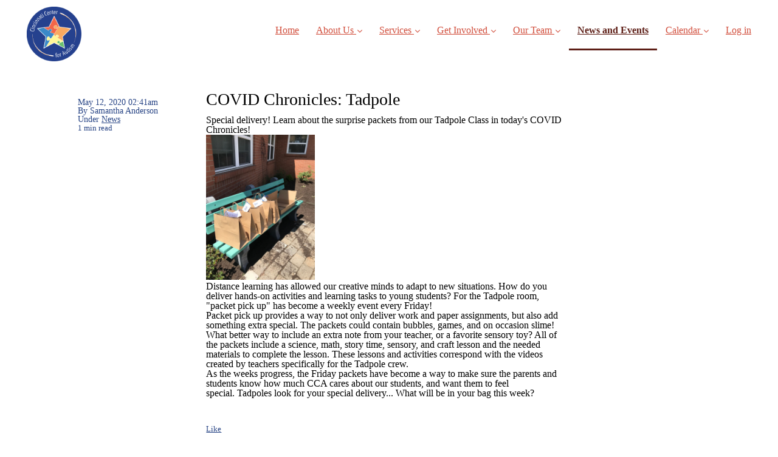

--- FILE ---
content_type: text/css
request_url: https://assets0.simplero.com/packs/vite/assets/styles-D_1uQGZk.css
body_size: 6648
content:
trix-toolbar .trix-button--icon:before{opacity:.8}trix-toolbar .trix-button.trix-active{background:transparent}trix-toolbar .trix-button--icon{font-size:.9em}trix-toolbar .trix-button--icon-bold:before{background-image:url("data:image/svg+xml,%3c?xml%20version='1.0'%20encoding='UTF-8'?%3e%3csvg%20width='25px'%20height='24px'%20viewBox='0%200%2025%2024'%20version='1.1'%20xmlns='http://www.w3.org/2000/svg'%20xmlns:xlink='http://www.w3.org/1999/xlink'%3e%3ctitle%3eicons/@bold%3c/title%3e%3cg%20id='Icons-For-Editor'%20stroke='none'%20stroke-width='1'%20fill='none'%20fill-rule='evenodd'%3e%3cg%20id='Icons'%20transform='translate(-56.000000,%20-99.000000)'%3e%3cg%20id='Options'%20transform='translate(56.200000,%2096.000000)'%3e%3cg%20id='1'%20transform='translate(0.000000,%203.000000)'%3e%3cpath%20d='M15.0344%2011.575C15.6281%2010.8781%2016%209.9875%2016%209C16%206.79437%2014.2056%205%2012%205H8C7.44781%205%207%205.44781%207%206V18C7%2018.5522%207.44781%2019%208%2019L13%2018.9998C15.2056%2018.9998%2017%2017.2055%2017%2014.9998C17%2013.5406%2016.2063%2012.275%2015.0344%2011.575ZM9%207.00031H12C13.1031%207.00031%2014%207.89719%2014%209.00031C14%2010.1034%2013.1031%2011.0003%2012%2011.0003H9V7.00031ZM13%2017H9V13H13C14.1031%2013%2015%2013.8969%2015%2015C15%2016.1031%2014.1031%2017%2013%2017Z'%20fill='%2364748B'%3e%3c/path%3e%3c/g%3e%3c/g%3e%3c/g%3e%3c/g%3e%3c/svg%3e")}trix-toolbar .trix-button--icon-bold.trix-active:before{background-image:url("data:image/svg+xml,%3c?xml%20version='1.0'%20encoding='UTF-8'?%3e%3csvg%20width='25px'%20height='24px'%20viewBox='0%200%2025%2024'%20version='1.1'%20xmlns='http://www.w3.org/2000/svg'%20xmlns:xlink='http://www.w3.org/1999/xlink'%3e%3ctitle%3eicons/@bold_active1%3c/title%3e%3cg%20id='Icons-For-Editor'%20stroke='none'%20stroke-width='1'%20fill='none'%20fill-rule='evenodd'%3e%3cg%20id='Icons'%20transform='translate(-56.000000,%20-159.000000)'%3e%3cg%20id='Options_Active'%20transform='translate(56.200000,%20156.000000)'%3e%3cg%20id='1'%20transform='translate(0.000000,%203.000000)'%3e%3crect%20width='24'%20height='24'%20rx='4'%20fill='%23F1F5F9'%3e%3c/rect%3e%3cpath%20d='M15.0344%2011.575C15.6281%2010.8781%2016%209.9875%2016%209C16%206.79437%2014.2056%205%2012%205H8C7.44781%205%207%205.44781%207%206V18C7%2018.5522%207.44781%2019%208%2019L13%2018.9998C15.2056%2018.9998%2017%2017.2055%2017%2014.9998C17%2013.5406%2016.2063%2012.275%2015.0344%2011.575ZM9%207.00031H12C13.1031%207.00031%2014%207.89719%2014%209.00031C14%2010.1034%2013.1031%2011.0003%2012%2011.0003H9V7.00031ZM13%2017H9V13H13C14.1031%2013%2015%2013.8969%2015%2015C15%2016.1031%2014.1031%2017%2013%2017Z'%20fill='%233F73E5'%3e%3c/path%3e%3c/g%3e%3c/g%3e%3c/g%3e%3c/g%3e%3c/svg%3e")}trix-toolbar .trix-button--icon-italic:before{background-image:url("data:image/svg+xml,%3c?xml%20version='1.0'%20encoding='UTF-8'?%3e%3csvg%20width='25px'%20height='24px'%20viewBox='0%200%2025%2024'%20version='1.1'%20xmlns='http://www.w3.org/2000/svg'%20xmlns:xlink='http://www.w3.org/1999/xlink'%3e%3ctitle%3eicons/@italic%3c/title%3e%3cg%20id='Icons-For-Editor'%20stroke='none'%20stroke-width='1'%20fill='none'%20fill-rule='evenodd'%3e%3cg%20id='Icons'%20transform='translate(-94.000000,%20-99.000000)'%3e%3cg%20id='Options'%20transform='translate(56.200000,%2096.000000)'%3e%3cg%20id='02'%20transform='translate(0.000000,%203.000000)'%3e%3cg%20id='2'%20transform='translate(38.000000,%200.000000)'%3e%3cpath%20d='M18%206.00031C18%206.55313%2017.5528%207.00031%2017%207.00031H15.1666L11.0009%2017.0003H13C13.5528%2017.0003%2014%2017.4475%2014%2018.0003C14%2018.5531%2013.5528%2019.0003%2013%2019.0003H7C6.44719%2019.0003%206%2018.5531%206%2018.0003C6%2017.4475%206.44719%2017.0003%207%2017.0003H8.83344L12.9991%207.00031H11C10.4472%207.00031%2010%206.55313%2010%206.00031C10%205.4475%2010.4472%205.00031%2011%205.00031H17C17.5531%205.00031%2018%205.44781%2018%206.00031Z'%20fill='%2364748B'%3e%3c/path%3e%3c/g%3e%3c/g%3e%3c/g%3e%3c/g%3e%3c/g%3e%3c/svg%3e")}trix-toolbar .trix-button--icon-italic.trix-active:before{background-image:url("data:image/svg+xml,%3c?xml%20version='1.0'%20encoding='UTF-8'?%3e%3csvg%20width='25px'%20height='24px'%20viewBox='0%200%2025%2024'%20version='1.1'%20xmlns='http://www.w3.org/2000/svg'%20xmlns:xlink='http://www.w3.org/1999/xlink'%3e%3ctitle%3eicons/@italic_active1%3c/title%3e%3cg%20id='Icons-For-Editor'%20stroke='none'%20stroke-width='1'%20fill='none'%20fill-rule='evenodd'%3e%3cg%20id='Icons'%20transform='translate(-94.000000,%20-159.000000)'%3e%3cg%20id='Options_Active'%20transform='translate(56.200000,%20156.000000)'%3e%3cg%20id='2'%20transform='translate(38.000000,%203.000000)'%3e%3crect%20width='24'%20height='24'%20rx='4'%20fill='%23F1F5F9'%3e%3c/rect%3e%3cpath%20d='M18%206.00031C18%206.55313%2017.5528%207.00031%2017%207.00031H15.1666L11.0009%2017.0003H13C13.5528%2017.0003%2014%2017.4475%2014%2018.0003C14%2018.5531%2013.5528%2019.0003%2013%2019.0003H7C6.44719%2019.0003%206%2018.5531%206%2018.0003C6%2017.4475%206.44719%2017.0003%207%2017.0003H8.83344L12.9991%207.00031H11C10.4472%207.00031%2010%206.55313%2010%206.00031C10%205.4475%2010.4472%205.00031%2011%205.00031H17C17.5531%205.00031%2018%205.44781%2018%206.00031Z'%20fill='%233F73E5'%3e%3c/path%3e%3c/g%3e%3c/g%3e%3c/g%3e%3c/g%3e%3c/svg%3e")}trix-toolbar .trix-button--icon-strike:before{background-image:url("data:image/svg+xml,%3c?xml%20version='1.0'%20encoding='UTF-8'?%3e%3csvg%20width='25px'%20height='24px'%20viewBox='0%200%2025%2024'%20version='1.1'%20xmlns='http://www.w3.org/2000/svg'%20xmlns:xlink='http://www.w3.org/1999/xlink'%3e%3ctitle%3eicons/@strike%3c/title%3e%3cg%20id='Icons-For-Editor'%20stroke='none'%20stroke-width='1'%20fill='none'%20fill-rule='evenodd'%3e%3cg%20id='Icons'%20transform='translate(-132.000000,%20-99.000000)'%3e%3cg%20id='Options'%20transform='translate(56.200000,%2069.000000)'%3e%3cg%20id='3'%20transform='translate(76.000000,%2030.000000)'%3e%3cpath%20d='M14.3813%2013.9968C14.9194%2014.3772%2015.0791%2014.8253%2014.9628%2015.5034C14.8681%2016.0531%2014.6228%2016.4203%2014.1903%2016.6593C13.0828%2017.2765%2010.7997%2017.0331%208.37781%2016.0443C7.86719%2015.8354%207.28313%2016.0805%207.07406%2016.5922C6.865%2017.1038%207.11119%2017.6875%207.62188%2017.8956C8.61406%2018.2997%2010.6122%2019.0009%2012.5469%2019.0009C13.4725%2019.0009%2014.3847%2018.8398%2015.1631%2018.4084C16.1259%2017.8743%2016.7394%2016.9878%2016.9356%2015.8425C17.0606%2015.1153%2017.0034%2014.5118%2016.8266%2013.9972H14.3813V13.9968ZM19.25%2011.4968L13.7344%2011.4959C13.2391%2011.3205%2012.7397%2011.1728%2012.275%2011.039C9.60406%2010.2696%208.80938%209.8187%209.03438%208.49745C9.1125%208.04338%209.35188%207.6862%209.74438%207.43401C10.3841%207.02307%2011.7463%206.68901%2014.6006%207.44475C15.1347%207.58635%2015.6816%207.26806%2015.8234%206.73413C15.965%206.20006%2015.6467%205.65319%2015.1125%205.51163C12.2591%204.756%2010.0906%204.836%208.66563%205.75081C7.80625%206.30372%207.2375%207.15935%207.06531%208.15935C6.78937%209.7656%207.37187%2010.7906%208.2875%2011.4968H4.75C4.33594%2011.4968%204%2011.8328%204%2012.2187C4%2012.6328%204.33594%2012.9406%204.75%2012.9406H19.25C19.6641%2012.9406%2020%2012.6047%2020%2012.2187C20%2011.8343%2019.6656%2011.4968%2019.25%2011.4968Z'%20fill='%2364748B'%3e%3c/path%3e%3c/g%3e%3c/g%3e%3c/g%3e%3c/g%3e%3c/svg%3e")}trix-toolbar .trix-button--icon-strike.trix-active:before{background-image:url("data:image/svg+xml,%3c?xml%20version='1.0'%20encoding='UTF-8'?%3e%3csvg%20width='25px'%20height='24px'%20viewBox='0%200%2025%2024'%20version='1.1'%20xmlns='http://www.w3.org/2000/svg'%20xmlns:xlink='http://www.w3.org/1999/xlink'%3e%3ctitle%3eicons/@strike_active%3c/title%3e%3cg%20id='Icons-For-Editor'%20stroke='none'%20stroke-width='1'%20fill='none'%20fill-rule='evenodd'%3e%3cg%20id='Icons'%20transform='translate(-132.000000,%20-69.000000)'%3e%3cg%20id='Options'%20transform='translate(56.200000,%2069.000000)'%3e%3cg%20id='3'%20transform='translate(76.000000,%200.000000)'%3e%3crect%20width='24'%20height='24'%20rx='4'%20fill='%23F1F5F9'%3e%3c/rect%3e%3cpath%20d='M14.3813%2013.9968C14.9194%2014.3772%2015.0791%2014.8253%2014.9628%2015.5034C14.8681%2016.0531%2014.6228%2016.4203%2014.1903%2016.6593C13.0828%2017.2765%2010.7997%2017.0331%208.37781%2016.0443C7.86719%2015.8354%207.28313%2016.0805%207.07406%2016.5922C6.865%2017.1038%207.11119%2017.6875%207.62188%2017.8956C8.61406%2018.2997%2010.6122%2019.0009%2012.5469%2019.0009C13.4725%2019.0009%2014.3847%2018.8398%2015.1631%2018.4084C16.1259%2017.8743%2016.7394%2016.9878%2016.9356%2015.8425C17.0606%2015.1153%2017.0034%2014.5118%2016.8266%2013.9972H14.3813V13.9968ZM19.25%2011.4968L13.7344%2011.4959C13.2391%2011.3205%2012.7397%2011.1728%2012.275%2011.039C9.60406%2010.2696%208.80938%209.8187%209.03438%208.49745C9.1125%208.04338%209.35188%207.6862%209.74438%207.43401C10.3841%207.02307%2011.7463%206.68901%2014.6006%207.44475C15.1347%207.58635%2015.6816%207.26806%2015.8234%206.73413C15.965%206.20006%2015.6467%205.65319%2015.1125%205.51163C12.2591%204.756%2010.0906%204.836%208.66563%205.75081C7.80625%206.30372%207.2375%207.15935%207.06531%208.15935C6.78937%209.7656%207.37187%2010.7906%208.2875%2011.4968H4.75C4.33594%2011.4968%204%2011.8328%204%2012.2187C4%2012.6328%204.33594%2012.9406%204.75%2012.9406H19.25C19.6641%2012.9406%2020%2012.6047%2020%2012.2187C20%2011.8343%2019.6656%2011.4968%2019.25%2011.4968Z'%20fill='%233F73E5'%3e%3c/path%3e%3c/g%3e%3c/g%3e%3c/g%3e%3c/g%3e%3c/svg%3e")}trix-toolbar .trix-button--icon-link:before{background-image:url("data:image/svg+xml,%3c?xml%20version='1.0'%20encoding='UTF-8'?%3e%3csvg%20width='25px'%20height='24px'%20viewBox='0%200%2025%2024'%20version='1.1'%20xmlns='http://www.w3.org/2000/svg'%20xmlns:xlink='http://www.w3.org/1999/xlink'%3e%3ctitle%3eicons/@link%3c/title%3e%3cg%20id='Icons-For-Editor'%20stroke='none'%20stroke-width='1'%20fill='none'%20fill-rule='evenodd'%3e%3cg%20id='Icons'%20transform='translate(-551.000000,%20-99.000000)'%3e%3cg%20id='Options'%20transform='translate(56.200000,%2096.000000)'%3e%3cg%20id='04'%20transform='translate(495.000000,%200.000000)'%3e%3cg%20id='link-alt'%20transform='translate(0.000000,%203.000000)'%3e%3cpath%20d='M7.39011%208.09682C9.12761%206.35963%2012.0151%206.35963%2013.7526%208.09682C15.3151%209.65932%2015.5464%2012.1499%2014.262%2013.9468L14.2276%2013.9968C13.9057%2014.4437%2013.2807%2014.5499%2012.8339%2014.2281C12.3839%2013.9062%2012.2776%2013.2812%2012.5995%2012.8343L12.6339%2012.7843C13.3495%2011.7812%2013.237%2010.4093%2012.3651%209.53745C11.3839%208.5562%209.78699%208.5562%208.80261%209.53745L5.29636%2013.0468C4.31167%2014.0031%204.31167%2015.6249%205.29636%2016.6093C6.16511%2017.4812%207.54011%2017.5937%208.54011%2016.8781L8.59011%2016.8156C9.04011%2016.5218%209.66511%2016.6249%209.98386%2017.0749C10.3057%2017.5249%2010.2026%2018.1499%209.75261%2018.4718L9.70261%2018.5062C7.87761%2019.7906%205.44324%2019.5843%203.88105%2018.0249C2.11639%2016.2593%202.11639%2013.3968%203.88105%2011.6343L7.39011%208.09682ZM16.6089%2015.8749C14.8432%2017.6406%2011.9839%2017.6406%2010.2182%2015.8749C8.65574%2014.3124%208.45261%2011.8499%209.73699%2010.0531L9.77136%2010.0031C10.0651%209.5562%2010.6901%209.44994%2011.1651%209.77182C11.6151%2010.0656%2011.7214%2010.6906%2011.3995%2011.1656L11.3651%2011.2156C10.6495%2012.1906%2010.762%2013.5906%2011.6339%2014.4624C12.6151%2015.4437%2014.212%2015.4437%2015.1964%2014.4624L18.7026%2010.9531C19.687%209.9687%2019.687%208.34682%2018.7026%207.39057C17.8339%206.51963%2016.4589%206.40588%2015.4589%207.12182L15.4089%207.1562C14.9589%207.47807%2014.3339%207.34682%2014.0151%206.92432C13.6932%206.47495%2013.7964%205.85026%2014.2464%205.52932L14.2964%205.49432C16.0932%204.21029%2018.5557%204.41401%2020.1182%205.9762C21.8839%207.74057%2021.8839%2010.6031%2020.1182%2012.3656L16.6089%2015.8749Z'%20fill='%2364748B'%3e%3c/path%3e%3c/g%3e%3c/g%3e%3c/g%3e%3c/g%3e%3c/g%3e%3c/svg%3e")}trix-toolbar .trix-button--icon-link.trix-active:before{background-image:url("data:image/svg+xml,%3c?xml%20version='1.0'%20encoding='UTF-8'?%3e%3csvg%20width='25px'%20height='24px'%20viewBox='0%200%2025%2024'%20version='1.1'%20xmlns='http://www.w3.org/2000/svg'%20xmlns:xlink='http://www.w3.org/1999/xlink'%3e%3ctitle%3eicons/@link_active1%3c/title%3e%3cg%20id='Icons-For-Editor'%20stroke='none'%20stroke-width='1'%20fill='none'%20fill-rule='evenodd'%3e%3cg%20id='Icons'%20transform='translate(-551.000000,%20-159.000000)'%3e%3cg%20id='Options_Active'%20transform='translate(56.200000,%20156.000000)'%3e%3cg%20id='03'%20transform='translate(495.000000,%200.000000)'%3e%3cg%20id='link-alt'%20transform='translate(0.000000,%203.000000)'%3e%3crect%20width='24'%20height='24'%20rx='4'%20fill='%23F1F5F9'%3e%3c/rect%3e%3cpath%20d='M7.39011%208.09682C9.12761%206.35963%2012.0151%206.35963%2013.7526%208.09682C15.3151%209.65932%2015.5464%2012.1499%2014.262%2013.9468L14.2276%2013.9968C13.9057%2014.4437%2013.2807%2014.5499%2012.8339%2014.2281C12.3839%2013.9062%2012.2776%2013.2812%2012.5995%2012.8343L12.6339%2012.7843C13.3495%2011.7812%2013.237%2010.4093%2012.3651%209.53745C11.3839%208.5562%209.78699%208.5562%208.80261%209.53745L5.29636%2013.0468C4.31167%2014.0031%204.31167%2015.6249%205.29636%2016.6093C6.16511%2017.4812%207.54011%2017.5937%208.54011%2016.8781L8.59011%2016.8156C9.04011%2016.5218%209.66511%2016.6249%209.98386%2017.0749C10.3057%2017.5249%2010.2026%2018.1499%209.75261%2018.4718L9.70261%2018.5062C7.87761%2019.7906%205.44324%2019.5843%203.88105%2018.0249C2.11639%2016.2593%202.11639%2013.3968%203.88105%2011.6343L7.39011%208.09682ZM16.6089%2015.8749C14.8432%2017.6406%2011.9839%2017.6406%2010.2182%2015.8749C8.65574%2014.3124%208.45261%2011.8499%209.73699%2010.0531L9.77136%2010.0031C10.0651%209.5562%2010.6901%209.44995%2011.1651%209.77182C11.6151%2010.0656%2011.7214%2010.6906%2011.3995%2011.1656L11.3651%2011.2156C10.6495%2012.1906%2010.762%2013.5906%2011.6339%2014.4624C12.6151%2015.4437%2014.212%2015.4437%2015.1964%2014.4624L18.7026%2010.9531C19.687%209.9687%2019.687%208.34682%2018.7026%207.39057C17.8339%206.51963%2016.4589%206.40588%2015.4589%207.12182L15.4089%207.1562C14.9589%207.47807%2014.3339%207.34682%2014.0151%206.92432C13.6932%206.47495%2013.7964%205.85026%2014.2464%205.52932L14.2964%205.49432C16.0932%204.21029%2018.5557%204.41401%2020.1182%205.9762C21.8839%207.74057%2021.8839%2010.6031%2020.1182%2012.3656L16.6089%2015.8749Z'%20fill='%233F73E5'%3e%3c/path%3e%3c/g%3e%3c/g%3e%3c/g%3e%3c/g%3e%3c/g%3e%3c/svg%3e")}trix-toolbar .trix-button--icon-heading-1:before{background-image:url("data:image/svg+xml,%3c?xml%20version='1.0'%20encoding='UTF-8'?%3e%3csvg%20width='24px'%20height='24px'%20viewBox='0%200%2024%2024'%20version='1.1'%20xmlns='http://www.w3.org/2000/svg'%20xmlns:xlink='http://www.w3.org/1999/xlink'%3e%3ctitle%3eicons/@caption%3c/title%3e%3cg%20id='Icons-For-Editor'%20stroke='none'%20stroke-width='1'%20fill='none'%20fill-rule='evenodd'%3e%3cg%20id='Icons'%20transform='translate(-1273.000000,%20-98.000000)'%3e%3cg%20id='Image_Options'%20transform='translate(1075.000000,%2095.000000)'%3e%3cg%20id='text'%20transform='translate(198.000000,%203.000000)'%3e%3cpath%20d='M10%2017H9V7H12V8C12%208.55281%2012.4478%209%2013%209C13.5522%209%2014%208.55281%2014%208V6C14%205.44719%2013.5522%205%2013%205H3C2.44781%205%202%205.44719%202%206V8C2%208.55281%202.44781%209%203%209C3.55219%209%204%208.55281%204%208V7H7V17H6C5.44781%2017%205%2017.4472%205%2018C5%2018.5528%205.44781%2019%206%2019H10C10.5522%2019%2011%2018.5528%2011%2018C11%2017.4472%2010.5531%2017%2010%2017ZM21%2011H13C12.4478%2011%2012%2011.4472%2012%2011.9719V12.9719C12%2013.5247%2012.4478%2013.9719%2013%2013.9719C13.5522%2013.9719%2014%2013.5247%2014%2012.9719H16V16.9719H15.5C14.9478%2016.9719%2014.5%2017.4191%2014.5%2017.9719C14.5%2018.5247%2014.9478%2018.9719%2015.5%2018.9719H18.5C19.0522%2018.9719%2019.5%2018.5247%2019.5%2017.9719C19.5%2017.4191%2019.0522%2016.9719%2018.5%2016.9719H18V12.9719H20C20%2013.5247%2020.4478%2013.9719%2021%2013.9719C21.5522%2013.9719%2022%2013.5247%2022%2012.9719V11.9719C22%2011.4469%2021.5531%2011%2021%2011Z'%20fill='%2364748B'%3e%3c/path%3e%3c/g%3e%3c/g%3e%3c/g%3e%3c/g%3e%3c/svg%3e")}trix-toolbar .trix-button--icon-heading-1.trix-active:before{background-image:url("data:image/svg+xml,%3c?xml%20version='1.0'%20encoding='UTF-8'?%3e%3csvg%20width='24px'%20height='24px'%20viewBox='0%200%2024%2024'%20version='1.1'%20xmlns='http://www.w3.org/2000/svg'%20xmlns:xlink='http://www.w3.org/1999/xlink'%3e%3ctitle%3eicons/@caption_active%3c/title%3e%3cg%20id='Icons-For-Editor'%20stroke='none'%20stroke-width='1'%20fill='none'%20fill-rule='evenodd'%3e%3cg%20id='Icons'%20transform='translate(-1313.000000,%20-98.000000)'%3e%3cg%20id='Image_Options'%20transform='translate(1075.000000,%2095.000000)'%3e%3cg%20id='text'%20transform='translate(238.000000,%203.000000)'%3e%3crect%20width='24'%20height='24'%20rx='4'%20fill='%23F1F5F9'%3e%3c/rect%3e%3cpath%20d='M10%2017H9V7H12V8C12%208.55281%2012.4478%209%2013%209C13.5522%209%2014%208.55281%2014%208V6C14%205.44719%2013.5522%205%2013%205H3C2.44781%205%202%205.44719%202%206V8C2%208.55281%202.44781%209%203%209C3.55219%209%204%208.55281%204%208V7H7V17H6C5.44781%2017%205%2017.4472%205%2018C5%2018.5528%205.44781%2019%206%2019H10C10.5522%2019%2011%2018.5528%2011%2018C11%2017.4472%2010.5531%2017%2010%2017ZM21%2011H13C12.4478%2011%2012%2011.4472%2012%2011.9719V12.9719C12%2013.5247%2012.4478%2013.9719%2013%2013.9719C13.5522%2013.9719%2014%2013.5247%2014%2012.9719H16V16.9719H15.5C14.9478%2016.9719%2014.5%2017.4191%2014.5%2017.9719C14.5%2018.5247%2014.9478%2018.9719%2015.5%2018.9719H18.5C19.0522%2018.9719%2019.5%2018.5247%2019.5%2017.9719C19.5%2017.4191%2019.0522%2016.9719%2018.5%2016.9719H18V12.9719H20C20%2013.5247%2020.4478%2013.9719%2021%2013.9719C21.5522%2013.9719%2022%2013.5247%2022%2012.9719V11.9719C22%2011.4469%2021.5531%2011%2021%2011Z'%20fill='%233F73E5'%3e%3c/path%3e%3c/g%3e%3c/g%3e%3c/g%3e%3c/g%3e%3c/svg%3e")}trix-toolbar .trix-button--icon-quote:before{background-image:url("data:image/svg+xml,%3c?xml%20version='1.0'%20encoding='UTF-8'?%3e%3csvg%20width='25px'%20height='24px'%20viewBox='0%200%2025%2024'%20version='1.1'%20xmlns='http://www.w3.org/2000/svg'%20xmlns:xlink='http://www.w3.org/1999/xlink'%3e%3ctitle%3eicons/@quote%3c/title%3e%3cg%20id='Icons-For-Editor'%20stroke='none'%20stroke-width='1'%20fill='none'%20fill-rule='evenodd'%3e%3cg%20id='Icons'%20transform='translate(-210.000000,%20-99.000000)'%3e%3cg%20id='Options'%20transform='translate(56.200000,%2096.000000)'%3e%3cg%20id='02'%20transform='translate(0.000000,%203.000000)'%3e%3cg%20id='1'%20transform='translate(154.000000,%200.000000)'%3e%3cpath%20d='M8%207C6.34312%207%205%208.31562%205%2010C5%2011.6844%206.34312%2013%208%2013C8.3525%2013%208.68594%2012.928%209%2012.8163V13C9%2014.1031%208.10313%2015%207%2015C6.44781%2015%206%2015.4478%206%2016C6%2016.5522%206.44781%2017%207%2017C9.20563%2017%2011%2015.2056%2011%2013V10C11%208.31562%209.65625%207%208%207ZM19%2010C19%208.34312%2017.6569%207%2016%207C14.3431%207%2013%208.34312%2013%2010C13%2011.6569%2014.3431%2013%2016%2013C16.3525%2013%2016.6859%2012.928%2017%2012.8163V13C17%2014.1031%2016.1031%2015%2015%2015C14.4478%2015%2014%2015.4478%2014%2016C14%2016.5522%2014.4478%2017%2015%2017C17.2056%2017%2019%2015.2056%2019%2013V10Z'%20fill='%2364748B'%3e%3c/path%3e%3c/g%3e%3c/g%3e%3c/g%3e%3c/g%3e%3c/g%3e%3c/svg%3e")}trix-toolbar .trix-button--icon-quote.trix-active:before{background-image:url("data:image/svg+xml,%3c?xml%20version='1.0'%20encoding='UTF-8'?%3e%3csvg%20width='25px'%20height='24px'%20viewBox='0%200%2025%2024'%20version='1.1'%20xmlns='http://www.w3.org/2000/svg'%20xmlns:xlink='http://www.w3.org/1999/xlink'%3e%3ctitle%3eicons/@quote_active%3c/title%3e%3cg%20id='Icons-For-Editor'%20stroke='none'%20stroke-width='1'%20fill='none'%20fill-rule='evenodd'%3e%3cg%20id='Icons'%20transform='translate(-248.000000,%20-99.000000)'%3e%3cg%20id='Options'%20transform='translate(56.200000,%2096.000000)'%3e%3cg%20id='02'%20transform='translate(0.000000,%203.000000)'%3e%3cg%20id='1'%20transform='translate(192.000000,%200.000000)'%3e%3crect%20width='24'%20height='24'%20rx='4'%20fill='%23F1F5F9'%3e%3c/rect%3e%3cpath%20d='M8%207C6.34312%207%205%208.31562%205%2010C5%2011.6844%206.34312%2013%208%2013C8.3525%2013%208.68594%2012.928%209%2012.8163V13C9%2014.1031%208.10313%2015%207%2015C6.44781%2015%206%2015.4478%206%2016C6%2016.5522%206.44781%2017%207%2017C9.20563%2017%2011%2015.2056%2011%2013V10C11%208.31562%209.65625%207%208%207ZM19%2010C19%208.34312%2017.6569%207%2016%207C14.3431%207%2013%208.34312%2013%2010C13%2011.6569%2014.3431%2013%2016%2013C16.3525%2013%2016.6859%2012.928%2017%2012.8163V13C17%2014.1031%2016.1031%2015%2015%2015C14.4478%2015%2014%2015.4478%2014%2016C14%2016.5522%2014.4478%2017%2015%2017C17.2056%2017%2019%2015.2056%2019%2013V10Z'%20fill='%233F73E5'%3e%3c/path%3e%3c/g%3e%3c/g%3e%3c/g%3e%3c/g%3e%3c/g%3e%3c/svg%3e")}trix-toolbar .trix-button--icon-code:before{background-image:url("data:image/svg+xml,%3c?xml%20version='1.0'%20encoding='UTF-8'?%3e%3csvg%20width='24px'%20height='24px'%20viewBox='0%200%2024%2024'%20version='1.1'%20xmlns='http://www.w3.org/2000/svg'%20xmlns:xlink='http://www.w3.org/1999/xlink'%3e%3ctitle%3e@code%3c/title%3e%3cg%20id='Icons-For-Editor'%20stroke='none'%20stroke-width='1'%20fill='none'%20fill-rule='evenodd'%3e%3cg%20id='Icons'%20transform='translate(-803.000000,%20-369.000000)'%3e%3cg%20id='icons/@code'%20transform='translate(803.000000,%20369.000000)'%3e%3cpath%20d='M14.9629%205.27452L10.9629%2019.2748C10.8098%2019.8061%2010.2566%2020.1123%209.72539%2019.9623C9.19414%2019.8092%208.88789%2019.2561%209.03789%2018.7248L13.0379%204.72514C13.191%204.19408%2013.7441%203.88658%2014.2754%204.03833C14.8066%204.19005%2015.1129%204.74358%2014.9629%205.27452ZM18.2066%207.79358L21.7066%2011.2936C22.0973%2011.6842%2022.0973%2012.3155%2021.7066%2012.7061L18.2066%2016.2061C17.816%2016.5967%2017.1848%2016.5967%2016.7941%2016.2061C16.4035%2015.8155%2016.4035%2015.1842%2016.7941%2014.7936L19.5848%2011.9998L16.7941%209.20608C16.4035%208.81546%2016.4035%208.18421%2016.7941%207.79358C17.1848%207.40296%2017.816%207.40296%2018.2066%207.79358ZM7.20664%209.20608L4.41445%2011.9998L7.20664%2014.7936C7.59726%2015.1842%207.59726%2015.8155%207.20664%2016.2061C6.81601%2016.5967%206.18476%2016.5967%205.79414%2016.2061L2.29326%2012.7061C1.90276%2012.3155%201.90276%2011.6842%202.29326%2011.2936L5.79414%207.79358C6.18476%207.40296%206.81601%207.40296%207.20664%207.79358C7.59726%208.18421%207.59726%208.81546%207.20664%209.20608Z'%20fill='%2364748B'%3e%3c/path%3e%3c/g%3e%3c/g%3e%3c/g%3e%3c/svg%3e")}trix-toolbar .trix-button--icon-code.trix-active:before{background-image:url("data:image/svg+xml,%3c?xml%20version='1.0'%20encoding='UTF-8'?%3e%3csvg%20width='24px'%20height='24px'%20viewBox='0%200%2024%2024'%20version='1.1'%20xmlns='http://www.w3.org/2000/svg'%20xmlns:xlink='http://www.w3.org/1999/xlink'%3e%3ctitle%3e@code_active%3c/title%3e%3cg%20id='Icons-For-Editor'%20stroke='none'%20stroke-width='1'%20fill='none'%20fill-rule='evenodd'%3e%3cg%20id='Icons'%20transform='translate(-803.000000,%20-423.000000)'%3e%3cg%20id='icons/@code'%20transform='translate(803.000000,%20423.000000)'%3e%3crect%20width='24'%20height='24'%20rx='4'%20fill='%23F1F5F9'%3e%3c/rect%3e%3cpath%20d='M14.9629%205.27452L10.9629%2019.2748C10.8098%2019.8061%2010.2566%2020.1123%209.72539%2019.9623C9.19414%2019.8092%208.88789%2019.2561%209.03789%2018.7248L13.0379%204.72514C13.191%204.19408%2013.7441%203.88658%2014.2754%204.03833C14.8066%204.19005%2015.1129%204.74358%2014.9629%205.27452ZM18.2066%207.79358L21.7066%2011.2936C22.0973%2011.6842%2022.0973%2012.3155%2021.7066%2012.7061L18.2066%2016.2061C17.816%2016.5967%2017.1848%2016.5967%2016.7941%2016.2061C16.4035%2015.8155%2016.4035%2015.1842%2016.7941%2014.7936L19.5848%2011.9998L16.7941%209.20608C16.4035%208.81546%2016.4035%208.18421%2016.7941%207.79358C17.1848%207.40296%2017.816%207.40296%2018.2066%207.79358ZM7.20664%209.20608L4.41445%2011.9998L7.20664%2014.7936C7.59726%2015.1842%207.59726%2015.8155%207.20664%2016.2061C6.81601%2016.5967%206.18476%2016.5967%205.79414%2016.2061L2.29326%2012.7061C1.90276%2012.3155%201.90276%2011.6842%202.29326%2011.2936L5.79414%207.79358C6.18476%207.40296%206.81601%207.40296%207.20664%207.79358C7.59726%208.18421%207.59726%208.81546%207.20664%209.20608Z'%20fill='%233F73E5'%3e%3c/path%3e%3c/g%3e%3c/g%3e%3c/g%3e%3c/svg%3e")}trix-toolbar .trix-button--icon-bullet-list:before{background-image:url("data:image/svg+xml,%3c?xml%20version='1.0'%20encoding='UTF-8'?%3e%3csvg%20width='24px'%20height='24px'%20viewBox='0%200%2024%2024'%20version='1.1'%20xmlns='http://www.w3.org/2000/svg'%20xmlns:xlink='http://www.w3.org/1999/xlink'%3e%3ctitle%3eicons/@bullets2%3c/title%3e%3cg%20id='Icons-For-Editor'%20stroke='none'%20stroke-width='1'%20fill='none'%20fill-rule='evenodd'%3e%3cg%20id='Icons'%20transform='translate(-371.000000,%20-367.000000)'%3e%3cg%20id='Paragraph_Options'%20transform='translate(290.000000,%20365.000000)'%3e%3cg%20id='Bgr-Color'%20transform='translate(81.000000,%202.000000)'%3e%3cpath%20d='M4.24922%207C4.24922%206.17156%204.92078%205.5%205.74922%205.5C6.57766%205.5%207.24922%206.17156%207.24922%207C7.24922%207.82812%206.57766%208.5%205.74922%208.5C4.92078%208.5%204.24922%207.82812%204.24922%207ZM18.7492%206C19.3023%206%2019.7492%206.44781%2019.7492%207C19.7492%207.55312%2019.3023%208%2018.7492%208H9.74922C9.1961%208%208.74922%207.55312%208.74922%207C8.74922%206.44781%209.1961%206%209.74922%206H18.7492ZM18.7492%2011C19.3023%2011%2019.7492%2011.4469%2019.7492%2012C19.7492%2012.5531%2019.3023%2013%2018.7492%2013H9.74922C9.1961%2013%208.74922%2012.5531%208.74922%2012C8.74922%2011.4469%209.1961%2011%209.74922%2011H18.7492ZM18.7492%2016C19.3023%2016%2019.7492%2016.4469%2019.7492%2017C19.7492%2017.5531%2019.3023%2018%2018.7492%2018H9.74922C9.1961%2018%208.74922%2017.5531%208.74922%2017C8.74922%2016.4469%209.1961%2016%209.74922%2016H18.7492ZM4.24922%2017C4.24922%2016.1719%204.92078%2015.5%205.74922%2015.5C6.57766%2015.5%207.24922%2016.1719%207.24922%2017C7.24922%2017.8281%206.57766%2018.5%205.74922%2018.5C4.92078%2018.5%204.24922%2017.8281%204.24922%2017ZM7.24922%2012C7.24922%2012.8281%206.57766%2013.5%205.74922%2013.5C4.92078%2013.5%204.24922%2012.8281%204.24922%2012C4.24922%2011.1719%204.92078%2010.5%205.74922%2010.5C6.57766%2010.5%207.24922%2011.1719%207.24922%2012Z'%20fill='%2364748B'%3e%3c/path%3e%3c/g%3e%3c/g%3e%3c/g%3e%3c/g%3e%3c/svg%3e")}trix-toolbar .trix-button--icon-bullet-list.trix-active:before{background-image:url("data:image/svg+xml,%3c?xml%20version='1.0'%20encoding='UTF-8'?%3e%3csvg%20width='24px'%20height='24px'%20viewBox='0%200%2024%2024'%20version='1.1'%20xmlns='http://www.w3.org/2000/svg'%20xmlns:xlink='http://www.w3.org/1999/xlink'%3e%3ctitle%3eicons/@bullets2_active1%3c/title%3e%3cg%20id='Icons-For-Editor'%20stroke='none'%20stroke-width='1'%20fill='none'%20fill-rule='evenodd'%3e%3cg%20id='Icons'%20transform='translate(-371.000000,%20-422.000000)'%3e%3cg%20id='Paragraph_Options_Active1'%20transform='translate(290.000000,%20420.000000)'%3e%3cg%20id='Bgr-Color'%20transform='translate(81.000000,%202.000000)'%3e%3crect%20x='-0.000778198'%20width='24'%20height='24'%20rx='4'%20fill='%23F1F5F9'%3e%3c/rect%3e%3cpath%20d='M4.24922%207C4.24922%206.17156%204.92078%205.5%205.74922%205.5C6.57766%205.5%207.24922%206.17156%207.24922%207C7.24922%207.82812%206.57766%208.5%205.74922%208.5C4.92078%208.5%204.24922%207.82812%204.24922%207ZM18.7492%206C19.3023%206%2019.7492%206.44781%2019.7492%207C19.7492%207.55312%2019.3023%208%2018.7492%208H9.74922C9.1961%208%208.74922%207.55312%208.74922%207C8.74922%206.44781%209.1961%206%209.74922%206H18.7492ZM18.7492%2011C19.3023%2011%2019.7492%2011.4469%2019.7492%2012C19.7492%2012.5531%2019.3023%2013%2018.7492%2013H9.74922C9.1961%2013%208.74922%2012.5531%208.74922%2012C8.74922%2011.4469%209.1961%2011%209.74922%2011H18.7492ZM18.7492%2016C19.3023%2016%2019.7492%2016.4469%2019.7492%2017C19.7492%2017.5531%2019.3023%2018%2018.7492%2018H9.74922C9.1961%2018%208.74922%2017.5531%208.74922%2017C8.74922%2016.4469%209.1961%2016%209.74922%2016H18.7492ZM4.24922%2017C4.24922%2016.1719%204.92078%2015.5%205.74922%2015.5C6.57766%2015.5%207.24922%2016.1719%207.24922%2017C7.24922%2017.8281%206.57766%2018.5%205.74922%2018.5C4.92078%2018.5%204.24922%2017.8281%204.24922%2017ZM7.24922%2012C7.24922%2012.8281%206.57766%2013.5%205.74922%2013.5C4.92078%2013.5%204.24922%2012.8281%204.24922%2012C4.24922%2011.1719%204.92078%2010.5%205.74922%2010.5C6.57766%2010.5%207.24922%2011.1719%207.24922%2012Z'%20fill='%233F73E5'%3e%3c/path%3e%3c/g%3e%3c/g%3e%3c/g%3e%3c/g%3e%3c/svg%3e")}trix-toolbar .trix-button--icon-number-list:before{background-image:url("data:image/svg+xml,%3c?xml%20version='1.0'%20encoding='UTF-8'?%3e%3csvg%20width='25px'%20height='24px'%20viewBox='0%200%2025%2024'%20version='1.1'%20xmlns='http://www.w3.org/2000/svg'%20xmlns:xlink='http://www.w3.org/1999/xlink'%3e%3ctitle%3eicons/@bullets%3c/title%3e%3cg%20id='Icons-For-Editor'%20stroke='none'%20stroke-width='1'%20fill='none'%20fill-rule='evenodd'%3e%3cg%20id='Icons'%20transform='translate(-371.000000,%20-99.000000)'%3e%3cg%20id='Options'%20transform='translate(56.200000,%2096.000000)'%3e%3cg%20id='03'%20transform='translate(233.800000,%200.000000)'%3e%3cg%20id='3'%20transform='translate(81.200000,%203.000000)'%3e%3cpath%20d='M4.59611%205.75063C4.59611%205.33625%204.95986%205.00063%205.34611%205.00063H6.34611C6.78986%205.00063%207.09611%205.33625%207.09611%205.75063V9.49938H7.59611C8.03986%209.49938%208.34611%209.83688%208.34611%2010.2494C8.34611%2010.665%208.03986%2010.9994%207.59611%2010.9994H5.09611C4.70986%2010.9994%204.34611%2010.665%204.34611%2010.2494C4.34611%209.83688%204.70986%209.49938%205.09611%209.49938H5.59611V6.50063H5.34611C4.95986%206.50063%204.59611%206.16469%204.59611%205.75063ZM6.58361%2014.6619C6.37736%2014.4306%206.01173%2014.4462%205.83204%2014.6994L5.48454%2015.1838C5.24392%2015.5212%204.77548%2015.5994%204.43829%2015.3588C4.10111%2015.1181%204.02329%2014.6494%204.26392%2014.315L4.61142%2013.8275C5.35329%2012.7869%206.87111%2012.7119%207.71173%2013.6744C8.37736%2014.4088%208.36173%2015.5775%207.67736%2016.3212L6.58673%2017.4994H7.62423C8.03986%2017.4994%208.37423%2017.8338%208.37423%2018.2494C8.37423%2018.665%208.03986%2018.9994%207.62423%2018.9994H4.87423C4.57642%2018.9994%204.30673%2018.8244%204.18736%2018.5494C4.06767%2018.2775%204.12111%2017.9588%204.32298%2017.74L6.57423%2015.3025C6.73986%2015.1213%206.74298%2014.8463%206.58361%2014.6619ZM18.8742%205.99938C19.4274%205.99938%2019.8742%206.44719%2019.8742%206.99938C19.8742%207.5525%2019.4274%207.99938%2018.8742%207.99938H10.8742C10.3211%207.99938%209.87423%207.5525%209.87423%206.99938C9.87423%206.44719%2010.3211%205.99938%2010.8742%205.99938H18.8742ZM18.8742%2010.9994C19.4274%2010.9994%2019.8742%2011.4463%2019.8742%2011.9994C19.8742%2012.5525%2019.4274%2012.9994%2018.8742%2012.9994H10.8742C10.3211%2012.9994%209.87423%2012.5525%209.87423%2011.9994C9.87423%2011.4463%2010.3211%2010.9994%2010.8742%2010.9994H18.8742ZM18.8742%2015.9994C19.4274%2015.9994%2019.8742%2016.4462%2019.8742%2016.9994C19.8742%2017.5525%2019.4274%2017.9994%2018.8742%2017.9994H10.8742C10.3211%2017.9994%209.87423%2017.5525%209.87423%2016.9994C9.87423%2016.4462%2010.3211%2015.9994%2010.8742%2015.9994H18.8742Z'%20fill='%2364748B'%3e%3c/path%3e%3c/g%3e%3c/g%3e%3c/g%3e%3c/g%3e%3c/g%3e%3c/svg%3e")}trix-toolbar .trix-button--icon-number-list.trix-active:before{background-image:url("data:image/svg+xml,%3c?xml%20version='1.0'%20encoding='UTF-8'?%3e%3csvg%20width='25px'%20height='24px'%20viewBox='0%200%2025%2024'%20version='1.1'%20xmlns='http://www.w3.org/2000/svg'%20xmlns:xlink='http://www.w3.org/1999/xlink'%3e%3ctitle%3eicons/@bullets_active1%3c/title%3e%3cg%20id='Icons-For-Editor'%20stroke='none'%20stroke-width='1'%20fill='none'%20fill-rule='evenodd'%3e%3cg%20id='Icons'%20transform='translate(-371.000000,%20-159.000000)'%3e%3cg%20id='Options_Active'%20transform='translate(56.200000,%20156.000000)'%3e%3cg%20id='02'%20transform='translate(233.800000,%200.000000)'%3e%3cg%20id='icons/@bullets_active1'%20transform='translate(81.200000,%203.000000)'%3e%3crect%20x='-0.000793457'%20width='24'%20height='24'%20rx='4'%20fill='%23F1F5F9'%3e%3c/rect%3e%3cpath%20d='M4.59611%205.75063C4.59611%205.33625%204.95986%205.00063%205.34611%205.00063H6.34611C6.78986%205.00063%207.09611%205.33625%207.09611%205.75063V9.49938H7.59611C8.03986%209.49938%208.34611%209.83688%208.34611%2010.2494C8.34611%2010.665%208.03986%2010.9994%207.59611%2010.9994H5.09611C4.70986%2010.9994%204.34611%2010.665%204.34611%2010.2494C4.34611%209.83688%204.70986%209.49938%205.09611%209.49938H5.59611V6.50063H5.34611C4.95986%206.50063%204.59611%206.16469%204.59611%205.75063ZM6.58361%2014.6619C6.37736%2014.4306%206.01173%2014.4462%205.83204%2014.6994L5.48454%2015.1838C5.24392%2015.5212%204.77548%2015.5994%204.43829%2015.3588C4.10111%2015.1181%204.02329%2014.6494%204.26392%2014.315L4.61142%2013.8275C5.35329%2012.7869%206.87111%2012.7119%207.71173%2013.6744C8.37736%2014.4088%208.36173%2015.5775%207.67736%2016.3212L6.58673%2017.4994H7.62423C8.03986%2017.4994%208.37423%2017.8338%208.37423%2018.2494C8.37423%2018.665%208.03986%2018.9994%207.62423%2018.9994H4.87423C4.57642%2018.9994%204.30673%2018.8244%204.18736%2018.5494C4.06767%2018.2775%204.12111%2017.9588%204.32298%2017.74L6.57423%2015.3025C6.73986%2015.1213%206.74298%2014.8463%206.58361%2014.6619ZM18.8742%205.99938C19.4274%205.99938%2019.8742%206.44719%2019.8742%206.99938C19.8742%207.5525%2019.4274%207.99938%2018.8742%207.99938H10.8742C10.3211%207.99938%209.87423%207.5525%209.87423%206.99938C9.87423%206.44719%2010.3211%205.99938%2010.8742%205.99938H18.8742ZM18.8742%2010.9994C19.4274%2010.9994%2019.8742%2011.4463%2019.8742%2011.9994C19.8742%2012.5525%2019.4274%2012.9994%2018.8742%2012.9994H10.8742C10.3211%2012.9994%209.87423%2012.5525%209.87423%2011.9994C9.87423%2011.4463%2010.3211%2010.9994%2010.8742%2010.9994H18.8742ZM18.8742%2015.9994C19.4274%2015.9994%2019.8742%2016.4462%2019.8742%2016.9994C19.8742%2017.5525%2019.4274%2017.9994%2018.8742%2017.9994H10.8742C10.3211%2017.9994%209.87423%2017.5525%209.87423%2016.9994C9.87423%2016.4462%2010.3211%2015.9994%2010.8742%2015.9994H18.8742Z'%20fill='%233F73E5'%3e%3c/path%3e%3c/g%3e%3c/g%3e%3c/g%3e%3c/g%3e%3c/g%3e%3c/svg%3e")}trix-toolbar .trix-button--icon-decrease-nesting-level:before{background-image:url("data:image/svg+xml,%3c?xml%20version='1.0'%20encoding='UTF-8'?%3e%3csvg%20width='24px'%20height='24px'%20viewBox='0%200%2024%2024'%20version='1.1'%20xmlns='http://www.w3.org/2000/svg'%20xmlns:xlink='http://www.w3.org/1999/xlink'%3e%3ctitle%3eicons/@indent_decrease%3c/title%3e%3cg%20id='Icons-For-Editor'%20stroke='none'%20stroke-width='1'%20fill='none'%20fill-rule='evenodd'%3e%3cg%20id='Icons'%20transform='translate(-452.000000,%20-368.000000)'%3e%3cg%20id='Paragraph_Options'%20transform='translate(290.000000,%20365.000000)'%3e%3cg%20id='font_color'%20transform='translate(162.000000,%203.000000)'%3e%3cpath%20d='M5.09202%206C5.09202%205.44781%205.53983%205%206.09202%205H18.092C18.6451%205%2019.092%205.44781%2019.092%206C19.092%206.55219%2018.6451%207%2018.092%207H6.09202C5.53983%207%205.09202%206.55219%205.09202%206ZM11.092%2010C11.092%209.44688%2011.5389%209%2012.092%209H18.092C18.6451%209%2019.092%209.44688%2019.092%2010C19.092%2010.5531%2018.6451%2011%2018.092%2011H12.092C11.5389%2011%2011.092%2010.5531%2011.092%2010ZM18.092%2013C18.6451%2013%2019.092%2013.4469%2019.092%2014C19.092%2014.5531%2018.6451%2015%2018.092%2015H12.092C11.5389%2015%2011.092%2014.5531%2011.092%2014C11.092%2013.4469%2011.5389%2013%2012.092%2013H18.092ZM5.09202%2018C5.09202%2017.4469%205.53983%2017%206.09202%2017H18.092C18.6451%2017%2019.092%2017.4469%2019.092%2018C19.092%2018.5531%2018.6451%2019%2018.092%2019H6.09202C5.53983%2019%205.09202%2018.5531%205.09202%2018ZM5.09952%2012.3938C4.84202%2012.1938%204.84202%2011.8062%205.09952%2011.6062L8.28577%209.12813C8.61389%208.87188%209.09202%209.10625%209.09202%209.52187V14.4781C9.09202%2014.8937%208.61389%2015.1281%208.28577%2014.8719L5.09952%2012.3938Z'%20fill='%2364748B'%3e%3c/path%3e%3c/g%3e%3c/g%3e%3c/g%3e%3c/g%3e%3c/svg%3e")}trix-toolbar .trix-button--icon-decrease-nesting-level.trix-active:before{background-image:url("data:image/svg+xml,%3c?xml%20version='1.0'%20encoding='UTF-8'?%3e%3csvg%20width='24px'%20height='24px'%20viewBox='0%200%2024%2024'%20version='1.1'%20xmlns='http://www.w3.org/2000/svg'%20xmlns:xlink='http://www.w3.org/1999/xlink'%3e%3ctitle%3eicons/@indent_decrease_active1%3c/title%3e%3cg%20id='Icons-For-Editor'%20stroke='none'%20stroke-width='1'%20fill='none'%20fill-rule='evenodd'%3e%3cg%20id='Icons'%20transform='translate(-452.000000,%20-423.000000)'%3e%3cg%20id='Paragraph_Options_Active1'%20transform='translate(290.000000,%20420.000000)'%3e%3cg%20id='font_color'%20transform='translate(162.000000,%203.000000)'%3e%3crect%20x='-0.000793457'%20width='24'%20height='24'%20rx='4'%20fill='%23F1F5F9'%3e%3c/rect%3e%3cpath%20d='M5.09202%206C5.09202%205.44781%205.53983%205%206.09202%205H18.092C18.6451%205%2019.092%205.44781%2019.092%206C19.092%206.55219%2018.6451%207%2018.092%207H6.09202C5.53983%207%205.09202%206.55219%205.09202%206ZM11.092%2010C11.092%209.44688%2011.5389%209%2012.092%209H18.092C18.6451%209%2019.092%209.44688%2019.092%2010C19.092%2010.5531%2018.6451%2011%2018.092%2011H12.092C11.5389%2011%2011.092%2010.5531%2011.092%2010ZM18.092%2013C18.6451%2013%2019.092%2013.4469%2019.092%2014C19.092%2014.5531%2018.6451%2015%2018.092%2015H12.092C11.5389%2015%2011.092%2014.5531%2011.092%2014C11.092%2013.4469%2011.5389%2013%2012.092%2013H18.092ZM5.09202%2018C5.09202%2017.4469%205.53983%2017%206.09202%2017H18.092C18.6451%2017%2019.092%2017.4469%2019.092%2018C19.092%2018.5531%2018.6451%2019%2018.092%2019H6.09202C5.53983%2019%205.09202%2018.5531%205.09202%2018ZM5.09952%2012.3938C4.84202%2012.1938%204.84202%2011.8062%205.09952%2011.6062L8.28577%209.12813C8.61389%208.87188%209.09202%209.10625%209.09202%209.52187V14.4781C9.09202%2014.8937%208.61389%2015.1281%208.28577%2014.8719L5.09952%2012.3938Z'%20fill='%233F73E5'%3e%3c/path%3e%3c/g%3e%3c/g%3e%3c/g%3e%3c/g%3e%3c/svg%3e")}trix-toolbar .trix-button--icon-increase-nesting-level:before{background-image:url("data:image/svg+xml,%3c?xml%20version='1.0'%20encoding='UTF-8'?%3e%3csvg%20width='24px'%20height='24px'%20viewBox='0%200%2024%2024'%20version='1.1'%20xmlns='http://www.w3.org/2000/svg'%20xmlns:xlink='http://www.w3.org/1999/xlink'%3e%3ctitle%3eicons/@indent_increase%3c/title%3e%3cg%20id='Icons-For-Editor'%20stroke='none'%20stroke-width='1'%20fill='none'%20fill-rule='evenodd'%3e%3cg%20id='Icons'%20transform='translate(-412.000000,%20-368.000000)'%3e%3cg%20id='Paragraph_Options'%20transform='translate(290.000000,%20365.000000)'%3e%3cg%20id='font_color'%20transform='translate(122.000000,%203.000000)'%3e%3cpath%20d='M4.99921%206C4.99921%205.44781%205.44702%205%205.99921%205H17.9992C18.5523%205%2018.9992%205.44781%2018.9992%206C18.9992%206.55219%2018.5523%207%2017.9992%207H5.99921C5.44702%207%204.99921%206.55219%204.99921%206ZM10.9992%2010C10.9992%209.44688%2011.4461%209%2011.9992%209H17.9992C18.5523%209%2018.9992%209.44688%2018.9992%2010C18.9992%2010.5531%2018.5523%2011%2017.9992%2011H11.9992C11.4461%2011%2010.9992%2010.5531%2010.9992%2010ZM17.9992%2013C18.5523%2013%2018.9992%2013.4469%2018.9992%2014C18.9992%2014.5531%2018.5523%2015%2017.9992%2015H11.9992C11.4461%2015%2010.9992%2014.5531%2010.9992%2014C10.9992%2013.4469%2011.4461%2013%2011.9992%2013H17.9992ZM4.99921%2018C4.99921%2017.4469%205.44702%2017%205.99921%2017H17.9992C18.5523%2017%2018.9992%2017.4469%2018.9992%2018C18.9992%2018.5531%2018.5523%2019%2017.9992%2019H5.99921C5.44702%2019%204.99921%2018.5531%204.99921%2018ZM5.80608%2014.8719C5.47764%2015.1281%204.99921%2014.8937%204.99921%2014.4781V9.52187C4.99921%209.10625%205.47764%208.87188%205.80608%209.12813L8.99296%2011.6062C9.22108%2011.8062%209.22108%2012.1938%208.99296%2012.3938L5.80608%2014.8719Z'%20fill='%2364748B'%3e%3c/path%3e%3c/g%3e%3c/g%3e%3c/g%3e%3c/g%3e%3c/svg%3e")}trix-toolbar .trix-button--icon-increase-nesting-level.trix-active:before{background-image:url("data:image/svg+xml,%3c?xml%20version='1.0'%20encoding='UTF-8'?%3e%3csvg%20width='24px'%20height='24px'%20viewBox='0%200%2024%2024'%20version='1.1'%20xmlns='http://www.w3.org/2000/svg'%20xmlns:xlink='http://www.w3.org/1999/xlink'%3e%3ctitle%3eicons/@indent_increase_active1%3c/title%3e%3cg%20id='Icons-For-Editor'%20stroke='none'%20stroke-width='1'%20fill='none'%20fill-rule='evenodd'%3e%3cg%20id='Icons'%20transform='translate(-412.000000,%20-423.000000)'%3e%3cg%20id='Paragraph_Options_Active1'%20transform='translate(290.000000,%20420.000000)'%3e%3cg%20id='font_color'%20transform='translate(122.000000,%203.000000)'%3e%3crect%20x='-0.000793457'%20width='24'%20height='24'%20rx='4'%20fill='%23F1F5F9'%3e%3c/rect%3e%3cpath%20d='M4.99921%206C4.99921%205.44781%205.44702%205%205.99921%205H17.9992C18.5523%205%2018.9992%205.44781%2018.9992%206C18.9992%206.55219%2018.5523%207%2017.9992%207H5.99921C5.44702%207%204.99921%206.55219%204.99921%206ZM10.9992%2010C10.9992%209.44688%2011.4461%209%2011.9992%209H17.9992C18.5523%209%2018.9992%209.44688%2018.9992%2010C18.9992%2010.5531%2018.5523%2011%2017.9992%2011H11.9992C11.4461%2011%2010.9992%2010.5531%2010.9992%2010ZM17.9992%2013C18.5523%2013%2018.9992%2013.4469%2018.9992%2014C18.9992%2014.5531%2018.5523%2015%2017.9992%2015H11.9992C11.4461%2015%2010.9992%2014.5531%2010.9992%2014C10.9992%2013.4469%2011.4461%2013%2011.9992%2013H17.9992ZM4.99921%2018C4.99921%2017.4469%205.44702%2017%205.99921%2017H17.9992C18.5523%2017%2018.9992%2017.4469%2018.9992%2018C18.9992%2018.5531%2018.5523%2019%2017.9992%2019H5.99921C5.44702%2019%204.99921%2018.5531%204.99921%2018ZM5.80608%2014.8719C5.47764%2015.1281%204.99921%2014.8937%204.99921%2014.4781V9.52187C4.99921%209.10625%205.47764%208.87188%205.80608%209.12813L8.99296%2011.6062C9.22108%2011.8062%209.22108%2012.1938%208.99296%2012.3938L5.80608%2014.8719Z'%20fill='%233F73E5'%3e%3c/path%3e%3c/g%3e%3c/g%3e%3c/g%3e%3c/g%3e%3c/svg%3e")}trix-toolbar .trix-button--icon-attach:before{background-image:url("data:image/svg+xml,%3c?xml%20version='1.0'%20encoding='UTF-8'?%3e%3csvg%20width='30px'%20height='30px'%20viewBox='0%200%2030%2030'%20version='1.1'%20xmlns='http://www.w3.org/2000/svg'%20xmlns:xlink='http://www.w3.org/1999/xlink'%3e%3ctitle%3eicons/@attachment%3c/title%3e%3cg%20id='Icons-For-Editor'%20stroke='none'%20stroke-width='1'%20fill='none'%20fill-rule='evenodd'%3e%3cg%20id='Icons'%20transform='translate(-679.000000,%20-366.000000)'%3e%3cg%20id='Elements_Options'%20transform='translate(549.000000,%20366.000000)'%3e%3cg%20id='font_color'%20transform='translate(130.000000,%200.000000)'%3e%3cpath%20d='M16.3771%206.53609C15.6146%205.77328%2014.3771%205.77328%2013.6146%206.53609L7.86464%2012.2861C6.54933%2013.6017%206.54933%2015.733%207.86464%2017.0486C9.18026%2018.3642%2011.3115%2018.3642%2012.6271%2017.0486L17.3771%2012.2986C17.7178%2011.958%2018.274%2011.958%2018.6146%2012.2986C18.9553%2012.6392%2018.9553%2013.1955%2018.6146%2013.5361L13.8646%2018.2861C11.8646%2020.2861%208.62714%2020.2861%206.62714%2018.2861C4.6287%2016.2861%204.6287%2013.0486%206.62714%2011.0486L12.3771%205.29859C13.824%203.85234%2016.1678%203.85234%2017.6146%205.29859C19.0615%206.74484%2019.0615%209.08922%2017.6146%2010.5361L12.1146%2016.0361C11.2209%2016.9298%209.77089%2016.9298%208.87714%2016.0361C7.98308%2015.1423%207.98308%2013.6923%208.87714%2012.7986L13.3771%208.29859C13.7178%207.95797%2014.274%207.95797%2014.6146%208.29859C14.9553%208.63922%2014.9553%209.19547%2014.6146%209.53609L10.1146%2014.0361C9.90526%2014.2455%209.90526%2014.5892%2010.1146%2014.7986C10.324%2015.008%2010.6678%2015.008%2010.8771%2014.7986L16.3771%209.29859C17.1396%208.53609%2017.1396%207.29859%2016.3771%206.53609Z'%20fill='%2364748B'%3e%3c/path%3e%3c/g%3e%3c/g%3e%3c/g%3e%3c/g%3e%3c/svg%3e")}trix-toolbar .trix-button--icon-attach.trix-active:before{background-image:url("data:image/svg+xml,%3c?xml%20version='1.0'%20encoding='UTF-8'?%3e%3csvg%20width='30px'%20height='30px'%20viewBox='0%200%2030%2030'%20version='1.1'%20xmlns='http://www.w3.org/2000/svg'%20xmlns:xlink='http://www.w3.org/1999/xlink'%3e%3ctitle%3eicons/@attachment_active%3c/title%3e%3cg%20id='Icons-For-Editor'%20stroke='none'%20stroke-width='1'%20fill='none'%20fill-rule='evenodd'%3e%3cg%20id='Icons'%20transform='translate(-728.000000,%20-366.000000)'%3e%3cg%20id='Elements_Options'%20transform='translate(549.000000,%20366.000000)'%3e%3cg%20id='font_color'%20transform='translate(179.000000,%200.000000)'%3e%3crect%20x='-0.000793457'%20width='24'%20height='24'%20rx='4'%20fill='%23F1F5F9'%3e%3c/rect%3e%3cpath%20d='M16.3771%206.53609C15.6146%205.77328%2014.3771%205.77328%2013.6146%206.53609L7.86464%2012.2861C6.54933%2013.6017%206.54933%2015.733%207.86464%2017.0486C9.18026%2018.3642%2011.3115%2018.3642%2012.6271%2017.0486L17.3771%2012.2986C17.7178%2011.958%2018.274%2011.958%2018.6146%2012.2986C18.9553%2012.6392%2018.9553%2013.1955%2018.6146%2013.5361L13.8646%2018.2861C11.8646%2020.2861%208.62714%2020.2861%206.62714%2018.2861C4.6287%2016.2861%204.6287%2013.0486%206.62714%2011.0486L12.3771%205.29859C13.824%203.85234%2016.1678%203.85234%2017.6146%205.29859C19.0615%206.74484%2019.0615%209.08922%2017.6146%2010.5361L12.1146%2016.0361C11.2209%2016.9298%209.77089%2016.9298%208.87714%2016.0361C7.98308%2015.1423%207.98308%2013.6923%208.87714%2012.7986L13.3771%208.29859C13.7178%207.95797%2014.274%207.95797%2014.6146%208.29859C14.9553%208.63922%2014.9553%209.19547%2014.6146%209.53609L10.1146%2014.0361C9.90526%2014.2455%209.90526%2014.5892%2010.1146%2014.7986C10.324%2015.008%2010.6678%2015.008%2010.8771%2014.7986L16.3771%209.29859C17.1396%208.53609%2017.1396%207.29859%2016.3771%206.53609Z'%20fill='%233F73E5'%3e%3c/path%3e%3c/g%3e%3c/g%3e%3c/g%3e%3c/g%3e%3c/svg%3e")}trix-toolbar .trix-button--icon-undo:before{background-image:url("data:image/svg+xml,%3c?xml%20version='1.0'%20encoding='UTF-8'?%3e%3csvg%20width='25px'%20height='24px'%20viewBox='0%200%2025%2024'%20version='1.1'%20xmlns='http://www.w3.org/2000/svg'%20xmlns:xlink='http://www.w3.org/1999/xlink'%3e%3ctitle%3eicons/@undo_active1%3c/title%3e%3cg%20id='Icons-For-Editor'%20stroke='none'%20stroke-width='1'%20fill='none'%20fill-rule='evenodd'%3e%3cg%20id='Icons'%20transform='translate(-805.000000,%20-159.000000)'%3e%3cg%20id='Options_Active'%20transform='translate(56.200000,%20156.000000)'%3e%3cg%20id='icons/@undo_active1'%20transform='translate(749.600000,%203.000000)'%3e%3cg%20id='Undo'%20transform='translate(12.000000,%2012.000000)%20scale(-1,%201)%20translate(-12.000000,%20-12.000000)%20'%3e%3cpath%20d='M15.4496%206.06248C15.1777%206.18123%2014.9996%206.45311%2014.9996%206.74998V9.02811H6.4996C5.12054%209.02811%203.9996%2010.1219%203.9996%2011.5281V17C3.9996%2017.5522%204.44679%2018%204.9996%2018C5.55242%2018%205.9996%2017.5522%205.9996%2017V11.5281C5.9996%2011.225%206.22429%2011.0281%206.4996%2011.0281H14.9996V13.25C14.9996%2013.5469%2015.1777%2013.8187%2015.4496%2013.9375C15.7246%2014.0562%2016.0402%2014.0031%2016.259%2013.8L19.759%2010.55C20.0809%2010.2531%2020.0809%209.74686%2019.759%209.44998L16.259%206.19998C16.0402%205.99686%2015.7246%205.94373%2015.4496%206.06248Z'%20fill='%2364748B'%3e%3c/path%3e%3c/g%3e%3c/g%3e%3c/g%3e%3c/g%3e%3c/g%3e%3c/svg%3e")}trix-toolbar .trix-button--icon-redo:before{background-image:url("data:image/svg+xml,%3c?xml%20version='1.0'%20encoding='UTF-8'?%3e%3csvg%20width='25px'%20height='24px'%20viewBox='0%200%2025%2024'%20version='1.1'%20xmlns='http://www.w3.org/2000/svg'%20xmlns:xlink='http://www.w3.org/1999/xlink'%3e%3ctitle%3eicons/@redo_active1%3c/title%3e%3cg%20id='Icons-For-Editor'%20stroke='none'%20stroke-width='1'%20fill='none'%20fill-rule='evenodd'%3e%3cg%20id='Icons'%20transform='translate(-838.000000,%20-159.000000)'%3e%3cg%20id='Options_Active'%20transform='translate(56.200000,%20156.000000)'%3e%3cg%20id='Redo'%20transform='translate(782.000000,%203.000000)'%3e%3cpath%20d='M15.4496%206.06248C15.1777%206.18123%2014.9996%206.45311%2014.9996%206.74998V9.02811H6.4996C5.12054%209.02811%203.9996%2010.1219%203.9996%2011.5281V17C3.9996%2017.5522%204.44679%2018%204.9996%2018C5.55242%2018%205.9996%2017.5522%205.9996%2017V11.5281C5.9996%2011.225%206.22429%2011.0281%206.4996%2011.0281H14.9996V13.25C14.9996%2013.5469%2015.1777%2013.8187%2015.4496%2013.9375C15.7246%2014.0562%2016.0402%2014.0031%2016.259%2013.8L19.759%2010.55C20.0809%2010.2531%2020.0809%209.74686%2019.759%209.44998L16.259%206.19998C16.0402%205.99686%2015.7246%205.94373%2015.4496%206.06248Z'%20fill='%2364748B'%3e%3c/path%3e%3c/g%3e%3c/g%3e%3c/g%3e%3c/g%3e%3c/svg%3e")}trix-toolbar .trix-button--icon-mention:before{background-image:url("data:image/svg+xml,%3c?xml%20version='1.0'%20encoding='UTF-8'?%3e%3csvg%20width='25px'%20height='24px'%20viewBox='-4%20-4%2025%2024'%20version='1.1'%20xmlns='http://www.w3.org/2000/svg'%20xmlns:xlink='http://www.w3.org/1999/xlink'%3e%3cg%20id='Icons-For-Editor'%20stroke='none'%20stroke-width='1'%20fill='none'%20fill-rule='evenodd'%3e%3cg%20id='Icons'%20transform='translate(-56.000000,%20-99.000000)'%3e%3cg%20id='Options'%20transform='translate(56.200000,%2096.000000)'%3e%3cg%20id='04'%20transform='translate(0.000000,%203.000000)'%3e%3crect%20id='Rectangle'%20x='0'%20y='0'%20width='24'%20height='24'%20rx='4'%3e%3c/rect%3e%3cpath%20d='M6.49335%200.64782C3.57304%201.22032%201.22148%203.5747%200.649605%206.4947C-0.214145%2010.8978%202.79492%2014.8134%206.87148%2015.4041C7.46554%2015.4943%208.00179%2015.0209%208.00179%2014.42L8.0018%2014.3993C8.0018%2013.9074%207.6443%2013.4968%207.16305%2013.423C4.52711%2013.0174%202.50055%2010.7315%202.50055%207.97929C2.50055%204.76366%205.26961%202.18241%208.5443%202.49804C11.4049%202.77519%2013.5005%205.3496%2013.5005%208.22304V8.72804C13.5005%209.41835%2012.9399%209.9796%2012.2505%209.9796C11.5612%209.9796%2011.0002%209.41835%2011.0002%208.72804V4.97491C11.0002%204.69844%2010.7765%204.47429%2010.4999%204.47429L9.50054%204.4744C9.27245%204.4744%209.08804%204.6304%209.02804%204.8394C8.25148%204.45971%207.33305%204.32752%206.33867%204.67984C5.12773%205.1089%204.20992%206.20827%204.03492%207.48109C3.73858%209.63765%205.40398%2011.4811%207.50055%2011.4811C8.3268%2011.4811%209.07648%2011.1828%209.67523%2010.7036C10.4252%2011.6817%2011.7137%2012.2251%2013.094%2011.8751C14.5371%2011.5406%2015.4996%2010.1281%2015.4715%208.66251V8.00938C15.4715%203.34688%2011.2871%20-0.291617%206.49335%200.64782ZM7.47148%209.50938C6.64429%209.50938%205.97148%208.83563%205.97148%208.00782C5.97148%207.18001%206.64429%206.50626%207.47148%206.50626C8.29867%206.50626%208.97148%207.18001%208.97148%208.00782C8.97148%208.83563%208.32773%209.50938%207.47148%209.50938Z'%20fill='%2364748B'%20fill-rule='nonzero'%20/%3e%3c/g%3e%3c/g%3e%3c/g%3e%3c/g%3e%3c/svg%3e")}


--- FILE ---
content_type: application/x-javascript
request_url: https://assets0.simplero.com/packs/vite/assets/timer-0VCabdim.js
body_size: 1719
content:
import{$ as O}from"./jquery-BUhUPmkV.js";import{i as Y,f as E}from"./dom-B8sbAOCx.js";function g(t){if(t===null||t===!0||t===!1)return NaN;var e=Number(t);return isNaN(e)?e:e<0?Math.ceil(e):Math.floor(e)}function u(t,e){if(e.length<t)throw new TypeError(t+" argument"+(t>1?"s":"")+" required, but only "+e.length+" present")}function i(t){u(1,arguments);var e=Object.prototype.toString.call(t);return t instanceof Date||typeof t=="object"&&e==="[object Date]"?new Date(t.getTime()):typeof t=="number"||e==="[object Number]"?new Date(t):((typeof t=="string"||e==="[object String]")&&typeof console<"u"&&(console.warn("Starting with v2.0.0-beta.1 date-fns doesn't accept strings as date arguments. Please use `parseISO` to parse strings. See: https://git.io/fjule"),console.warn(new Error().stack)),new Date(NaN))}function F(t,e){u(2,arguments);var r=i(t),n=g(e);return isNaN(n)?new Date(NaN):(n&&r.setDate(r.getDate()+n),r)}function L(t,e){u(2,arguments);var r=i(t),n=g(e);if(isNaN(n))return new Date(NaN);if(!n)return r;var s=r.getDate(),a=new Date(r.getTime());a.setMonth(r.getMonth()+n+1,0);var o=a.getDate();return s>=o?a:(r.setFullYear(a.getFullYear(),a.getMonth(),s),r)}function b(t){var e=new Date(Date.UTC(t.getFullYear(),t.getMonth(),t.getDate(),t.getHours(),t.getMinutes(),t.getSeconds(),t.getMilliseconds()));return e.setUTCFullYear(t.getFullYear()),t.getTime()-e.getTime()}function p(t){u(1,arguments);var e=i(t);return e.setHours(0,0,0,0),e}var C=864e5;function H(t,e){u(2,arguments);var r=p(t),n=p(e),s=r.getTime()-b(r),a=n.getTime()-b(n);return Math.round((s-a)/C)}function c(t,e){u(2,arguments);var r=i(t),n=i(e),s=r.getTime()-n.getTime();return s<0?-1:s>0?1:s}function y(t){u(1,arguments);var e=i(t);return!isNaN(e)}function _(t,e){u(2,arguments);var r=i(t),n=i(e),s=r.getFullYear()-n.getFullYear(),a=r.getMonth()-n.getMonth();return s*12+a}function j(t,e){u(2,arguments);var r=i(t),n=i(e);return r.getFullYear()-n.getFullYear()}function N(t,e){var r=t.getFullYear()-e.getFullYear()||t.getMonth()-e.getMonth()||t.getDate()-e.getDate()||t.getHours()-e.getHours()||t.getMinutes()-e.getMinutes()||t.getSeconds()-e.getSeconds()||t.getMilliseconds()-e.getMilliseconds();return r<0?-1:r>0?1:r}function R(t,e){u(2,arguments);var r=i(t),n=i(e),s=N(r,n),a=Math.abs(H(r,n));r.setDate(r.getDate()-s*a);var o=+(N(r,n)===-s),f=s*(a-o);return f===0?0:f}function D(t,e){u(2,arguments);var r=i(t),n=i(e);return r.getTime()-n.getTime()}var k=36e5;function A(t,e){u(2,arguments);var r=D(t,e)/k;return r>0?Math.floor(r):Math.ceil(r)}var $=6e4;function x(t,e){u(2,arguments);var r=D(t,e)/$;return r>0?Math.floor(r):Math.ceil(r)}function U(t){u(1,arguments);var e=i(t);return e.setHours(23,59,59,999),e}function W(t){u(1,arguments);var e=i(t),r=e.getMonth();return e.setFullYear(e.getFullYear(),r+1,0),e.setHours(23,59,59,999),e}function z(t){u(1,arguments);var e=i(t);return U(e).getTime()===W(e).getTime()}function P(t,e){u(2,arguments);var r=i(t),n=i(e),s=c(r,n),a=Math.abs(_(r,n)),o;if(a<1)o=0;else{r.getMonth()===1&&r.getDate()>27&&r.setDate(30),r.setMonth(r.getMonth()-s*a);var f=c(r,n)===-s;z(i(t))&&a===1&&c(t,n)===1&&(f=!1),o=s*(a-Number(f))}return o===0?0:o}function V(t,e){u(2,arguments);var r=D(t,e)/1e3;return r>0?Math.floor(r):Math.ceil(r)}function q(t,e){u(2,arguments);var r=i(t),n=i(e),s=c(r,n),a=Math.abs(j(r,n));r.setFullYear(1584),n.setFullYear(1584);var o=c(r,n)===-s,f=s*(a-Number(o));return f===0?0:f}function B(t,e){u(2,arguments);var r=g(e);return F(t,-r)}function G(t,e){u(2,arguments);var r=g(e);return L(t,-r)}function m(t,e){if(u(2,arguments),!e||typeof e!="object")return new Date(NaN);var r="years"in e?g(e.years):0,n="months"in e?g(e.months):0,s="weeks"in e?g(e.weeks):0,a="days"in e?g(e.days):0,o="hours"in e?g(e.hours):0,f="minutes"in e?g(e.minutes):0,l="seconds"in e?g(e.seconds):0,v=G(i(t),n+r*12),h=B(v,a+s*7),d=f+o*60,w=l+d*60,I=w*1e3,T=new Date(h.getTime()-I);return T}function J(t){var e=t.start,r=t.end;u(1,arguments);var n=i(e),s=i(r);if(!y(n))throw new RangeError("Start Date is invalid");if(!y(s))throw new RangeError("End Date is invalid");var a={years:0,months:0,days:0,hours:0,minutes:0,seconds:0},o=c(n,s);a.years=Math.abs(q(n,s));var f=m(n,{years:o*a.years});a.months=Math.abs(P(f,s));var l=m(f,{months:o*a.months});a.days=Math.abs(R(l,s));var v=m(l,{days:o*a.days});a.hours=Math.abs(A(v,s));var h=m(v,{hours:o*a.hours});a.minutes=Math.abs(x(h,s));var d=m(h,{minutes:o*a.minutes});return a.seconds=Math.abs(V(d,s)),a}const M=1e3,K=t=>{if(t._timerSetupDone)return;let e=parseInt(t.dataset.timeLeft),r=t.dataset.timerOnExpire;t._timerSetupDone=!0;let n=()=>{let[a,o]=String(r).split(":");switch(a){case"form_submit":if(o){const f=E(o);f&&f.submit()}break;case"reload":window.location.reload();break}},s=()=>{e-=1;const{hours:a,minutes:o,seconds:f}=J({start:0,end:e*M});if(t.innerHTML=`${a>0?`${a}:`:""}${String(o).padStart(2,"0")}:${String(f).padStart(2,"0")}`,e<=0){n();return}setTimeout(s,M)};setTimeout(s,M)},S=()=>{const t=Y('[data-behavior~="timer"]');t&&t.length>0&&t.forEach(e=>{K(e)})};document.addEventListener("DOMContentLoaded",S);O(document).on("simplero:timer:reload",S);export{S as s};
//# sourceMappingURL=timer-0VCabdim.js.map


--- FILE ---
content_type: application/x-javascript
request_url: https://assets0.simplero.com/packs/vite/assets/main-9yUpIX4v.js
body_size: 9744
content:
import{T}from"./trix-BzURyXd7.js";import{a as N}from"./activestorage-DIbYaLNe.js";import{$ as x}from"./jquery-BUhUPmkV.js";import{d as R}from"./debounce-_YAMy4Yi.js";import"./index-BNFj_vFw.js";import"./_commonjsHelpers-BosuxZz1.js";/* empty css               */class I{constructor(t,e){this.attachment=t,this.element=e,this.directUpload=new N.DirectUpload(t.file,this.directUploadUrl,this)}start(){this.directUpload.create(this.directUploadDidComplete.bind(this))}directUploadWillStoreFileWithXHR(t){t.upload.addEventListener("progress",e=>{const i=e.loaded/e.total*100;this.attachment.setUploadProgress(i)})}directUploadDidComplete(t,e){if(t)throw new Error(`Direct upload failed: ${t}`);this.attachment.setAttributes({sgid:e.attachable_sgid,url:this.createBlobUrl(e.signed_id,e.filename)})}createBlobUrl(t,e){return this.blobUrlTemplate.replace(":signed_id",t).replace(":filename",encodeURIComponent(e))}get directUploadUrl(){return this.element.dataset.directUploadUrl}get blobUrlTemplate(){return this.element.dataset.blobUrlTemplate}}addEventListener("trix-attachment-add",a=>{const{attachment:t,target:e}=a;t.file&&new I(t,e).start()});Array.prototype.find||(Array.prototype.find=function(a){if(this===null)throw new TypeError("Array.prototype.find called on null or undefined");if(typeof a!="function")throw new TypeError("predicate must be a function");for(var t=Object(this),e=t.length>>>0,i=arguments[1],n,r=0;r<e;r++)if(n=t[r],a.call(i,n,r,t))return n});if(window&&typeof window.CustomEvent!="function"){let a=function(t,e){e=e||{bubbles:!1,cancelable:!1,detail:void 0};var i=document.createEvent("CustomEvent");return i.initCustomEvent(t,e.bubbles,e.cancelable,e.detail),i};typeof window.Event<"u"&&(a.prototype=window.Event.prototype),window.CustomEvent=a}class M{constructor(t){this.tribute=t,this.tribute.events=this}static keys(){return[{key:9,value:"TAB"},{key:8,value:"DELETE"},{key:13,value:"ENTER"},{key:27,value:"ESCAPE"},{key:32,value:"SPACE"},{key:38,value:"UP"},{key:40,value:"DOWN"}]}bind(t){t.boundKeydown=this.keydown.bind(t,this),t.boundKeyup=this.keyup.bind(t,this),t.boundInput=this.input.bind(t,this),t.addEventListener("keydown",t.boundKeydown,!1),t.addEventListener("keyup",t.boundKeyup,!1),t.addEventListener("input",t.boundInput,!1)}unbind(t){t.removeEventListener("keydown",t.boundKeydown,!1),t.removeEventListener("keyup",t.boundKeyup,!1),t.removeEventListener("input",t.boundInput,!1),delete t.boundKeydown,delete t.boundKeyup,delete t.boundInput}keydown(t,e){t.shouldDeactivate(e)&&(t.tribute.isActive=!1,t.tribute.hideMenu());let i=this;t.commandEvent=!1,M.keys().forEach(n=>{n.key===e.keyCode&&(t.commandEvent=!0,t.callbacks()[n.value.toLowerCase()](e,i))})}input(t,e){t.inputEvent=!0,t.keyup.call(this,t,e)}click(t,e){let i=t.tribute;if(i.menu&&i.menu.contains(e.target)){let n=e.target;for(e.preventDefault(),e.stopPropagation();n.nodeName.toLowerCase()!=="li";)if(n=n.parentNode,!n||n===i.menu)throw new Error("cannot find the <li> container for the click");i.selectItemAtIndex(n.getAttribute("data-index"),e),i.hideMenu()}else i.current.element&&!i.current.externalTrigger&&(i.current.externalTrigger=!1,setTimeout(()=>i.hideMenu()))}keyup(t,e){if(t.inputEvent&&(t.inputEvent=!1),t.updateSelection(this),e.keyCode!==27){if(!t.tribute.allowSpaces&&t.tribute.hasTrailingSpace){t.tribute.hasTrailingSpace=!1,t.commandEvent=!0,t.callbacks().space(e,this);return}if(!t.tribute.isActive)if(t.tribute.autocompleteMode)t.callbacks().triggerChar(e,this,"");else{let i=t.getKeyCode(t,this,e);if(isNaN(i)||!i)return;let n=t.tribute.triggers().find(r=>r.charCodeAt(0)===i);typeof n<"u"&&t.callbacks().triggerChar(e,this,n)}t.tribute.current.mentionText.length<t.tribute.current.collection.menuShowMinLength||((t.tribute.current.trigger||t.tribute.autocompleteMode)&&t.commandEvent===!1||t.tribute.isActive&&e.keyCode===8)&&t.tribute.showMenuFor(this,!0)}}shouldDeactivate(t){if(!this.tribute.isActive)return!1;if(this.tribute.current.mentionText.length===0){let e=!1;return M.keys().forEach(i=>{t.keyCode===i.key&&(e=!0)}),!e}return!1}getKeyCode(t,e,i){let n=t.tribute,r=n.range.getTriggerInfo(!1,n.hasTrailingSpace,!0,n.allowSpaces,n.autocompleteMode);return r?r.mentionTriggerChar.charCodeAt(0):!1}updateSelection(t){this.tribute.current.element=t;let e=this.tribute.range.getTriggerInfo(!1,this.tribute.hasTrailingSpace,!0,this.tribute.allowSpaces,this.tribute.autocompleteMode);e&&(this.tribute.current.selectedPath=e.mentionSelectedPath,this.tribute.current.mentionText=e.mentionText,this.tribute.current.selectedOffset=e.mentionSelectedOffset)}callbacks(){return{triggerChar:(t,e,i)=>{let n=this.tribute;n.current.trigger=i;let r=n.collection.find(o=>o.trigger===i);n.current.collection=r,n.current.mentionText.length>=n.current.collection.menuShowMinLength&&n.inputEvent&&n.showMenuFor(e,!0)},enter:(t,e)=>{this.tribute.isActive&&this.tribute.current.filteredItems&&(t.preventDefault(),t.stopPropagation(),setTimeout(()=>{this.tribute.selectItemAtIndex(this.tribute.menuSelected,t),this.tribute.hideMenu()},0))},escape:(t,e)=>{this.tribute.isActive&&(t.preventDefault(),t.stopPropagation(),this.tribute.isActive=!1,this.tribute.hideMenu())},tab:(t,e)=>{this.callbacks().enter(t,e)},space:(t,e)=>{this.tribute.isActive&&(this.tribute.spaceSelectsMatch?this.callbacks().enter(t,e):this.tribute.allowSpaces||(t.stopPropagation(),setTimeout(()=>{this.tribute.hideMenu(),this.tribute.isActive=!1},0)))},up:(t,e)=>{if(this.tribute.isActive&&this.tribute.current.filteredItems){t.preventDefault(),t.stopPropagation();let i=this.tribute.current.filteredItems.length,n=this.tribute.menuSelected;i>n&&n>0?(this.tribute.menuSelected--,this.setActiveLi()):n===0&&(this.tribute.menuSelected=i-1,this.setActiveLi(),this.tribute.menu.scrollTop=this.tribute.menu.scrollHeight)}},down:(t,e)=>{if(this.tribute.isActive&&this.tribute.current.filteredItems){t.preventDefault(),t.stopPropagation();let i=this.tribute.current.filteredItems.length-1,n=this.tribute.menuSelected;i>n?(this.tribute.menuSelected++,this.setActiveLi()):i===n&&(this.tribute.menuSelected=0,this.setActiveLi(),this.tribute.menu.scrollTop=0)}},delete:(t,e)=>{this.tribute.isActive&&this.tribute.current.mentionText.length<1?this.tribute.hideMenu():this.tribute.isActive&&this.tribute.showMenuFor(e)}}}setActiveLi(t){let e=this.tribute.menu.querySelectorAll("li"),i=e.length>>>0;t&&(this.tribute.menuSelected=parseInt(t));for(let n=0;n<i;n++){let r=e[n];if(n===this.tribute.menuSelected){r.classList.add(this.tribute.current.collection.selectClass);let o=r.getBoundingClientRect(),l=this.tribute.menu.getBoundingClientRect();if(o.bottom>l.bottom){let s=o.bottom-l.bottom;this.tribute.menu.scrollTop+=s}else if(o.top<l.top){let s=l.top-o.top;this.tribute.menu.scrollTop-=s}}else r.classList.remove(this.tribute.current.collection.selectClass)}}getFullHeight(t,e){let i=t.getBoundingClientRect().height;if(e){let n=t.currentStyle||window.getComputedStyle(t);return i+parseFloat(n.marginTop)+parseFloat(n.marginBottom)}return i}}class P{constructor(t){this.tribute=t,this.tribute.menuEvents=this,this.menu=this.tribute.menu}bind(t){this.menuClickEvent=this.tribute.events.click.bind(null,this),this.menuContainerScrollEvent=this.debounce(()=>{this.tribute.isActive&&this.tribute.showMenuFor(this.tribute.current.element,!1)},300,!1),this.windowResizeEvent=this.debounce(()=>{this.tribute.isActive&&this.tribute.range.positionMenuAtCaret(!0)},300,!1),this.tribute.range.getDocument().addEventListener("MSPointerDown",this.menuClickEvent,!1),this.tribute.range.getDocument().addEventListener("mousedown",this.menuClickEvent,!1),window.addEventListener("resize",this.windowResizeEvent),this.menuContainer?this.menuContainer.addEventListener("scroll",this.menuContainerScrollEvent,!1):window.addEventListener("scroll",this.menuContainerScrollEvent)}unbind(t){this.tribute.range.getDocument().removeEventListener("mousedown",this.menuClickEvent,!1),this.tribute.range.getDocument().removeEventListener("MSPointerDown",this.menuClickEvent,!1),window.removeEventListener("resize",this.windowResizeEvent),this.menuContainer?this.menuContainer.removeEventListener("scroll",this.menuContainerScrollEvent,!1):window.removeEventListener("scroll",this.menuContainerScrollEvent)}debounce(t,e,i){var n;return()=>{var r=this,o=arguments,l=()=>{n=null,i||t.apply(r,o)},s=i&&!n;clearTimeout(n),n=setTimeout(l,e),s&&t.apply(r,o)}}}class O{constructor(t){this.tribute=t,this.tribute.range=this}getDocument(){let t;return this.tribute.current.collection&&(t=this.tribute.current.collection.iframe),t?t.contentWindow.document:document}positionMenuAtCaret(t){let e=this.tribute.current,i,n=this.getTriggerInfo(!1,this.tribute.hasTrailingSpace,!0,this.tribute.allowSpaces,this.tribute.autocompleteMode);if(typeof n<"u"){if(!this.tribute.positionMenu){this.tribute.menu.style.cssText="display: block;";return}this.isContentEditable(e.element)?i=this.getContentEditableCaretPosition(n.mentionPosition):i=this.getTextAreaOrInputUnderlinePosition(this.tribute.current.element,n.mentionPosition),this.tribute.menu.style.cssText=`top: ${i.top}px;
                                     left: ${i.left}px;
                                     right: ${i.right}px;
                                     bottom: ${i.bottom}px;
                                     position: absolute;
                                     display: block;`,i.left==="auto"&&(this.tribute.menu.style.left="auto"),i.top==="auto"&&(this.tribute.menu.style.top="auto"),t&&this.scrollIntoView(),window.setTimeout(()=>{let r={width:this.tribute.menu.offsetWidth,height:this.tribute.menu.offsetHeight},o=this.isMenuOffScreen(i,r),l=window.innerWidth>r.width&&(o.left||o.right),s=window.innerHeight>r.height&&(o.top||o.bottom);(l||s)&&(this.tribute.menu.style.cssText="display: none",this.positionMenuAtCaret(t))},0)}else this.tribute.menu.style.cssText="display: none"}get menuContainerIsBody(){return this.tribute.menuContainer===document.body||!this.tribute.menuContainer}selectElement(t,e,i){let n,r=t;if(e)for(var o=0;o<e.length;o++){if(r=r.childNodes[e[o]],r===void 0)return;for(;r.length<i;)i-=r.length,r=r.nextSibling;r.childNodes.length===0&&!r.length&&(r=r.previousSibling)}let l=this.getWindowSelection();n=this.getDocument().createRange(),n.setStart(r,i),n.setEnd(r,i),n.collapse(!0);try{l.removeAllRanges()}catch{}l.addRange(n),t.focus()}replaceTriggerText(t,e,i,n,r){let o=this.getTriggerInfo(!0,i,e,this.tribute.allowSpaces,this.tribute.autocompleteMode);if(o!==void 0){let l=this.tribute.current,s=new CustomEvent("tribute-replaced",{detail:{item:r,instance:l,context:o,event:n}});if(this.isContentEditable(l.element)){let c=typeof this.tribute.replaceTextSuffix=="string"?this.tribute.replaceTextSuffix:" ";t+=c;let u=o.mentionPosition+o.mentionText.length;this.tribute.autocompleteMode||(u+=o.mentionTriggerChar.length),this.pasteHtml(t,o.mentionPosition,u)}else{let c=this.tribute.current.element,u=typeof this.tribute.replaceTextSuffix=="string"?this.tribute.replaceTextSuffix:" ";t+=u;let m=o.mentionPosition,d=o.mentionPosition+o.mentionText.length+u.length;this.tribute.autocompleteMode||(d+=o.mentionTriggerChar.length-1),c.value=c.value.substring(0,m)+t+c.value.substring(d,c.value.length),c.selectionStart=m+t.length,c.selectionEnd=m+t.length}l.element.dispatchEvent(new CustomEvent("input",{bubbles:!0})),l.element.dispatchEvent(s)}}pasteHtml(t,e,i){let n,r;r=this.getWindowSelection(),n=this.getDocument().createRange(),n.setStart(r.anchorNode,e),n.setEnd(r.anchorNode,i),n.deleteContents();let o=this.getDocument().createElement("div");o.innerHTML=t;let l=this.getDocument().createDocumentFragment(),s,c;for(;s=o.firstChild;)c=l.appendChild(s);n.insertNode(l),c&&(n=n.cloneRange(),n.setStartAfter(c),n.collapse(!0),r.removeAllRanges(),r.addRange(n))}getWindowSelection(){return this.tribute.collection.iframe?this.tribute.collection.iframe.contentWindow.getSelection():window.getSelection()}getNodePositionInParent(t){if(t.parentNode===null)return 0;for(var e=0;e<t.parentNode.childNodes.length;e++)if(t.parentNode.childNodes[e]===t)return e}getContentEditableSelectedPath(t){let e=this.getWindowSelection(),i=e.anchorNode,n=[],r;if(i!=null){let o,l=i.contentEditable;for(;i!==null&&l!=="true";)o=this.getNodePositionInParent(i),n.push(o),i=i.parentNode,i!==null&&(l=i.contentEditable);return n.reverse(),r=e.getRangeAt(0).startOffset,{selected:i,path:n,offset:r}}}getTextPrecedingCurrentSelection(){let t=this.tribute.current,e="";if(this.isContentEditable(t.element)){let i=this.getWindowSelection().anchorNode;if(i!=null){let n=i.textContent,r=this.getWindowSelection().getRangeAt(0).startOffset;n&&r>=0&&(e=n.substring(0,r))}}else{let i=this.tribute.current.element;if(i){let n=i.selectionStart;i.value&&n>=0&&(e=i.value.substring(0,n))}}return e}getLastWordInText(t){t=t.replace(/\u00A0/g," ");var e;this.tribute.autocompleteSeparator?e=t.split(this.tribute.autocompleteSeparator):e=t.split(/\s+/);var i=e.length-1;return e[i].trim()}getTriggerInfo(t,e,i,n,r){let o=this.tribute.current,l,s,c;if(!this.isContentEditable(o.element))l=this.tribute.current.element;else{let d=this.getContentEditableSelectedPath(o);d&&(l=d.selected,s=d.path,c=d.offset)}let u=this.getTextPrecedingCurrentSelection(),m=this.getLastWordInText(u);if(r)return{mentionPosition:u.length-m.length,mentionText:m,mentionSelectedElement:l,mentionSelectedPath:s,mentionSelectedOffset:c};if(u!=null){let d=-1,h;if(this.tribute.collection.forEach(f=>{let g=f.trigger,p=f.requireLeadingSpace?this.lastIndexWithLeadingSpace(u,g):u.lastIndexOf(g);p>d&&(d=p,h=g,i=f.requireLeadingSpace)}),d>=0&&(d===0||!i||/[\xA0\s]/g.test(u.substring(d-1,d)))){let f=u.substring(d+h.length,u.length);h=u.substring(d,d+h.length);let g=f.substring(0,1),p=f.length>0&&(g===" "||g===" ");e&&(f=f.trim());let w=n?/[^\S ]/g:/[\xA0\s]/g;if(this.tribute.hasTrailingSpace=w.test(f),!p&&(t||!w.test(f)))return{mentionPosition:d,mentionText:f,mentionSelectedElement:l,mentionSelectedPath:s,mentionSelectedOffset:c,mentionTriggerChar:h}}}}lastIndexWithLeadingSpace(t,e){let i=t.split("").reverse().join(""),n=-1;for(let r=0,o=t.length;r<o;r++){let l=r===t.length-1,s=/\s/.test(i[r+1]),c=!0;for(let u=e.length-1;u>=0;u--)if(e[u]!==i[r-u]){c=!1;break}if(c&&(l||s)){n=t.length-1-r;break}}return n}isContentEditable(t){return t.nodeName!=="INPUT"&&t.nodeName!=="TEXTAREA"}isMenuOffScreen(t,e){let i=window.innerWidth,n=window.innerHeight,r=document.documentElement,o=(window.pageXOffset||r.scrollLeft)-(r.clientLeft||0),l=(window.pageYOffset||r.scrollTop)-(r.clientTop||0),s=typeof t.top=="number"?t.top:l+n-t.bottom-e.height,c=typeof t.right=="number"?t.right:t.left+e.width,u=typeof t.bottom=="number"?t.bottom:t.top+e.height,m=typeof t.left=="number"?t.left:o+i-t.right-e.width;return{top:s<Math.floor(l),right:c>Math.ceil(o+i),bottom:u>Math.ceil(l+n),left:m<Math.floor(o)}}getMenuDimensions(){let t={width:null,height:null};return this.tribute.menu.style.cssText=`top: 0px;
                                 left: 0px;
                                 position: fixed;
                                 display: block;
                                 visibility; hidden;`,t.width=this.tribute.menu.offsetWidth,t.height=this.tribute.menu.offsetHeight,this.tribute.menu.style.cssText="display: none;",t}getTextAreaOrInputUnderlinePosition(t,e,i){let n=["direction","boxSizing","width","height","overflowX","overflowY","borderTopWidth","borderRightWidth","borderBottomWidth","borderLeftWidth","paddingTop","paddingRight","paddingBottom","paddingLeft","fontStyle","fontVariant","fontWeight","fontStretch","fontSize","fontSizeAdjust","lineHeight","fontFamily","textAlign","textTransform","textIndent","textDecoration","letterSpacing","wordSpacing"],r=window.mozInnerScreenX!==null,o=this.getDocument().createElement("div");o.id="input-textarea-caret-position-mirror-div",this.getDocument().body.appendChild(o);let l=o.style,s=window.getComputedStyle?getComputedStyle(t):t.currentStyle;l.whiteSpace="pre-wrap",t.nodeName!=="INPUT"&&(l.wordWrap="break-word"),l.position="absolute",l.visibility="hidden",n.forEach(C=>{l[C]=s[C]}),r?(l.width=`${parseInt(s.width)-2}px`,t.scrollHeight>parseInt(s.height)&&(l.overflowY="scroll")):l.overflow="hidden",o.textContent=t.value.substring(0,e),t.nodeName==="INPUT"&&(o.textContent=o.textContent.replace(/\s/g," "));let c=this.getDocument().createElement("span");c.textContent=t.value.substring(e)||".",o.appendChild(c);let u=t.getBoundingClientRect(),m=document.documentElement,d=(window.pageXOffset||m.scrollLeft)-(m.clientLeft||0),h=(window.pageYOffset||m.scrollTop)-(m.clientTop||0),f=0,g=0;this.menuContainerIsBody&&(f=u.top,g=u.left);let p={top:f+h+c.offsetTop+parseInt(s.borderTopWidth)+parseInt(s.fontSize)-t.scrollTop,left:g+d+c.offsetLeft+parseInt(s.borderLeftWidth)},w=window.innerWidth,y=window.innerHeight,v=this.getMenuDimensions(),S=this.isMenuOffScreen(p,v);S.right&&(p.right=w-p.left,p.left="auto");let k=this.tribute.menuContainer?this.tribute.menuContainer.offsetHeight:this.getDocument().body.offsetHeight;if(S.bottom){let C=this.tribute.menuContainer?this.tribute.menuContainer.getBoundingClientRect():this.getDocument().body.getBoundingClientRect(),L=k-(y-C.top);p.bottom=L+(y-u.top-c.offsetTop),p.top="auto"}return S=this.isMenuOffScreen(p,v),S.left&&(p.left=w>v.width?d+w-v.width:d,delete p.right),S.top&&(p.top=y>v.height?h+y-v.height:h,delete p.bottom),this.getDocument().body.removeChild(o),p}getContentEditableCaretPosition(t){let e,i=this.getWindowSelection();e=this.getDocument().createRange(),e.setStart(i.anchorNode,t),e.setEnd(i.anchorNode,t),e.collapse(!1);let n=e.getBoundingClientRect(),r=document.documentElement,o=(window.pageXOffset||r.scrollLeft)-(r.clientLeft||0),l=(window.pageYOffset||r.scrollTop)-(r.clientTop||0),s=n.left,c=n.top,u={left:s+o,top:c+n.height+l},m=window.innerWidth,d=window.innerHeight,h=this.getMenuDimensions(),f=this.isMenuOffScreen(u,h);f.right&&(u.left="auto",u.right=m-n.left-o);let g=this.tribute.menuContainer?this.tribute.menuContainer.offsetHeight:this.getDocument().body.offsetHeight;if(f.bottom){let p=this.tribute.menuContainer?this.tribute.menuContainer.getBoundingClientRect():this.getDocument().body.getBoundingClientRect(),w=g-(d-p.top);u.top="auto",u.bottom=w+(d-n.top)}return f=this.isMenuOffScreen(u,h),f.left&&(u.left=m>h.width?o+m-h.width:o,delete u.right),f.top&&(u.top=d>h.height?l+d-h.height:l,delete u.bottom),this.menuContainerIsBody||(u.left=u.left?u.left-this.tribute.menuContainer.offsetLeft:u.left,u.top=u.top?u.top-this.tribute.menuContainer.offsetTop:u.top),u}scrollIntoView(t){let e=20,i,n=100,r=this.menu;if(typeof r>"u")return;for(;i===void 0||i.height===0;)if(i=r.getBoundingClientRect(),i.height===0&&(r=r.childNodes[0],r===void 0||!r.getBoundingClientRect))return;let o=i.top,l=o+i.height;if(o<0)window.scrollTo(0,window.pageYOffset+i.top-e);else if(l>window.innerHeight){let s=window.pageYOffset+i.top-e;s-window.pageYOffset>n&&(s=window.pageYOffset+n);let c=window.pageYOffset-(window.innerHeight-l);c>s&&(c=s),window.scrollTo(0,c)}}}class W{constructor(t){this.tribute=t,this.tribute.search=this}simpleFilter(t,e){return e.filter(i=>this.test(t,i))}test(t,e){return this.match(t,e)!==null}match(t,e,i){i=i||{},e.length;let n=i.pre||"",r=i.post||"",o=i.caseSensitive&&e||e.toLowerCase();if(i.skip)return{rendered:e,score:0};t=i.caseSensitive&&t||t.toLowerCase();let l=this.traverse(o,t,0,0,[]);return l?{rendered:this.render(e,l.cache,n,r),score:l.score}:null}traverse(t,e,i,n,r){if(this.tribute.autocompleteSeparator&&(e=e.split(this.tribute.autocompleteSeparator).splice(-1)[0]),e.length===n)return{score:this.calculateScore(r),cache:r.slice()};if(t.length===i||e.length-n>t.length-i)return;let o=e[n],l=t.indexOf(o,i),s,c;for(;l>-1;){if(r.push(l),c=this.traverse(t,e,l+1,n+1,r),r.pop(),!c)return s;(!s||s.score<c.score)&&(s=c),l=t.indexOf(o,l+1)}return s}calculateScore(t){let e=0,i=1;return t.forEach((n,r)=>{r>0&&(t[r-1]+1===n?i+=i+1:i=1),e+=i}),e}render(t,e,i,n){var r=t.substring(0,e[0]);return e.forEach((o,l)=>{r+=i+t[o]+n+t.substring(o+1,e[l+1]?e[l+1]:t.length)}),r}filter(t,e,i){return i=i||{},e.reduce((n,r,o,l)=>{let s=r;i.extract&&(s=i.extract(r),s||(s=""));let c=this.match(t,s,i);return c!=null&&(n[n.length]={string:c.rendered,score:c.score,index:o,original:r}),n},[]).sort((n,r)=>{let o=r.score-n.score;return o||n.index-r.index})}}class E{constructor({values:t=null,loadingItemTemplate:e=null,iframe:i=null,selectClass:n="highlight",containerClass:r="tribute-container",itemClass:o="",trigger:l="@",autocompleteMode:s=!1,autocompleteSeparator:c=null,selectTemplate:u=null,menuItemTemplate:m=null,lookup:d="key",fillAttr:h="value",collection:f=null,menuContainer:g=null,noMatchTemplate:p=null,requireLeadingSpace:w=!0,allowSpaces:y=!1,replaceTextSuffix:v=null,positionMenu:S=!0,spaceSelectsMatch:k=!1,searchOpts:C={},menuItemLimit:L=null,menuShowMinLength:D=0}){if(this.autocompleteMode=s,this.autocompleteSeparator=c,this.menuSelected=0,this.current={},this.inputEvent=!1,this.isActive=!1,this.menuContainer=g,this.allowSpaces=y,this.replaceTextSuffix=v,this.positionMenu=S,this.hasTrailingSpace=!1,this.spaceSelectsMatch=k,this.autocompleteMode&&(l="",y=!1),t)this.collection=[{trigger:l,iframe:i,selectClass:n,containerClass:r,itemClass:o,selectTemplate:(u||E.defaultSelectTemplate).bind(this),menuItemTemplate:(m||E.defaultMenuItemTemplate).bind(this),noMatchTemplate:(b=>typeof b=="string"?b.trim()===""?null:b:typeof b=="function"?b.bind(this):p||(function(){return"<li>No Match Found!</li>"}).bind(this))(p),lookup:d,fillAttr:h,values:t,loadingItemTemplate:e,requireLeadingSpace:w,searchOpts:C,menuItemLimit:L,menuShowMinLength:D}];else if(f)this.autocompleteMode&&console.warn("Tribute in autocomplete mode does not work for collections"),this.collection=f.map(b=>({trigger:b.trigger||l,iframe:b.iframe||i,selectClass:b.selectClass||n,containerClass:b.containerClass||r,itemClass:b.itemClass||o,selectTemplate:(b.selectTemplate||E.defaultSelectTemplate).bind(this),menuItemTemplate:(b.menuItemTemplate||E.defaultMenuItemTemplate).bind(this),noMatchTemplate:(A=>typeof A=="string"?A.trim()===""?null:A:typeof A=="function"?A.bind(this):p||(function(){return"<li>No Match Found!</li>"}).bind(this))(p),lookup:b.lookup||d,fillAttr:b.fillAttr||h,values:b.values,loadingItemTemplate:b.loadingItemTemplate,requireLeadingSpace:b.requireLeadingSpace,searchOpts:b.searchOpts||C,menuItemLimit:b.menuItemLimit||L,menuShowMinLength:b.menuShowMinLength||D}));else throw new Error("[Tribute] No collection specified.");new O(this),new M(this),new P(this),new W(this)}get isActive(){return this._isActive}set isActive(t){if(this._isActive!=t&&(this._isActive=t,this.current.element)){let e=new CustomEvent(`tribute-active-${t}`);this.current.element.dispatchEvent(e)}}static defaultSelectTemplate(t){return typeof t>"u"?`${this.current.collection.trigger}${this.current.mentionText}`:this.range.isContentEditable(this.current.element)?'<span class="tribute-mention">'+(this.current.collection.trigger+t.original[this.current.collection.fillAttr])+"</span>":this.current.collection.trigger+t.original[this.current.collection.fillAttr]}static defaultMenuItemTemplate(t){return t.string}static inputTypes(){return["TEXTAREA","INPUT"]}triggers(){return this.collection.map(t=>t.trigger)}attach(t){if(!t)throw new Error("[Tribute] Must pass in a DOM node or NodeList.");if(typeof jQuery<"u"&&t instanceof jQuery&&(t=t.get()),t.constructor===NodeList||t.constructor===HTMLCollection||t.constructor===Array){let i=t.length;for(var e=0;e<i;++e)this._attach(t[e])}else this._attach(t)}_attach(t){t.hasAttribute("data-tribute")&&console.warn("Tribute was already bound to "+t.nodeName),this.ensureEditable(t),this.events.bind(t),t.setAttribute("data-tribute",!0)}ensureEditable(t){if(E.inputTypes().indexOf(t.nodeName)===-1)if(t.contentEditable)t.contentEditable=!0;else throw new Error("[Tribute] Cannot bind to "+t.nodeName)}createMenu(t){let e=this.range.getDocument().createElement("div"),i=this.range.getDocument().createElement("ul");return e.className=t,e.appendChild(i),this.menuContainer?this.menuContainer.appendChild(e):this.range.getDocument().body.appendChild(e)}showMenuFor(t,e){if(this.isActive&&this.current.element===t&&this.current.mentionText===this.currentMentionTextSnapshot)return;this.currentMentionTextSnapshot=this.current.mentionText,this.menu||(this.menu=this.createMenu(this.current.collection.containerClass),t.tributeMenu=this.menu,this.menuEvents.bind(this.menu)),this.isActive=!0,this.menuSelected=0,this.current.mentionText||(this.current.mentionText="");const i=n=>{if(!this.isActive)return;let r=this.search.filter(this.current.mentionText,n,{pre:this.current.collection.searchOpts.pre||"<span>",post:this.current.collection.searchOpts.post||"</span>",skip:this.current.collection.searchOpts.skip,extract:s=>{if(typeof this.current.collection.lookup=="string")return s[this.current.collection.lookup];if(typeof this.current.collection.lookup=="function")return this.current.collection.lookup(s,this.current.mentionText);throw new Error("Invalid lookup attribute, lookup must be string or function.")}});this.current.collection.menuItemLimit&&(r=r.slice(0,this.current.collection.menuItemLimit)),this.current.filteredItems=r;let o=this.menu.querySelector("ul");if(this.range.positionMenuAtCaret(e),!r.length){let s=new CustomEvent("tribute-no-match",{detail:this.menu});this.current.element.dispatchEvent(s),typeof this.current.collection.noMatchTemplate=="function"&&!this.current.collection.noMatchTemplate()||!this.current.collection.noMatchTemplate?this.hideMenu():typeof this.current.collection.noMatchTemplate=="function"?o.innerHTML=this.current.collection.noMatchTemplate():o.innerHTML=this.current.collection.noMatchTemplate;return}o.innerHTML="";let l=this.range.getDocument().createDocumentFragment();r.forEach((s,c)=>{let u=this.range.getDocument().createElement("li");u.setAttribute("data-index",c),u.className=this.current.collection.itemClass,u.addEventListener("mousemove",m=>{let[d,h]=this._findLiTarget(m.target);m.movementY!==0&&this.events.setActiveLi(h)}),this.menuSelected===c&&u.classList.add(this.current.collection.selectClass),u.innerHTML=this.current.collection.menuItemTemplate(s),l.appendChild(u)}),o.appendChild(l)};typeof this.current.collection.values=="function"?(this.current.collection.loadingItemTemplate&&(this.menu.querySelector("ul").innerHTML=this.current.collection.loadingItemTemplate,this.range.positionMenuAtCaret(e)),this.current.collection.values(this.current.mentionText,i)):i(this.current.collection.values)}_findLiTarget(t){if(!t)return[];const e=t.getAttribute("data-index");return e?[t,e]:this._findLiTarget(t.parentNode)}showMenuForCollection(t,e){t!==document.activeElement&&this.placeCaretAtEnd(t),this.current.collection=this.collection[e||0],this.current.externalTrigger=!0,this.current.element=t,t.isContentEditable?this.insertTextAtCursor(this.current.collection.trigger):this.insertAtCaret(t,this.current.collection.trigger),this.showMenuFor(t)}placeCaretAtEnd(t){if(t.focus(),typeof window.getSelection<"u"&&typeof document.createRange<"u"){var e=document.createRange();e.selectNodeContents(t),e.collapse(!1);var i=window.getSelection();i.removeAllRanges(),i.addRange(e)}else if(typeof document.body.createTextRange<"u"){var n=document.body.createTextRange();n.moveToElementText(t),n.collapse(!1),n.select()}}insertTextAtCursor(t){var e,i;e=window.getSelection(),i=e.getRangeAt(0),i.deleteContents();var n=document.createTextNode(t);i.insertNode(n),i.selectNodeContents(n),i.collapse(!1),e.removeAllRanges(),e.addRange(i)}insertAtCaret(t,e){var i=t.scrollTop,n=t.selectionStart,r=t.value.substring(0,n),o=t.value.substring(t.selectionEnd,t.value.length);t.value=r+e+o,n=n+e.length,t.selectionStart=n,t.selectionEnd=n,t.focus(),t.scrollTop=i}hideMenu(){this.menu&&(this.menu.style.cssText="display: none;",this.isActive=!1,this.menuSelected=0,this.current={})}selectItemAtIndex(t,e){if(t=parseInt(t),typeof t!="number"||isNaN(t))return;let i=this.current.filteredItems[t],n=this.current.collection.selectTemplate(i);n!==null&&this.replaceText(n,e,i)}replaceText(t,e,i){this.range.replaceTriggerText(t,!0,!0,e,i)}_append(t,e,i){if(typeof t.values=="function")throw new Error("Unable to append to values, as it is a function.");i?t.values=e:t.values=t.values.concat(e)}append(t,e,i){let n=parseInt(t);if(typeof n!="number")throw new Error("please provide an index for the collection to update.");let r=this.collection[n];this._append(r,e,i)}appendCurrent(t,e){if(this.isActive)this._append(this.current.collection,t,e);else throw new Error("No active state. Please use append instead and pass an index.")}detach(t){if(!t)throw new Error("[Tribute] Must pass in a DOM node or NodeList.");if(typeof jQuery<"u"&&t instanceof jQuery&&(t=t.get()),t.constructor===NodeList||t.constructor===HTMLCollection||t.constructor===Array){let i=t.length;for(var e=0;e<i;++e)this._detach(t[e])}else this._detach(t)}_detach(t){this.events.unbind(t),t.tributeMenu&&this.menuEvents.unbind(t.tributeMenu),setTimeout(()=>{t.removeAttribute("data-tribute"),this.isActive=!1,t.tributeMenu&&t.tributeMenu.remove()})}}const H=`
  <li class='spinner-container'>
    <div class="spinner"></div>
  </li>
`;function U(a){const t=a.dataset.mentionsUrl||"/members/suggestions";if(a.dataset.onAdmin)return;const e=a.editor,i=new E({lookup:"name",values:m,allowSpaces:!0,menuItemTemplate:d,loadingItemTemplate:H});i.attach(a),i.range.pasteHtml=o.bind(this),a.addEventListener("tribute-replaced",l),e.element.toolbarElement.querySelector(".trix-button-group--text-tools .trix-button--icon-strike").insertAdjacentHTML("afterend",'<button type="button" class="trix-button trix-button--icon trix-button--icon-mention" data-trix-attribute="mention" title="Mention" tabindex="-1">Mention</button>');const r=e.element.toolbarElement.querySelector('button[data-trix-attribute="mention"]');a.addEventListener("tribute-active-true",()=>document.body.classList.add("tribute-active")),a.addEventListener("tribute-active-false",()=>document.body.classList.remove("tribute-active")),r.addEventListener("mousedown",function(h){h.preventDefault(),i.showMenuForCollection(a)});function o(h,f,g){if(i.current.filteredItems.length==0)return;const p=e.getPosition();e.setSelectedRange([p-g+f,p]),e.deleteInDirection("backward")}function l(h){var p,w;if(!((w=(p=h==null?void 0:h.detail)==null?void 0:p.item)!=null&&w.original))return;const f=h.detail.item.original,g=new T.Attachment({sgid:f.sgid,content:f.content});e.insertAttachment(g),e.insertString(" ")}let s=null,c=null;const u=R((h,f)=>{c=x.ajax({type:"POST",url:t,data:{prefix:h,path:window.location.pathname},beforeSend:function(){c!=null&&c.abort()},success:function(g){h===s&&f(g)},error:function(g){g.statusText!="abort"&&f([])}})},300);function m(h,f){s=h,u(h,f)}function d(h){return`
      <div class='item-container'>
        ${h.original.avatar_thumb_url?`<img src='${h.original.avatar_thumb_url}' />`:h.original.emoji?`<div>${h.original.emoji}&nbsp;</div>`:"<div></div>"}
        <div class="text">
          ${h.string}
        </div>
      </div>
    `}}x(document).ready(function(){document.querySelectorAll("trix-editor").forEach(U)});I.prototype.directUploadWillStoreFileWithXHR=function(a){a.upload.addEventListener("progress",t=>{const e=Math.min(t.loaded/t.total*100,99.9);this.attachment.setUploadProgress(e)}),a.upload.addEventListener("load",t=>{this.attachment.setUploadProgress(100)})};I.prototype.directUploadDidComplete=function(a,t){if(a)throw new Error(`Direct upload failed: ${a}`);var e=this;x.ajax({type:"GET",url:"/blobs/"+t.signed_id,data:{},dataType:"html",success:function(i){e.attachment.setAttributes(Object.assign({previewable:!0,content:i,url:e.createBlobUrl(t.signed_id,t.filename),sgid:t.attachable_sgid},t))},error:function(i,n,r){throw new Error(`Direct upload failed: ${n}`)}})};document.addEventListener("trix-initialize",a=>{a.target.toolbarElement.dataset.allowAttachments=a.target.dataset.allowAttachments});document.addEventListener("trix-file-accept",a=>{if(a.target.dataset.allowAttachments=="0"){console.log("Not allowing attachment."),a.preventDefault();return}let t=a.file.type;if(!(t.startsWith("video/")||t.startsWith("audio/")||t.startsWith("image/")||t=="application/pdf"||t=="application/vnd.openxmlformats-officedocument.wordprocessingml.document")){a.preventDefault(),alert(document.querySelector("[data-invalid-type]").getAttribute("data-invalid-type"));return}const e=a.target.dataset.maxFileSize;if(a.file.size>e){a.preventDefault(),alert(document.querySelector("[data-invalid-size]").getAttribute("data-invalid-size"));return}});T.config.blockAttributes.default.tagName="p";T.config.blockAttributes.default.breakOnReturn=!0;T.Block.prototype.breaksOnReturn=function(){const a=this.getLastAttribute(),t=T.getBlockConfig(a||"default");return t?t.breakOnReturn:!1};T.LineBreakInsertion.prototype.shouldInsertBlockBreak=function(){return this.block.hasAttributes()&&this.block.isListItem()&&!this.block.isEmpty()?this.startLocation.offset>0:this.shouldBreakFormattedBlock()?!1:this.breaksOnReturn};x(document).on("keydown","trix-editor",a=>{const t=x(a.target);a.keyCode==13&&(a.metaKey||a.ctrlKey)&&(t.blur(),t.closest("form").submit(),a.preventDefault())});var B=T.ToolbarController.prototype.setAttribute;T.ToolbarController.prototype.setAttribute=function(a){var t,e;(e=a.getAttribute("data-trix-attribute"))!=null?t=e:t=a.getAttribute("data-trix-dialog-attribute");let i=x(a.querySelector("[data-trix-input][name='"+t+"']"));if(t=="href"){let n=i.val();n=n.trim().replace(/\s/g,""),/^(:\/\/)/.test(n)&&(n=`http${n}`),/^([a-z]+:|#)/.test(n)||(n=`http://${n}`),i.val(n)}B.call(this,a)};document.addEventListener("trix-initialize",a=>{x(a.target.toolbarElement).find(".trix-dialogs input").prop("disabled",!0)});
//# sourceMappingURL=main-9yUpIX4v.js.map


--- FILE ---
content_type: application/x-javascript
request_url: https://assets0.simplero.com/packs/vite/assets/trix-BzURyXd7.js
body_size: 51003
content:
import{g as Q,c as H}from"./_commonjsHelpers-BosuxZz1.js";function tt(W,F){for(var v=0;v<F.length;v++){const x=F[v];if(typeof x!="string"&&!Array.isArray(x)){for(const b in x)if(b!=="default"&&!(b in W)){const y=Object.getOwnPropertyDescriptor(x,b);y&&Object.defineProperty(W,b,y.get?y:{enumerable:!0,get:()=>x[b]})}}}return Object.freeze(Object.defineProperty(W,Symbol.toStringTag,{value:"Module"}))}var X={exports:{}};(function(W){(function(){}).call(H),(function(){window.Set==null&&(window.Set=function(){function F(){this.clear()}return F.prototype.clear=function(){return this.values=[]},F.prototype.has=function(v){return this.values.indexOf(v)!==-1},F.prototype.add=function(v){return this.has(v)||this.values.push(v),this},F.prototype.delete=function(v){var x;return(x=this.values.indexOf(v))===-1?!1:(this.values.splice(x,1),!0)},F.prototype.forEach=function(){var v;return(v=this.values).forEach.apply(v,arguments)},F}())}).call(H),function(F){function v(){}function x(n,h){return function(){n.apply(h,arguments)}}function b(n){if(typeof this!="object")throw new TypeError("Promises must be constructed via new");if(typeof n!="function")throw new TypeError("not a function");this._state=0,this._handled=!1,this._value=void 0,this._deferreds=[],f(n,this)}function y(n,h){for(;n._state===3;)n=n._value;return n._state===0?void n._deferreds.push(h):(n._handled=!0,void o(function(){var u=n._state===1?h.onFulfilled:h.onRejected;if(u===null)return void(n._state===1?c:s)(h.promise,n._value);var m;try{m=u(n._value)}catch(t){return void s(h.promise,t)}c(h.promise,m)}))}function c(n,h){try{if(h===n)throw new TypeError("A promise cannot be resolved with itself.");if(h&&(typeof h=="object"||typeof h=="function")){var u=h.then;if(h instanceof b)return n._state=3,n._value=h,void e(n);if(typeof u=="function")return void f(x(u,h),n)}n._state=1,n._value=h,e(n)}catch(m){s(n,m)}}function s(n,h){n._state=2,n._value=h,e(n)}function e(n){n._state===2&&n._deferreds.length===0&&setTimeout(function(){n._handled||l(n._value)},1);for(var h=0,u=n._deferreds.length;u>h;h++)y(n,n._deferreds[h]);n._deferreds=null}function a(n,h,u){this.onFulfilled=typeof n=="function"?n:null,this.onRejected=typeof h=="function"?h:null,this.promise=u}function f(n,h){var u=!1;try{n(function(m){u||(u=!0,c(h,m))},function(m){u||(u=!0,s(h,m))})}catch(m){if(u)return;u=!0,s(h,m)}}var r=setTimeout,o=typeof setImmediate=="function"&&setImmediate||function(n){r(n,1)},l=function(n){typeof console<"u"&&console&&console.warn("Possible Unhandled Promise Rejection:",n)};b.prototype.catch=function(n){return this.then(null,n)},b.prototype.then=function(n,h){var u=new b(v);return y(this,new a(n,h,u)),u},b.all=function(n){var h=Array.prototype.slice.call(n);return new b(function(u,m){function t(g,d){try{if(d&&(typeof d=="object"||typeof d=="function")){var A=d.then;if(typeof A=="function")return void A.call(d,function(w){t(g,w)},m)}h[g]=d,--i===0&&u(h)}catch(w){m(w)}}if(h.length===0)return u([]);for(var i=h.length,p=0;p<h.length;p++)t(p,h[p])})},b.resolve=function(n){return n&&typeof n=="object"&&n.constructor===b?n:new b(function(h){h(n)})},b.reject=function(n){return new b(function(h,u){u(n)})},b.race=function(n){return new b(function(h,u){for(var m=0,t=n.length;t>m;m++)n[m].then(h,u)})},b._setImmediateFn=function(n){o=n},b._setUnhandledRejectionFn=function(n){l=n},W.exports?W.exports=b:F.Promise||(F.Promise=b)}(H),(function(){var F=typeof window.customElements=="object",v=typeof document.registerElement=="function",x=F||v;x||(typeof WeakMap>"u"&&function(){var b=Object.defineProperty,y=Date.now()%1e9,c=function(){this.name="__st"+(1e9*Math.random()>>>0)+(y+++"__")};c.prototype={set:function(s,e){var a=s[this.name];return a&&a[0]===s?a[1]=e:b(s,this.name,{value:[s,e],writable:!0}),this},get:function(s){var e;return(e=s[this.name])&&e[0]===s?e[1]:void 0},delete:function(s){var e=s[this.name];return e&&e[0]===s?(e[0]=e[1]=void 0,!0):!1},has:function(s){var e=s[this.name];return e?e[0]===s:!1}},window.WeakMap=c}(),function(b){function y(R){w.push(R),A||(A=!0,i(s))}function c(R){return window.ShadowDOMPolyfill&&window.ShadowDOMPolyfill.wrapIfNeeded(R)||R}function s(){A=!1;var R=w;w=[],R.sort(function(E,C){return E.uid_-C.uid_});var L=!1;R.forEach(function(E){var C=E.takeRecords();e(E),C.length&&(E.callback_(C,E),L=!0)}),L&&s()}function e(R){R.nodes_.forEach(function(L){var E=p.get(L);E&&E.forEach(function(C){C.observer===R&&C.removeTransientObservers()})})}function a(R,L){for(var E=R;E;E=E.parentNode){var C=p.get(E);if(C)for(var S=0;S<C.length;S++){var T=C[S],N=T.options;if(E===R||N.subtree){var P=L(N);P&&T.enqueue(P)}}}}function f(R){this.callback_=R,this.nodes_=[],this.records_=[],this.uid_=++k}function r(R,L){this.type=R,this.target=L,this.addedNodes=[],this.removedNodes=[],this.previousSibling=null,this.nextSibling=null,this.attributeName=null,this.attributeNamespace=null,this.oldValue=null}function o(R){var L=new r(R.type,R.target);return L.addedNodes=R.addedNodes.slice(),L.removedNodes=R.removedNodes.slice(),L.previousSibling=R.previousSibling,L.nextSibling=R.nextSibling,L.attributeName=R.attributeName,L.attributeNamespace=R.attributeNamespace,L.oldValue=R.oldValue,L}function l(R,L){return D=new r(R,L)}function n(R){return O||(O=o(D),O.oldValue=R,O)}function h(){D=O=void 0}function u(R){return R===O||R===D}function m(R,L){return R===L?R:O&&u(R)?O:null}function t(R,L,E){this.observer=R,this.target=L,this.options=E,this.transientObservedNodes=[]}if(!b.JsMutationObserver){var i,p=new WeakMap;if(/Trident|Edge/.test(navigator.userAgent))i=setTimeout;else if(window.setImmediate)i=window.setImmediate;else{var g=[],d=String(Math.random());window.addEventListener("message",function(R){if(R.data===d){var L=g;g=[],L.forEach(function(E){E()})}}),i=function(R){g.push(R),window.postMessage(d,"*")}}var A=!1,w=[],k=0;f.prototype={observe:function(R,L){if(R=c(R),!L.childList&&!L.attributes&&!L.characterData||L.attributeOldValue&&!L.attributes||L.attributeFilter&&L.attributeFilter.length&&!L.attributes||L.characterDataOldValue&&!L.characterData)throw new SyntaxError;var E=p.get(R);E||p.set(R,E=[]);for(var C,S=0;S<E.length;S++)if(E[S].observer===this){C=E[S],C.removeListeners(),C.options=L;break}C||(C=new t(this,R,L),E.push(C),this.nodes_.push(R)),C.addListeners()},disconnect:function(){this.nodes_.forEach(function(R){for(var L=p.get(R),E=0;E<L.length;E++){var C=L[E];if(C.observer===this){C.removeListeners(),L.splice(E,1);break}}},this),this.records_=[]},takeRecords:function(){var R=this.records_;return this.records_=[],R}};var D,O;t.prototype={enqueue:function(R){var L=this.observer.records_,E=L.length;if(L.length>0){var C=L[E-1],S=m(C,R);if(S)return void(L[E-1]=S)}else y(this.observer);L[E]=R},addListeners:function(){this.addListeners_(this.target)},addListeners_:function(R){var L=this.options;L.attributes&&R.addEventListener("DOMAttrModified",this,!0),L.characterData&&R.addEventListener("DOMCharacterDataModified",this,!0),L.childList&&R.addEventListener("DOMNodeInserted",this,!0),(L.childList||L.subtree)&&R.addEventListener("DOMNodeRemoved",this,!0)},removeListeners:function(){this.removeListeners_(this.target)},removeListeners_:function(R){var L=this.options;L.attributes&&R.removeEventListener("DOMAttrModified",this,!0),L.characterData&&R.removeEventListener("DOMCharacterDataModified",this,!0),L.childList&&R.removeEventListener("DOMNodeInserted",this,!0),(L.childList||L.subtree)&&R.removeEventListener("DOMNodeRemoved",this,!0)},addTransientObserver:function(R){if(R!==this.target){this.addListeners_(R),this.transientObservedNodes.push(R);var L=p.get(R);L||p.set(R,L=[]),L.push(this)}},removeTransientObservers:function(){var R=this.transientObservedNodes;this.transientObservedNodes=[],R.forEach(function(L){this.removeListeners_(L);for(var E=p.get(L),C=0;C<E.length;C++)if(E[C]===this){E.splice(C,1);break}},this)},handleEvent:function(R){switch(R.stopImmediatePropagation(),R.type){case"DOMAttrModified":var L=R.attrName,E=R.relatedNode.namespaceURI,C=R.target,B=new l("attributes",C);B.attributeName=L,B.attributeNamespace=E;var S=R.attrChange===MutationEvent.ADDITION?null:R.prevValue;a(C,function(M){return!M.attributes||M.attributeFilter&&M.attributeFilter.length&&M.attributeFilter.indexOf(L)===-1&&M.attributeFilter.indexOf(E)===-1?void 0:M.attributeOldValue?n(S):B});break;case"DOMCharacterDataModified":var C=R.target,B=l("characterData",C),S=R.prevValue;a(C,function(M){return M.characterData?M.characterDataOldValue?n(S):B:void 0});break;case"DOMNodeRemoved":this.addTransientObserver(R.target);case"DOMNodeInserted":var T,N,P=R.target;R.type==="DOMNodeInserted"?(T=[P],N=[]):(T=[],N=[P]);var _=P.previousSibling,I=P.nextSibling,B=l("childList",R.target.parentNode);B.addedNodes=T,B.removedNodes=N,B.previousSibling=_,B.nextSibling=I,a(R.relatedNode,function(M){return M.childList?B:void 0})}h()}},b.JsMutationObserver=f,b.MutationObserver||(b.MutationObserver=f,f._isPolyfilled=!0)}}(self),function(){if(!window.performance||!window.performance.now){var b=Date.now();window.performance={now:function(){return Date.now()-b}}}window.requestAnimationFrame||(window.requestAnimationFrame=function(){var a=window.webkitRequestAnimationFrame||window.mozRequestAnimationFrame;return a?function(f){return a(function(){f(performance.now())})}:function(f){return window.setTimeout(f,1e3/60)}}()),window.cancelAnimationFrame||(window.cancelAnimationFrame=function(){return window.webkitCancelAnimationFrame||window.mozCancelAnimationFrame||function(a){clearTimeout(a)}}());var y=function(){var a=document.createEvent("Event");return a.initEvent("foo",!0,!0),a.preventDefault(),a.defaultPrevented}();if(!y){var c=Event.prototype.preventDefault;Event.prototype.preventDefault=function(){this.cancelable&&(c.call(this),Object.defineProperty(this,"defaultPrevented",{get:function(){return!0},configurable:!0}))}}var s=/Trident/.test(navigator.userAgent);if((!window.CustomEvent||s&&typeof window.CustomEvent!="function")&&(window.CustomEvent=function(a,f){f=f||{};var r=document.createEvent("CustomEvent");return r.initCustomEvent(a,!!f.bubbles,!!f.cancelable,f.detail),r},window.CustomEvent.prototype=window.Event.prototype),!window.Event||s&&typeof window.Event!="function"){var e=window.Event;window.Event=function(a,f){f=f||{};var r=document.createEvent("Event");return r.initEvent(a,!!f.bubbles,!!f.cancelable),r},window.Event.prototype=e.prototype}}(),window.CustomElements=window.CustomElements||{flags:{}},function(b){var y=b.flags,c=[],s=function(a){c.push(a)},e=function(){c.forEach(function(a){a(b)})};b.addModule=s,b.initializeModules=e,b.hasNative=!!document.registerElement,b.isIE=/Trident/.test(navigator.userAgent),b.useNative=!y.register&&b.hasNative&&!window.ShadowDOMPolyfill&&(!window.HTMLImports||window.HTMLImports.useNative)}(window.CustomElements),window.CustomElements.addModule(function(b){function y(r,o){c(r,function(l){return o(l)?!0:void s(l,o)}),s(r,o)}function c(r,o,l){var n=r.firstElementChild;if(!n)for(n=r.firstChild;n&&n.nodeType!==Node.ELEMENT_NODE;)n=n.nextSibling;for(;n;)o(n,l)!==!0&&c(n,o,l),n=n.nextElementSibling;return null}function s(r,o){for(var l=r.shadowRoot;l;)y(l,o),l=l.olderShadowRoot}function e(r,o){a(r,o,[])}function a(r,o,l){if(r=window.wrap(r),!(l.indexOf(r)>=0)){l.push(r);for(var n,h=r.querySelectorAll("link[rel="+f+"]"),u=0,m=h.length;m>u&&(n=h[u]);u++)n.import&&a(n.import,o,l);o(r)}}var f=window.HTMLImports?window.HTMLImports.IMPORT_LINK_TYPE:"none";b.forDocumentTree=e,b.forSubtree=y}),window.CustomElements.addModule(function(b){function y(E,C){return c(E,C)||s(E,C)}function c(E,C){return b.upgrade(E,C)?!0:void(C&&f(E))}function s(E,C){A(E,function(S){return c(S,C)?!0:void 0})}function e(E){O.push(E),D||(D=!0,setTimeout(a))}function a(){D=!1;for(var E,C=O,S=0,T=C.length;T>S&&(E=C[S]);S++)E();O=[]}function f(E){k?e(function(){r(E)}):r(E)}function r(E){E.__upgraded__&&!E.__attached&&(E.__attached=!0,E.attachedCallback&&E.attachedCallback())}function o(E){l(E),A(E,function(C){l(C)})}function l(E){k?e(function(){n(E)}):n(E)}function n(E){E.__upgraded__&&E.__attached&&(E.__attached=!1,E.detachedCallback&&E.detachedCallback())}function h(E){for(var C=E,S=window.wrap(document);C;){if(C==S)return!0;C=C.parentNode||C.nodeType===Node.DOCUMENT_FRAGMENT_NODE&&C.host}}function u(E){if(E.shadowRoot&&!E.shadowRoot.__watched){d.dom&&console.log("watching shadow-root for: ",E.localName);for(var C=E.shadowRoot;C;)i(C),C=C.olderShadowRoot}}function m(E,C){if(d.dom){var S=C[0];if(S&&S.type==="childList"&&S.addedNodes&&S.addedNodes){for(var T=S.addedNodes[0];T&&T!==document&&!T.host;)T=T.parentNode;var N=T&&(T.URL||T._URL||T.host&&T.host.localName)||"";N=N.split("/?").shift().split("/").pop()}console.group("mutations (%d) [%s]",C.length,N||"")}var P=h(E);C.forEach(function(_){_.type==="childList"&&(R(_.addedNodes,function(I){I.localName&&y(I,P)}),R(_.removedNodes,function(I){I.localName&&o(I)}))}),d.dom&&console.groupEnd()}function t(E){for(E=window.wrap(E),E||(E=window.wrap(document));E.parentNode;)E=E.parentNode;var C=E.__observer;C&&(m(E,C.takeRecords()),a())}function i(E){if(!E.__observer){var C=new MutationObserver(m.bind(this,E));C.observe(E,{childList:!0,subtree:!0}),E.__observer=C}}function p(E){E=window.wrap(E),d.dom&&console.group("upgradeDocument: ",E.baseURI.split("/").pop());var C=E===window.wrap(document);y(E,C),i(E),d.dom&&console.groupEnd()}function g(E){w(E,p)}var d=b.flags,A=b.forSubtree,w=b.forDocumentTree,k=window.MutationObserver._isPolyfilled&&d["throttle-attached"];b.hasPolyfillMutations=k,b.hasThrottledAttached=k;var D=!1,O=[],R=Array.prototype.forEach.call.bind(Array.prototype.forEach),L=Element.prototype.createShadowRoot;L&&(Element.prototype.createShadowRoot=function(){var E=L.call(this);return window.CustomElements.watchShadow(this),E}),b.watchShadow=u,b.upgradeDocumentTree=g,b.upgradeDocument=p,b.upgradeSubtree=s,b.upgradeAll=y,b.attached=f,b.takeRecords=t}),window.CustomElements.addModule(function(b){function y(r,o){if(r.localName==="template"&&window.HTMLTemplateElement&&HTMLTemplateElement.decorate&&HTMLTemplateElement.decorate(r),!r.__upgraded__&&r.nodeType===Node.ELEMENT_NODE){var l=r.getAttribute("is"),n=b.getRegisteredDefinition(r.localName)||b.getRegisteredDefinition(l);if(n&&(l&&n.tag==r.localName||!l&&!n.extends))return c(r,n,o)}}function c(r,o,l){return f.upgrade&&console.group("upgrade:",r.localName),o.is&&r.setAttribute("is",o.is),s(r,o),r.__upgraded__=!0,a(r),l&&b.attached(r),b.upgradeSubtree(r,l),f.upgrade&&console.groupEnd(),r}function s(r,o){Object.__proto__||e(r,o.prototype,o.native),r.__proto__=o.prototype}function e(r,o,l){for(var n={},h=o;h!==l&&h!==HTMLElement.prototype;){for(var u,m=Object.getOwnPropertyNames(h),t=0;u=m[t];t++)n[u]||(Object.defineProperty(r,u,Object.getOwnPropertyDescriptor(h,u)),n[u]=1);h=Object.getPrototypeOf(h)}}function a(r){r.createdCallback&&r.createdCallback()}var f=b.flags;b.upgrade=y,b.upgradeWithDefinition=c,b.implementPrototype=s}),window.CustomElements.addModule(function(b){function y(E,C){var S=C||{};if(!E)throw new Error("document.registerElement: first argument `name` must not be empty");if(E.indexOf("-")<0)throw new Error("document.registerElement: first argument ('name') must contain a dash ('-'). Argument provided was '"+String(E)+"'.");if(e(E))throw new Error("Failed to execute 'registerElement' on 'Document': Registration failed for type '"+String(E)+"'. The type name is invalid.");if(l(E))throw new Error("DuplicateDefinitionError: a type with name '"+String(E)+"' is already registered");return S.prototype||(S.prototype=Object.create(HTMLElement.prototype)),S.__name=E.toLowerCase(),S.extends&&(S.extends=S.extends.toLowerCase()),S.lifecycle=S.lifecycle||{},S.ancestry=a(S.extends),f(S),r(S),c(S.prototype),n(S.__name,S),S.ctor=h(S),S.ctor.prototype=S.prototype,S.prototype.constructor=S.ctor,b.ready&&p(document),S.ctor}function c(E){if(!E.setAttribute._polyfilled){var C=E.setAttribute;E.setAttribute=function(T,N){s.call(this,T,N,C)};var S=E.removeAttribute;E.removeAttribute=function(T){s.call(this,T,null,S)},E.setAttribute._polyfilled=!0}}function s(E,C,S){E=E.toLowerCase();var T=this.getAttribute(E);S.apply(this,arguments);var N=this.getAttribute(E);this.attributeChangedCallback&&N!==T&&this.attributeChangedCallback(E,T,N)}function e(E){for(var C=0;C<k.length;C++)if(E===k[C])return!0}function a(E){var C=l(E);return C?a(C.extends).concat([C]):[]}function f(E){for(var C,S=E.extends,T=0;C=E.ancestry[T];T++)S=C.is&&C.tag;E.tag=S||E.__name,S&&(E.is=E.__name)}function r(E){if(!Object.__proto__){var C=HTMLElement.prototype;if(E.is){var S=document.createElement(E.tag);C=Object.getPrototypeOf(S)}for(var T,N=E.prototype,P=!1;N;)N==C&&(P=!0),T=Object.getPrototypeOf(N),T&&(N.__proto__=T),N=T;P||console.warn(E.tag+" prototype not found in prototype chain for "+E.is),E.native=C}}function o(E){return d(R(E.tag),E)}function l(E){return E?D[E.toLowerCase()]:void 0}function n(E,C){D[E]=C}function h(E){return function(){return o(E)}}function u(E,C,S){return E===O?m(C,S):L(E,C)}function m(E,C){E&&(E=E.toLowerCase()),C&&(C=C.toLowerCase());var S=l(C||E);if(S){if(E==S.tag&&C==S.is)return new S.ctor;if(!C&&!S.is)return new S.ctor}var T;return C?(T=m(E),T.setAttribute("is",C),T):(T=R(E),E.indexOf("-")>=0&&A(T,HTMLElement),T)}function t(E,C){var S=E[C];E[C]=function(){var T=S.apply(this,arguments);return g(T),T}}var i,p=(b.isIE,b.upgradeDocumentTree),g=b.upgradeAll,d=b.upgradeWithDefinition,A=b.implementPrototype,w=b.useNative,k=["annotation-xml","color-profile","font-face","font-face-src","font-face-uri","font-face-format","font-face-name","missing-glyph"],D={},O="http://www.w3.org/1999/xhtml",R=document.createElement.bind(document),L=document.createElementNS.bind(document);i=Object.__proto__||w?function(E,C){return E instanceof C}:function(E,C){if(E instanceof C)return!0;for(var S=E;S;){if(S===C.prototype)return!0;S=S.__proto__}return!1},t(Node.prototype,"cloneNode"),t(document,"importNode"),document.registerElement=y,document.createElement=m,document.createElementNS=u,b.registry=D,b.instanceof=i,b.reservedTagList=k,b.getRegisteredDefinition=l,document.register=document.registerElement}),function(b){function y(){a(window.wrap(document)),window.CustomElements.ready=!0;var o=window.requestAnimationFrame||function(l){setTimeout(l,16)};o(function(){setTimeout(function(){window.CustomElements.readyTime=Date.now(),window.HTMLImports&&(window.CustomElements.elapsed=window.CustomElements.readyTime-window.HTMLImports.readyTime),document.dispatchEvent(new CustomEvent("WebComponentsReady",{bubbles:!0}))})})}var c=b.useNative,s=b.initializeModules;if(b.isIE,c){var e=function(){};b.watchShadow=e,b.upgrade=e,b.upgradeAll=e,b.upgradeDocumentTree=e,b.upgradeSubtree=e,b.takeRecords=e,b.instanceof=function(o,l){return o instanceof l}}else s();var a=b.upgradeDocumentTree,f=b.upgradeDocument;if(window.wrap||(window.ShadowDOMPolyfill?(window.wrap=window.ShadowDOMPolyfill.wrapIfNeeded,window.unwrap=window.ShadowDOMPolyfill.unwrapIfNeeded):window.wrap=window.unwrap=function(o){return o}),window.HTMLImports&&(window.HTMLImports.__importsParsingHook=function(o){o.import&&f(wrap(o.import))}),document.readyState==="complete"||b.flags.eager)y();else if(document.readyState!=="interactive"||window.attachEvent||window.HTMLImports&&!window.HTMLImports.ready){var r=window.HTMLImports&&!window.HTMLImports.ready?"HTMLImportsLoaded":"DOMContentLoaded";window.addEventListener(r,y)}else y()}(window.CustomElements))}).call(H),(function(){}).call(H),(function(){var F=this;(function(){(function(){this.Trix={VERSION:"1.3.1",ZERO_WIDTH_SPACE:"\uFEFF",NON_BREAKING_SPACE:" ",OBJECT_REPLACEMENT_CHARACTER:"￼",browser:{composesExistingText:/Android.*Chrome/.test(navigator.userAgent),forcesObjectResizing:/Trident.*rv:11/.test(navigator.userAgent),supportsInputEvents:function(){var x,b,y,c;if(typeof InputEvent>"u")return!1;for(c=["data","getTargetRanges","inputType"],x=0,b=c.length;b>x;x++)if(y=c[x],!(y in InputEvent.prototype))return!1;return!0}()},config:{}}}).call(this)}).call(F);var v=F.Trix;(function(){(function(){v.BasicObject=function(){function x(){}var b,y,c;return x.proxyMethod=function(s){var e,a,f,r,o;return f=y(s),e=f.name,r=f.toMethod,o=f.toProperty,a=f.optional,this.prototype[e]=function(){var l,n;return l=r!=null?a?typeof this[r]=="function"?this[r]():void 0:this[r]():o!=null?this[o]:void 0,a?(n=l!=null?l[e]:void 0,n!=null?b.call(n,l,arguments):void 0):(n=l[e],b.call(n,l,arguments))}},y=function(s){var e,a;if(!(a=s.match(c)))throw new Error("can't parse @proxyMethod expression: "+s);return e={name:a[4]},a[2]!=null?e.toMethod=a[1]:e.toProperty=a[1],a[3]!=null&&(e.optional=!0),e},b=Function.prototype.apply,c=/^(.+?)(\(\))?(\?)?\.(.+?)$/,x}()}).call(this),(function(){var x=function(y,c){function s(){this.constructor=y}for(var e in c)b.call(c,e)&&(y[e]=c[e]);return s.prototype=c.prototype,y.prototype=new s,y.__super__=c.prototype,y},b={}.hasOwnProperty;v.Object=function(y){function c(){this.id=++s}var s;return x(c,y),s=0,c.fromJSONString=function(e){return this.fromJSON(JSON.parse(e))},c.prototype.hasSameConstructorAs=function(e){return this.constructor===(e!=null?e.constructor:void 0)},c.prototype.isEqualTo=function(e){return this===e},c.prototype.inspect=function(){var e,a,f;return e=(function(){var r,o,l;o=(r=this.contentsForInspection())!=null?r:{},l=[];for(a in o)f=o[a],l.push(a+"="+f);return l}).call(this),"#<"+this.constructor.name+":"+this.id+(e.length?" "+e.join(", "):"")+">"},c.prototype.contentsForInspection=function(){},c.prototype.toJSONString=function(){return JSON.stringify(this)},c.prototype.toUTF16String=function(){return v.UTF16String.box(this)},c.prototype.getCacheKey=function(){return this.id.toString()},c}(v.BasicObject)}).call(this),(function(){v.extend=function(x){var b,y;for(b in x)y=x[b],this[b]=y;return this}}).call(this),(function(){v.extend({defer:function(x){return setTimeout(x,1)}})}).call(this),(function(){var x,b;v.extend({normalizeSpaces:function(y){return y.replace(RegExp(""+v.ZERO_WIDTH_SPACE,"g"),"").replace(RegExp(""+v.NON_BREAKING_SPACE,"g")," ")},normalizeNewlines:function(y){return y.replace(/\r\n/g,`
`)},breakableWhitespacePattern:RegExp("[^\\S"+v.NON_BREAKING_SPACE+"]"),squishBreakableWhitespace:function(y){return y.replace(RegExp(""+v.breakableWhitespacePattern.source,"g")," ").replace(/\ {2,}/g," ")},summarizeStringChange:function(y,c){var s,e,a,f;return y=v.UTF16String.box(y),c=v.UTF16String.box(c),c.length<y.length?(e=b(y,c),f=e[0],s=e[1]):(a=b(c,y),s=a[0],f=a[1]),{added:s,removed:f}}}),b=function(y,c){var s,e,a,f,r;return y.isEqualTo(c)?["",""]:(e=x(y,c),f=e.utf16String.length,a=f?(r=e.offset,s=y.codepoints.slice(0,r).concat(y.codepoints.slice(r+f)),x(c,v.UTF16String.fromCodepoints(s))):x(c,y),[e.utf16String.toString(),a.utf16String.toString()])},x=function(y,c){var s,e,a;for(s=0,e=y.length,a=c.length;e>s&&y.charAt(s).isEqualTo(c.charAt(s));)s++;for(;e>s+1&&y.charAt(e-1).isEqualTo(c.charAt(a-1));)e--,a--;return{utf16String:y.slice(s,e),offset:s}}}).call(this),(function(){v.extend({copyObject:function(x){var b,y,c;x==null&&(x={}),y={};for(b in x)c=x[b],y[b]=c;return y},objectsAreEqual:function(x,b){var y,c;if(x==null&&(x={}),b==null&&(b={}),Object.keys(x).length!==Object.keys(b).length)return!1;for(y in x)if(c=x[y],c!==b[y])return!1;return!0}})}).call(this),(function(){var x=[].slice;v.extend({arraysAreEqual:function(b,y){var c,s,e,a;if(b==null&&(b=[]),y==null&&(y=[]),b.length!==y.length)return!1;for(s=c=0,e=b.length;e>c;s=++c)if(a=b[s],a!==y[s])return!1;return!0},arrayStartsWith:function(b,y){return b==null&&(b=[]),y==null&&(y=[]),v.arraysAreEqual(b.slice(0,y.length),y)},spliceArray:function(){var b,y,c;return y=arguments[0],b=2<=arguments.length?x.call(arguments,1):[],c=y.slice(0),c.splice.apply(c,b),c},summarizeArrayChange:function(b,y){var c,s,e,a,f,r,o,l,n,h,u;for(b==null&&(b=[]),y==null&&(y=[]),c=[],h=[],e=new Set,a=0,o=b.length;o>a;a++)u=b[a],e.add(u);for(s=new Set,f=0,l=y.length;l>f;f++)u=y[f],s.add(u),e.has(u)||c.push(u);for(r=0,n=b.length;n>r;r++)u=b[r],s.has(u)||h.push(u);return{added:c,removed:h}}})}).call(this),(function(){var x,b,y,c;x=null,b=null,c=null,y=null,v.extend({getAllAttributeNames:function(){return x??(x=v.getTextAttributeNames().concat(v.getBlockAttributeNames()))},getBlockConfig:function(s){return v.config.blockAttributes[s]},getBlockAttributeNames:function(){return b??(b=Object.keys(v.config.blockAttributes))},getTextConfig:function(s){return v.config.textAttributes[s]},getTextAttributeNames:function(){return c??(c=Object.keys(v.config.textAttributes))},getListAttributeNames:function(){var s,e;return y??(y=function(){var a,f;a=v.config.blockAttributes,f=[];for(s in a)e=a[s].listAttribute,e!=null&&f.push(e);return f}())}})}).call(this),(function(){var x,b,y,c,s,e=[].indexOf||function(a){for(var f=0,r=this.length;r>f;f++)if(f in this&&this[f]===a)return f;return-1};x=document.documentElement,b=(y=(c=(s=x.matchesSelector)!=null?s:x.webkitMatchesSelector)!=null?c:x.msMatchesSelector)!=null?y:x.mozMatchesSelector,v.extend({handleEvent:function(a,f){var r,o,l,n,h,u,m,t,i,p,g;return m=f??{},h=m.onElement,n=m.matchingSelector,g=m.withCallback,l=m.inPhase,u=m.preventDefault,i=m.times,r=h??x,t=n,p=l==="capturing",o=function(d){var A;return i!=null&&--i===0&&o.destroy(),A=v.findClosestElementFromNode(d.target,{matchingSelector:t}),A!=null&&(g!=null&&g.call(A,d,A),u)?d.preventDefault():void 0},o.destroy=function(){return r.removeEventListener(a,o,p)},r.addEventListener(a,o,p),o},handleEventOnce:function(a,f){return f==null&&(f={}),f.times=1,v.handleEvent(a,f)},triggerEvent:function(a,f){var r,o,l,n,h,u,m;return m=f??{},u=m.onElement,o=m.bubbles,l=m.cancelable,r=m.attributes,n=u??x,o=o!==!1,l=l!==!1,h=document.createEvent("Events"),h.initEvent(a,o,l),r!=null&&v.extend.call(h,r),n.dispatchEvent(h)},elementMatchesSelector:function(a,f){return(a!=null?a.nodeType:void 0)===1?b.call(a,f):void 0},findClosestElementFromNode:function(a,f){var r,o,l;for(o=f??{},r=o.matchingSelector,l=o.untilNode;a!=null&&a.nodeType!==Node.ELEMENT_NODE;)a=a.parentNode;if(a!=null){if(r==null)return a;if(a.closest&&l==null)return a.closest(r);for(;a&&a!==l;){if(v.elementMatchesSelector(a,r))return a;a=a.parentNode}}},findInnerElement:function(a){for(;a!=null&&a.firstElementChild;)a=a.firstElementChild;return a},innerElementIsActive:function(a){return document.activeElement!==a&&v.elementContainsNode(a,document.activeElement)},elementContainsNode:function(a,f){if(a&&f)for(;f;){if(f===a)return!0;f=f.parentNode}},findNodeFromContainerAndOffset:function(a,f){var r;if(a)return a.nodeType===Node.TEXT_NODE?a:f===0?(r=a.firstChild)!=null?r:a:a.childNodes.item(f-1)},findElementFromContainerAndOffset:function(a,f){var r;return r=v.findNodeFromContainerAndOffset(a,f),v.findClosestElementFromNode(r)},findChildIndexOfNode:function(a){var f;if(a!=null&&a.parentNode){for(f=0;a=a.previousSibling;)f++;return f}},removeNode:function(a){var f;return a!=null&&(f=a.parentNode)!=null?f.removeChild(a):void 0},walkTree:function(a,f){var r,o,l,n,h;return l=f??{},o=l.onlyNodesOfType,n=l.usingFilter,r=l.expandEntityReferences,h=function(){switch(o){case"element":return NodeFilter.SHOW_ELEMENT;case"text":return NodeFilter.SHOW_TEXT;case"comment":return NodeFilter.SHOW_COMMENT;default:return NodeFilter.SHOW_ALL}}(),document.createTreeWalker(a,h,n??null,r===!0)},tagName:function(a){var f;return a!=null&&(f=a.tagName)!=null?f.toLowerCase():void 0},makeElement:function(a,f){var r,o,l,n,h,u,m,t,i,p,g,d,A,w;if(f==null&&(f={}),typeof a=="object"?(f=a,a=f.tagName):f={attributes:f},l=document.createElement(a),f.editable!=null&&(f.attributes==null&&(f.attributes={}),f.attributes.contenteditable=f.editable),f.attributes){i=f.attributes;for(u in i)w=i[u],l.setAttribute(u,w)}if(f.style){p=f.style;for(u in p)w=p[u],l.style[u]=w}if(f.data){g=f.data;for(u in g)w=g[u],l.dataset[u]=w}if(f.className)for(d=f.className.split(" "),n=0,m=d.length;m>n;n++)o=d[n],l.classList.add(o);if(f.textContent&&(l.textContent=f.textContent),f.childNodes)for(A=[].concat(f.childNodes),h=0,t=A.length;t>h;h++)r=A[h],l.appendChild(r);return l},getBlockTagNames:function(){var a,f;return v.blockTagNames!=null?v.blockTagNames:v.blockTagNames=function(){var r,o;r=v.config.blockAttributes,o=[];for(a in r)f=r[a].tagName,f&&o.push(f);return o}()},nodeIsBlockContainer:function(a){return v.nodeIsBlockStartComment(a!=null?a.firstChild:void 0)},nodeProbablyIsBlockContainer:function(a){var f,r;return f=v.tagName(a),e.call(v.getBlockTagNames(),f)>=0&&(r=v.tagName(a.firstChild),e.call(v.getBlockTagNames(),r)<0)},nodeIsBlockStart:function(a,f){var r;return r=(f??{strict:!0}).strict,r?v.nodeIsBlockStartComment(a):v.nodeIsBlockStartComment(a)||!v.nodeIsBlockStartComment(a.firstChild)&&v.nodeProbablyIsBlockContainer(a)},nodeIsBlockStartComment:function(a){return v.nodeIsCommentNode(a)&&(a!=null?a.data:void 0)==="block"},nodeIsCommentNode:function(a){return(a!=null?a.nodeType:void 0)===Node.COMMENT_NODE},nodeIsCursorTarget:function(a,f){var r;return r=(f??{}).name,a?v.nodeIsTextNode(a)?a.data===v.ZERO_WIDTH_SPACE?r?a.parentNode.dataset.trixCursorTarget===r:!0:void 0:v.nodeIsCursorTarget(a.firstChild):void 0},nodeIsAttachmentElement:function(a){return v.elementMatchesSelector(a,v.AttachmentView.attachmentSelector)},nodeIsEmptyTextNode:function(a){return v.nodeIsTextNode(a)&&(a!=null?a.data:void 0)===""},nodeIsTextNode:function(a){return(a!=null?a.nodeType:void 0)===Node.TEXT_NODE}})}).call(this),(function(){var x,b,y,c,s;x=v.copyObject,c=v.objectsAreEqual,v.extend({normalizeRange:y=function(e){var a;if(e!=null)return Array.isArray(e)||(e=[e,e]),[b(e[0]),b((a=e[1])!=null?a:e[0])]},rangeIsCollapsed:function(e){var a,f,r;if(e!=null)return f=y(e),r=f[0],a=f[1],s(r,a)},rangesAreEqual:function(e,a){var f,r,o,l,n,h;if(e!=null&&a!=null)return o=y(e),r=o[0],f=o[1],l=y(a),h=l[0],n=l[1],s(r,h)&&s(f,n)}}),b=function(e){return typeof e=="number"?e:x(e)},s=function(e,a){return typeof e=="number"?e===a:c(e,a)}}).call(this),(function(){var x,b,y,c,s,e,a;v.registerElement=function(f,r){var o,l;return r==null&&(r={}),f=f.toLowerCase(),r=a(r),l=e(r),(o=l.defaultCSS)&&(delete l.defaultCSS,c(o,f)),s(f,l)},c=function(f,r){var o;return o=y(r),o.textContent=f.replace(/%t/g,r)},y=function(f){var r,o;return r=document.createElement("style"),r.setAttribute("type","text/css"),r.setAttribute("data-tag-name",f.toLowerCase()),(o=x())&&r.setAttribute("nonce",o),document.head.insertBefore(r,document.head.firstChild),r},x=function(){var f;return(f=b("trix-csp-nonce")||b("csp-nonce"))?f.getAttribute("content"):void 0},b=function(f){return document.head.querySelector("meta[name="+f+"]")},e=function(f){var r,o,l;o={};for(r in f)l=f[r],o[r]=typeof l=="function"?{value:l}:l;return o},a=function(){var f;return f=function(r){var o,l,n,h,u;for(o={},u=["initialize","connect","disconnect"],l=0,h=u.length;h>l;l++)n=u[l],o[n]=r[n],delete r[n];return o},window.customElements?function(r){var o,l,n,h,u;return u=f(r),n=u.initialize,o=u.connect,l=u.disconnect,n&&(h=o,o=function(){return this.initialized||(this.initialized=!0,n.call(this)),h!=null?h.call(this):void 0}),o&&(r.connectedCallback=o),l&&(r.disconnectedCallback=l),r}:function(r){var o,l,n,h;return h=f(r),n=h.initialize,o=h.connect,l=h.disconnect,n&&(r.createdCallback=n),o&&(r.attachedCallback=o),l&&(r.detachedCallback=l),r}}(),s=function(){return window.customElements?function(f,r){var o;return o=function(){return typeof Reflect=="object"?Reflect.construct(HTMLElement,[],o):HTMLElement.apply(this)},Object.setPrototypeOf(o.prototype,HTMLElement.prototype),Object.setPrototypeOf(o,HTMLElement),Object.defineProperties(o.prototype,r),window.customElements.define(f,o),o}:function(f,r){var o,l;return l=Object.create(HTMLElement.prototype,r),o=document.registerElement(f,{prototype:l}),Object.defineProperty(l,"constructor",{value:o}),o}}()}).call(this),(function(){var x,b;v.extend({getDOMSelection:function(){var y;return y=window.getSelection(),y.rangeCount>0?y:void 0},getDOMRange:function(){var y,c;return(y=(c=v.getDOMSelection())!=null?c.getRangeAt(0):void 0)&&!x(y)?y:void 0},setDOMRange:function(y){var c;return c=window.getSelection(),c.removeAllRanges(),c.addRange(y),v.selectionChangeObserver.update()}}),x=function(y){return b(y.startContainer)||b(y.endContainer)},b=function(y){return!Object.getPrototypeOf(y)}}).call(this),(function(){var x;x={"application/x-trix-feature-detection":"test"},v.extend({dataTransferIsPlainText:function(b){var y,c,s;return s=b.getData("text/plain"),c=b.getData("text/html"),s&&c?(y=new DOMParser().parseFromString(c,"text/html").body,y.textContent===s?!y.querySelector("*"):void 0):s!=null?s.length:void 0},dataTransferIsWritable:function(b){var y,c;if((b!=null?b.setData:void 0)!=null){for(y in x)if(c=x[y],!function(){try{return b.setData(y,c),b.getData(y)===c}catch{}}())return;return!0}},keyEventIsKeyboardCommand:function(){return/Mac|^iP/.test(navigator.platform)?function(b){return b.metaKey}:function(b){return b.ctrlKey}}()})}).call(this),(function(){v.extend({RTL_PATTERN:/[\u05BE\u05C0\u05C3\u05D0-\u05EA\u05F0-\u05F4\u061B\u061F\u0621-\u063A\u0640-\u064A\u066D\u0671-\u06B7\u06BA-\u06BE\u06C0-\u06CE\u06D0-\u06D5\u06E5\u06E6\u200F\u202B\u202E\uFB1F-\uFB28\uFB2A-\uFB36\uFB38-\uFB3C\uFB3E\uFB40\uFB41\uFB43\uFB44\uFB46-\uFBB1\uFBD3-\uFD3D\uFD50-\uFD8F\uFD92-\uFDC7\uFDF0-\uFDFB\uFE70-\uFE72\uFE74\uFE76-\uFEFC]/,getDirection:function(){var x,b,y,c;return b=v.makeElement("input",{dir:"auto",name:"x",dirName:"x.dir"}),x=v.makeElement("form"),x.appendChild(b),y=function(){try{return new FormData(x).has(b.dirName)}catch{}}(),c=function(){try{return b.matches(":dir(ltr),:dir(rtl)")}catch{}}(),y?function(s){return b.value=s,new FormData(x).get(b.dirName)}:c?function(s){return b.value=s,b.matches(":dir(rtl)")?"rtl":"ltr"}:function(s){var e;return e=s.trim().charAt(0),v.RTL_PATTERN.test(e)?"rtl":"ltr"}}()})}).call(this),(function(){}).call(this),(function(){var x,b=function(c,s){function e(){this.constructor=c}for(var a in s)y.call(s,a)&&(c[a]=s[a]);return e.prototype=s.prototype,c.prototype=new e,c.__super__=s.prototype,c},y={}.hasOwnProperty;x=v.arraysAreEqual,v.Hash=function(c){function s(l){l==null&&(l={}),this.values=a(l),s.__super__.constructor.apply(this,arguments)}var e,a,f,r,o;return b(s,c),s.fromCommonAttributesOfObjects=function(l){var n,h,u,m,t,i;if(l==null&&(l=[]),!l.length)return new this;for(n=e(l[0]),u=n.getKeys(),i=l.slice(1),h=0,m=i.length;m>h;h++)t=i[h],u=n.getKeysCommonToHash(e(t)),n=n.slice(u);return n},s.box=function(l){return e(l)},s.prototype.add=function(l,n){return this.merge(r(l,n))},s.prototype.remove=function(l){return new v.Hash(a(this.values,l))},s.prototype.get=function(l){return this.values[l]},s.prototype.has=function(l){return l in this.values},s.prototype.merge=function(l){return new v.Hash(f(this.values,o(l)))},s.prototype.slice=function(l){var n,h,u,m;for(m={},n=0,u=l.length;u>n;n++)h=l[n],this.has(h)&&(m[h]=this.values[h]);return new v.Hash(m)},s.prototype.getKeys=function(){return Object.keys(this.values)},s.prototype.getKeysCommonToHash=function(l){var n,h,u,m,t;for(l=e(l),m=this.getKeys(),t=[],n=0,u=m.length;u>n;n++)h=m[n],this.values[h]===l.values[h]&&t.push(h);return t},s.prototype.isEqualTo=function(l){return x(this.toArray(),e(l).toArray())},s.prototype.isEmpty=function(){return this.getKeys().length===0},s.prototype.toArray=function(){var l,n,h;return(this.array!=null?this.array:this.array=(function(){var u;n=[],u=this.values;for(l in u)h=u[l],n.push(l,h);return n}).call(this)).slice(0)},s.prototype.toObject=function(){return a(this.values)},s.prototype.toJSON=function(){return this.toObject()},s.prototype.contentsForInspection=function(){return{values:JSON.stringify(this.values)}},r=function(l,n){var h;return h={},h[l]=n,h},f=function(l,n){var h,u,m;u=a(l);for(h in n)m=n[h],u[h]=m;return u},a=function(l,n){var h,u,m,t,i;for(t={},i=Object.keys(l).sort(),h=0,m=i.length;m>h;h++)u=i[h],u!==n&&(t[u]=l[u]);return t},e=function(l){return l instanceof v.Hash?l:new v.Hash(l)},o=function(l){return l instanceof v.Hash?l.values:l},s}(v.Object)}).call(this),(function(){v.ObjectGroup=function(){function x(b,y){var c,s;this.objects=b??[],s=y.depth,c=y.asTree,c&&(this.depth=s,this.objects=this.constructor.groupObjects(this.objects,{asTree:c,depth:this.depth+1}))}return x.groupObjects=function(b,y){var c,s,e,a,f,r,o,l,n;for(b==null&&(b=[]),n=y??{},e=n.depth,c=n.asTree,c&&e==null&&(e=0),l=[],f=0,r=b.length;r>f;f++){if(o=b[f],a){if(typeof o.canBeGrouped=="function"&&o.canBeGrouped(e)&&(typeof(s=a[a.length-1]).canBeGroupedWith=="function"&&s.canBeGroupedWith(o,e))){a.push(o);continue}l.push(new this(a,{depth:e,asTree:c})),a=null}typeof o.canBeGrouped=="function"&&o.canBeGrouped(e)?a=[o]:l.push(o)}return a&&l.push(new this(a,{depth:e,asTree:c})),l},x.prototype.getObjects=function(){return this.objects},x.prototype.getDepth=function(){return this.depth},x.prototype.getCacheKey=function(){var b,y,c,s,e;for(y=["objectGroup"],e=this.getObjects(),b=0,c=e.length;c>b;b++)s=e[b],y.push(s.getCacheKey());return y.join("/")},x}()}).call(this),(function(){var x=function(y,c){function s(){this.constructor=y}for(var e in c)b.call(c,e)&&(y[e]=c[e]);return s.prototype=c.prototype,y.prototype=new s,y.__super__=c.prototype,y},b={}.hasOwnProperty;v.ObjectMap=function(y){function c(s){var e,a,f,r,o;for(s==null&&(s=[]),this.objects={},f=0,r=s.length;r>f;f++)o=s[f],a=JSON.stringify(o),(e=this.objects)[a]==null&&(e[a]=o)}return x(c,y),c.prototype.find=function(s){var e;return e=JSON.stringify(s),this.objects[e]},c}(v.BasicObject)}).call(this),(function(){v.ElementStore=function(){function x(y){this.reset(y)}var b;return x.prototype.add=function(y){var c;return c=b(y),this.elements[c]=y},x.prototype.remove=function(y){var c,s;return c=b(y),(s=this.elements[c])?(delete this.elements[c],s):void 0},x.prototype.reset=function(y){var c,s,e;for(y==null&&(y=[]),this.elements={},s=0,e=y.length;e>s;s++)c=y[s],this.add(c);return y},b=function(y){return y.dataset.trixStoreKey},x}()}).call(this),(function(){}).call(this),(function(){var x=function(y,c){function s(){this.constructor=y}for(var e in c)b.call(c,e)&&(y[e]=c[e]);return s.prototype=c.prototype,y.prototype=new s,y.__super__=c.prototype,y},b={}.hasOwnProperty;v.Operation=function(y){function c(){return c.__super__.constructor.apply(this,arguments)}return x(c,y),c.prototype.isPerforming=function(){return this.performing===!0},c.prototype.hasPerformed=function(){return this.performed===!0},c.prototype.hasSucceeded=function(){return this.performed&&this.succeeded},c.prototype.hasFailed=function(){return this.performed&&!this.succeeded},c.prototype.getPromise=function(){return this.promise!=null?this.promise:this.promise=new Promise(function(s){return function(e,a){return s.performing=!0,s.perform(function(f,r){return s.succeeded=f,s.performing=!1,s.performed=!0,s.succeeded?e(r):a(r)})}}(this))},c.prototype.perform=function(s){return s(!1)},c.prototype.release=function(){var s;return(s=this.promise)!=null&&typeof s.cancel=="function"&&s.cancel(),this.promise=null,this.performing=null,this.performed=null,this.succeeded=null},c.proxyMethod("getPromise().then"),c.proxyMethod("getPromise().catch"),c}(v.BasicObject)}).call(this),(function(){var x,b,y,c,s,e=function(f,r){function o(){this.constructor=f}for(var l in r)a.call(r,l)&&(f[l]=r[l]);return o.prototype=r.prototype,f.prototype=new o,f.__super__=r.prototype,f},a={}.hasOwnProperty;v.UTF16String=function(f){function r(o,l){this.ucs2String=o,this.codepoints=l,this.length=this.codepoints.length,this.ucs2Length=this.ucs2String.length}return e(r,f),r.box=function(o){return o==null&&(o=""),o instanceof this?o:this.fromUCS2String(o!=null?o.toString():void 0)},r.fromUCS2String=function(o){return new this(o,c(o))},r.fromCodepoints=function(o){return new this(s(o),o)},r.prototype.offsetToUCS2Offset=function(o){return s(this.codepoints.slice(0,Math.max(0,o))).length},r.prototype.offsetFromUCS2Offset=function(o){return c(this.ucs2String.slice(0,Math.max(0,o))).length},r.prototype.slice=function(){var o;return this.constructor.fromCodepoints((o=this.codepoints).slice.apply(o,arguments))},r.prototype.charAt=function(o){return this.slice(o,o+1)},r.prototype.isEqualTo=function(o){return this.constructor.box(o).ucs2String===this.ucs2String},r.prototype.toJSON=function(){return this.ucs2String},r.prototype.getCacheKey=function(){return this.ucs2String},r.prototype.toString=function(){return this.ucs2String},r}(v.BasicObject),x=(typeof Array.from=="function"?Array.from("👼").length:void 0)===1,b=(typeof" ".codePointAt=="function"?" ".codePointAt(0):void 0)!=null,y=(typeof String.fromCodePoint=="function"?String.fromCodePoint(32,128124):void 0)===" 👼",c=x&&b?function(f){return Array.from(f).map(function(r){return r.codePointAt(0)})}:function(f){var r,o,l,n,h;for(n=[],r=0,l=f.length;l>r;)h=f.charCodeAt(r++),h>=55296&&56319>=h&&l>r&&(o=f.charCodeAt(r++),(64512&o)===56320?h=((1023&h)<<10)+(1023&o)+65536:r--),n.push(h);return n},s=y?function(f){return String.fromCodePoint.apply(String,f)}:function(f){var r,o,l;return r=function(){var n,h,u;for(u=[],n=0,h=f.length;h>n;n++)l=f[n],o="",l>65535&&(l-=65536,o+=String.fromCharCode(l>>>10&1023|55296),l=56320|1023&l),u.push(o+String.fromCharCode(l));return u}(),r.join("")}}).call(this),(function(){}).call(this),(function(){}).call(this),(function(){v.config.lang={attachFiles:"Attach Files",bold:"Bold",bullets:"Bullets",byte:"Byte",bytes:"Bytes",captionPlaceholder:"Add a caption…",code:"Code",heading1:"Heading",indent:"Increase Level",italic:"Italic",link:"Link",numbers:"Numbers",outdent:"Decrease Level",quote:"Quote",redo:"Redo",remove:"Remove",strike:"Strikethrough",undo:"Undo",unlink:"Unlink",url:"URL",urlPlaceholder:"Enter a URL…",GB:"GB",KB:"KB",MB:"MB",PB:"PB",TB:"TB"}}).call(this),(function(){v.config.css={attachment:"attachment",attachmentCaption:"attachment__caption",attachmentCaptionEditor:"attachment__caption-editor",attachmentMetadata:"attachment__metadata",attachmentMetadataContainer:"attachment__metadata-container",attachmentName:"attachment__name",attachmentProgress:"attachment__progress",attachmentSize:"attachment__size",attachmentToolbar:"attachment__toolbar",attachmentGallery:"attachment-gallery"}}).call(this),(function(){var x;v.config.blockAttributes=x={default:{tagName:"div",parse:!1},quote:{tagName:"blockquote",nestable:!0},heading1:{tagName:"h1",terminal:!0,breakOnReturn:!0,group:!1},code:{tagName:"pre",terminal:!0,text:{plaintext:!0}},bulletList:{tagName:"ul",parse:!1},bullet:{tagName:"li",listAttribute:"bulletList",group:!1,nestable:!0,test:function(b){return v.tagName(b.parentNode)===x[this.listAttribute].tagName}},numberList:{tagName:"ol",parse:!1},number:{tagName:"li",listAttribute:"numberList",group:!1,nestable:!0,test:function(b){return v.tagName(b.parentNode)===x[this.listAttribute].tagName}},attachmentGallery:{tagName:"div",exclusive:!0,terminal:!0,parse:!1,group:!1}}}).call(this),(function(){var x,b;x=v.config.lang,b=[x.bytes,x.KB,x.MB,x.GB,x.TB,x.PB],v.config.fileSize={prefix:"IEC",precision:2,formatter:function(y){var c,s,e,a,f;switch(y){case 0:return"0 "+x.bytes;case 1:return"1 "+x.byte;default:return c=(function(){switch(this.prefix){case"SI":return 1e3;case"IEC":return 1024}}).call(this),s=Math.floor(Math.log(y)/Math.log(c)),e=y/Math.pow(c,s),a=e.toFixed(this.precision),f=a.replace(/0*$/,"").replace(/\.$/,""),f+" "+b[s]}}}}).call(this),(function(){v.config.textAttributes={bold:{tagName:"strong",inheritable:!0,parser:function(x){var b;return b=window.getComputedStyle(x),b.fontWeight==="bold"||b.fontWeight>=600}},italic:{tagName:"em",inheritable:!0,parser:function(x){var b;return b=window.getComputedStyle(x),b.fontStyle==="italic"}},href:{groupTagName:"a",parser:function(x){var b,y,c;return b=v.AttachmentView.attachmentSelector,c="a:not("+b+")",(y=v.findClosestElementFromNode(x,{matchingSelector:c}))?y.getAttribute("href"):void 0}},strike:{tagName:"del",inheritable:!0},frozen:{style:{backgroundColor:"highlight"}}}}).call(this),(function(){var x,b,y,c,s;s="[data-trix-serialize=false]",c=["contenteditable","data-trix-id","data-trix-store-key","data-trix-mutable","data-trix-placeholder","tabindex"],b="data-trix-serialized-attributes",y="["+b+"]",x=new RegExp("<!--block-->","g"),v.extend({serializers:{"application/json":function(e){var a;if(e instanceof v.Document)a=e;else{if(!(e instanceof HTMLElement))throw new Error("unserializable object");a=v.Document.fromHTML(e.innerHTML)}return a.toSerializableDocument().toJSONString()},"text/html":function(e){var a,f,r,o,l,n,h,u,m,t,i,p,g,d,A,w,k;if(e instanceof v.Document)o=v.DocumentView.render(e);else{if(!(e instanceof HTMLElement))throw new Error("unserializable object");o=e.cloneNode(!0)}for(d=o.querySelectorAll(s),l=0,m=d.length;m>l;l++)r=d[l],v.removeNode(r);for(n=0,t=c.length;t>n;n++)for(a=c[n],A=o.querySelectorAll("["+a+"]"),h=0,i=A.length;i>h;h++)r=A[h],r.removeAttribute(a);for(w=o.querySelectorAll(y),u=0,p=w.length;p>u;u++){r=w[u];try{f=JSON.parse(r.getAttribute(b)),r.removeAttribute(b);for(g in f)k=f[g],r.setAttribute(g,k)}catch{}}return o.innerHTML.replace(x,"")}},deserializers:{"application/json":function(e){return v.Document.fromJSONString(e)},"text/html":function(e){return v.Document.fromHTML(e)}},serializeToContentType:function(e,a){var f;if(f=v.serializers[a])return f(e);throw new Error("unknown content type: "+a)},deserializeFromContentType:function(e,a){var f;if(f=v.deserializers[a])return f(e);throw new Error("unknown content type: "+a)}})}).call(this),(function(){var x;x=v.config.lang,v.config.toolbar={getDefaultHTML:function(){return`<div class="trix-button-row">
  <span class="trix-button-group trix-button-group--text-tools" data-trix-button-group="text-tools">
    <button type="button" class="trix-button trix-button--icon trix-button--icon-bold" data-trix-attribute="bold" data-trix-key="b" title="`+x.bold+'" tabindex="-1">'+x.bold+`</button>
    <button type="button" class="trix-button trix-button--icon trix-button--icon-italic" data-trix-attribute="italic" data-trix-key="i" title="`+x.italic+'" tabindex="-1">'+x.italic+`</button>
    <button type="button" class="trix-button trix-button--icon trix-button--icon-strike" data-trix-attribute="strike" title="`+x.strike+'" tabindex="-1">'+x.strike+`</button>
    <button type="button" class="trix-button trix-button--icon trix-button--icon-link" data-trix-attribute="href" data-trix-action="link" data-trix-key="k" title="`+x.link+'" tabindex="-1">'+x.link+`</button>
  </span>

  <span class="trix-button-group trix-button-group--block-tools" data-trix-button-group="block-tools">
    <button type="button" class="trix-button trix-button--icon trix-button--icon-heading-1" data-trix-attribute="heading1" title="`+x.heading1+'" tabindex="-1">'+x.heading1+`</button>
    <button type="button" class="trix-button trix-button--icon trix-button--icon-quote" data-trix-attribute="quote" title="`+x.quote+'" tabindex="-1">'+x.quote+`</button>
    <button type="button" class="trix-button trix-button--icon trix-button--icon-code" data-trix-attribute="code" title="`+x.code+'" tabindex="-1">'+x.code+`</button>
    <button type="button" class="trix-button trix-button--icon trix-button--icon-bullet-list" data-trix-attribute="bullet" title="`+x.bullets+'" tabindex="-1">'+x.bullets+`</button>
    <button type="button" class="trix-button trix-button--icon trix-button--icon-number-list" data-trix-attribute="number" title="`+x.numbers+'" tabindex="-1">'+x.numbers+`</button>
    <button type="button" class="trix-button trix-button--icon trix-button--icon-decrease-nesting-level" data-trix-action="decreaseNestingLevel" title="`+x.outdent+'" tabindex="-1">'+x.outdent+`</button>
    <button type="button" class="trix-button trix-button--icon trix-button--icon-increase-nesting-level" data-trix-action="increaseNestingLevel" title="`+x.indent+'" tabindex="-1">'+x.indent+`</button>
  </span>

  <span class="trix-button-group trix-button-group--file-tools" data-trix-button-group="file-tools">
    <button type="button" class="trix-button trix-button--icon trix-button--icon-attach" data-trix-action="attachFiles" title="`+x.attachFiles+'" tabindex="-1">'+x.attachFiles+`</button>
  </span>

  <span class="trix-button-group-spacer"></span>

  <span class="trix-button-group trix-button-group--history-tools" data-trix-button-group="history-tools">
    <button type="button" class="trix-button trix-button--icon trix-button--icon-undo" data-trix-action="undo" data-trix-key="z" title="`+x.undo+'" tabindex="-1">'+x.undo+`</button>
    <button type="button" class="trix-button trix-button--icon trix-button--icon-redo" data-trix-action="redo" data-trix-key="shift+z" title="`+x.redo+'" tabindex="-1">'+x.redo+`</button>
  </span>
</div>

<div class="trix-dialogs" data-trix-dialogs>
  <div class="trix-dialog trix-dialog--link" data-trix-dialog="href" data-trix-dialog-attribute="href">
    <div class="trix-dialog__link-fields">
      <input type="url" name="href" class="trix-input trix-input--dialog" placeholder="`+x.urlPlaceholder+'" aria-label="'+x.url+`" required data-trix-input>
      <div class="trix-button-group">
        <input type="button" class="trix-button trix-button--dialog" value="`+x.link+`" data-trix-method="setAttribute">
        <input type="button" class="trix-button trix-button--dialog" value="`+x.unlink+`" data-trix-method="removeAttribute">
      </div>
    </div>
  </div>
</div>`}}}).call(this),(function(){v.config.undoInterval=5e3}).call(this),(function(){v.config.attachments={preview:{presentation:"gallery",caption:{name:!0,size:!0}},file:{caption:{size:!0}}}}).call(this),(function(){v.config.keyNames={8:"backspace",9:"tab",13:"return",27:"escape",37:"left",39:"right",46:"delete",68:"d",72:"h",79:"o"}}).call(this),(function(){v.config.input={level2Enabled:!0,getLevel:function(){return this.level2Enabled&&v.browser.supportsInputEvents?2:0},pickFiles:function(x){var b;return b=v.makeElement("input",{type:"file",multiple:!0,hidden:!0,id:this.fileInputId}),b.addEventListener("change",function(){return x(b.files),v.removeNode(b)}),v.removeNode(document.getElementById(this.fileInputId)),document.body.appendChild(b),b.click()},fileInputId:"trix-file-input-"+Date.now().toString(16)}}).call(this),(function(){}).call(this),(function(){v.registerElement("trix-toolbar",{defaultCSS:`%t {
  display: block;
}

%t {
  white-space: nowrap;
}

%t [data-trix-dialog] {
  display: none;
}

%t [data-trix-dialog][data-trix-active] {
  display: block;
}

%t [data-trix-dialog] [data-trix-validate]:invalid {
  background-color: #ffdddd;
}`,initialize:function(){return this.innerHTML===""?this.innerHTML=v.config.toolbar.getDefaultHTML():void 0}})}).call(this),(function(){var x=function(c,s){function e(){this.constructor=c}for(var a in s)b.call(s,a)&&(c[a]=s[a]);return e.prototype=s.prototype,c.prototype=new e,c.__super__=s.prototype,c},b={}.hasOwnProperty,y=[].indexOf||function(c){for(var s=0,e=this.length;e>s;s++)if(s in this&&this[s]===c)return s;return-1};v.ObjectView=function(c){function s(e,a){this.object=e,this.options=a??{},this.childViews=[],this.rootView=this}return x(s,c),s.prototype.getNodes=function(){var e,a,f,r,o;for(this.nodes==null&&(this.nodes=this.createNodes()),r=this.nodes,o=[],e=0,a=r.length;a>e;e++)f=r[e],o.push(f.cloneNode(!0));return o},s.prototype.invalidate=function(){var e;return this.nodes=null,this.childViews=[],(e=this.parentView)!=null?e.invalidate():void 0},s.prototype.invalidateViewForObject=function(e){var a;return(a=this.findViewForObject(e))!=null?a.invalidate():void 0},s.prototype.findOrCreateCachedChildView=function(e,a){var f;return(f=this.getCachedViewForObject(a))?this.recordChildView(f):(f=this.createChildView.apply(this,arguments),this.cacheViewForObject(f,a)),f},s.prototype.createChildView=function(e,a,f){var r;return f==null&&(f={}),a instanceof v.ObjectGroup&&(f.viewClass=e,e=v.ObjectGroupView),r=new e(a,f),this.recordChildView(r)},s.prototype.recordChildView=function(e){return e.parentView=this,e.rootView=this.rootView,this.childViews.push(e),e},s.prototype.getAllChildViews=function(){var e,a,f,r,o;for(o=[],r=this.childViews,a=0,f=r.length;f>a;a++)e=r[a],o.push(e),o=o.concat(e.getAllChildViews());return o},s.prototype.findElement=function(){return this.findElementForObject(this.object)},s.prototype.findElementForObject=function(e){var a;return(a=e!=null?e.id:void 0)?this.rootView.element.querySelector("[data-trix-id='"+a+"']"):void 0},s.prototype.findViewForObject=function(e){var a,f,r,o;for(r=this.getAllChildViews(),a=0,f=r.length;f>a;a++)if(o=r[a],o.object===e)return o},s.prototype.getViewCache=function(){return this.rootView!==this?this.rootView.getViewCache():this.isViewCachingEnabled()?this.viewCache!=null?this.viewCache:this.viewCache={}:void 0},s.prototype.isViewCachingEnabled=function(){return this.shouldCacheViews!==!1},s.prototype.enableViewCaching=function(){return this.shouldCacheViews=!0},s.prototype.disableViewCaching=function(){return this.shouldCacheViews=!1},s.prototype.getCachedViewForObject=function(e){var a;return(a=this.getViewCache())!=null?a[e.getCacheKey()]:void 0},s.prototype.cacheViewForObject=function(e,a){var f;return(f=this.getViewCache())!=null?f[a.getCacheKey()]=e:void 0},s.prototype.garbageCollectCachedViews=function(){var e,a,f,r,o,l;if(e=this.getViewCache()){l=this.getAllChildViews().concat(this),f=function(){var n,h,u;for(u=[],n=0,h=l.length;h>n;n++)o=l[n],u.push(o.object.getCacheKey());return u}(),r=[];for(a in e)y.call(f,a)<0&&r.push(delete e[a]);return r}},s}(v.BasicObject)}).call(this),(function(){var x=function(y,c){function s(){this.constructor=y}for(var e in c)b.call(c,e)&&(y[e]=c[e]);return s.prototype=c.prototype,y.prototype=new s,y.__super__=c.prototype,y},b={}.hasOwnProperty;v.ObjectGroupView=function(y){function c(){c.__super__.constructor.apply(this,arguments),this.objectGroup=this.object,this.viewClass=this.options.viewClass,delete this.options.viewClass}return x(c,y),c.prototype.getChildViews=function(){var s,e,a,f;if(!this.childViews.length)for(f=this.objectGroup.getObjects(),s=0,e=f.length;e>s;s++)a=f[s],this.findOrCreateCachedChildView(this.viewClass,a,this.options);return this.childViews},c.prototype.createNodes=function(){var s,e,a,f,r,o,l,n,h;for(s=this.createContainerElement(),l=this.getChildViews(),e=0,f=l.length;f>e;e++)for(h=l[e],n=h.getNodes(),a=0,r=n.length;r>a;a++)o=n[a],s.appendChild(o);return[s]},c.prototype.createContainerElement=function(s){return s==null&&(s=this.objectGroup.getDepth()),this.getChildViews()[0].createContainerElement(s)},c}(v.ObjectView)}).call(this),(function(){var x=function(y,c){function s(){this.constructor=y}for(var e in c)b.call(c,e)&&(y[e]=c[e]);return s.prototype=c.prototype,y.prototype=new s,y.__super__=c.prototype,y},b={}.hasOwnProperty;v.Controller=function(y){function c(){return c.__super__.constructor.apply(this,arguments)}return x(c,y),c}(v.BasicObject)}).call(this),(function(){var x,b,y,c,s,e,a=function(l,n){return function(){return l.apply(n,arguments)}},f=function(l,n){function h(){this.constructor=l}for(var u in n)r.call(n,u)&&(l[u]=n[u]);return h.prototype=n.prototype,l.prototype=new h,l.__super__=n.prototype,l},r={}.hasOwnProperty,o=[].indexOf||function(l){for(var n=0,h=this.length;h>n;n++)if(n in this&&this[n]===l)return n;return-1};x=v.findClosestElementFromNode,y=v.nodeIsEmptyTextNode,b=v.nodeIsBlockStartComment,c=v.normalizeSpaces,s=v.summarizeStringChange,e=v.tagName,v.MutationObserver=function(l){function n(i){this.element=i,this.didMutate=a(this.didMutate,this),this.observer=new window.MutationObserver(this.didMutate),this.start()}var h,u,m,t;return f(n,l),u="data-trix-mutable",m="["+u+"]",t={attributes:!0,childList:!0,characterData:!0,characterDataOldValue:!0,subtree:!0},n.prototype.start=function(){return this.reset(),this.observer.observe(this.element,t)},n.prototype.stop=function(){return this.observer.disconnect()},n.prototype.didMutate=function(i){var p,g;return(p=this.mutations).push.apply(p,this.findSignificantMutations(i)),this.mutations.length?((g=this.delegate)!=null&&typeof g.elementDidMutate=="function"&&g.elementDidMutate(this.getMutationSummary()),this.reset()):void 0},n.prototype.reset=function(){return this.mutations=[]},n.prototype.findSignificantMutations=function(i){var p,g,d,A;for(A=[],p=0,g=i.length;g>p;p++)d=i[p],this.mutationIsSignificant(d)&&A.push(d);return A},n.prototype.mutationIsSignificant=function(i){var p,g,d,A;if(this.nodeIsMutable(i.target))return!1;for(A=this.nodesModifiedByMutation(i),p=0,g=A.length;g>p;p++)if(d=A[p],this.nodeIsSignificant(d))return!0;return!1},n.prototype.nodeIsSignificant=function(i){return i!==this.element&&!this.nodeIsMutable(i)&&!y(i)},n.prototype.nodeIsMutable=function(i){return x(i,{matchingSelector:m})},n.prototype.nodesModifiedByMutation=function(i){var p;switch(p=[],i.type){case"attributes":i.attributeName!==u&&p.push(i.target);break;case"characterData":p.push(i.target.parentNode),p.push(i.target);break;case"childList":p.push.apply(p,i.addedNodes),p.push.apply(p,i.removedNodes)}return p},n.prototype.getMutationSummary=function(){return this.getTextMutationSummary()},n.prototype.getTextMutationSummary=function(){var i,p,g,d,A,w,k,D,O,R,L;for(D=this.getTextChangesFromCharacterData(),g=D.additions,A=D.deletions,L=this.getTextChangesFromChildList(),O=L.additions,w=0,k=O.length;k>w;w++)p=O[w],o.call(g,p)<0&&g.push(p);return A.push.apply(A,L.deletions),R={},(i=g.join(""))&&(R.textAdded=i),(d=A.join(""))&&(R.textDeleted=d),R},n.prototype.getMutationsByType=function(i){var p,g,d,A,w;for(A=this.mutations,w=[],p=0,g=A.length;g>p;p++)d=A[p],d.type===i&&w.push(d);return w},n.prototype.getTextChangesFromChildList=function(){var i,p,g,d,A,w,k,D,O,R,L;for(i=[],k=[],w=this.getMutationsByType("childList"),p=0,d=w.length;d>p;p++)A=w[p],i.push.apply(i,A.addedNodes),k.push.apply(k,A.removedNodes);return D=i.length===0&&k.length===1&&b(k[0]),D?(R=[],L=[`
`]):(R=h(i),L=h(k)),{additions:function(){var E,C,S;for(S=[],g=E=0,C=R.length;C>E;g=++E)O=R[g],O!==L[g]&&S.push(c(O));return S}(),deletions:function(){var E,C,S;for(S=[],g=E=0,C=L.length;C>E;g=++E)O=L[g],O!==R[g]&&S.push(c(O));return S}()}},n.prototype.getTextChangesFromCharacterData=function(){var i,p,g,d,A,w,k,D;return p=this.getMutationsByType("characterData"),p.length&&(D=p[0],g=p[p.length-1],A=c(D.oldValue),d=c(g.target.data),w=s(A,d),i=w.added,k=w.removed),{additions:i?[i]:[],deletions:k?[k]:[]}},h=function(i){var p,g,d,A;for(i==null&&(i=[]),A=[],p=0,g=i.length;g>p;p++)switch(d=i[p],d.nodeType){case Node.TEXT_NODE:A.push(d.data);break;case Node.ELEMENT_NODE:e(d)==="br"?A.push(`
`):A.push.apply(A,h(d.childNodes))}return A},n}(v.BasicObject)}).call(this),(function(){var x=function(y,c){function s(){this.constructor=y}for(var e in c)b.call(c,e)&&(y[e]=c[e]);return s.prototype=c.prototype,y.prototype=new s,y.__super__=c.prototype,y},b={}.hasOwnProperty;v.FileVerificationOperation=function(y){function c(s){this.file=s}return x(c,y),c.prototype.perform=function(s){var e;return e=new FileReader,e.onerror=function(){return s(!1)},e.onload=function(a){return function(){e.onerror=null;try{e.abort()}catch{}return s(!0,a.file)}}(this),e.readAsArrayBuffer(this.file)},c}(v.Operation)}).call(this),(function(){var x,b,y=function(s,e){function a(){this.constructor=s}for(var f in e)c.call(e,f)&&(s[f]=e[f]);return a.prototype=e.prototype,s.prototype=new a,s.__super__=e.prototype,s},c={}.hasOwnProperty;x=v.handleEvent,b=v.innerElementIsActive,v.InputController=function(s){function e(a){var f;this.element=a,this.mutationObserver=new v.MutationObserver(this.element),this.mutationObserver.delegate=this;for(f in this.events)x(f,{onElement:this.element,withCallback:this.handlerFor(f)})}return y(e,s),e.prototype.events={},e.prototype.elementDidMutate=function(){},e.prototype.editorWillSyncDocumentView=function(){return this.mutationObserver.stop()},e.prototype.editorDidSyncDocumentView=function(){return this.mutationObserver.start()},e.prototype.requestRender=function(){var a;return(a=this.delegate)!=null&&typeof a.inputControllerDidRequestRender=="function"?a.inputControllerDidRequestRender():void 0},e.prototype.requestReparse=function(){var a;return(a=this.delegate)!=null&&typeof a.inputControllerDidRequestReparse=="function"&&a.inputControllerDidRequestReparse(),this.requestRender()},e.prototype.attachFiles=function(a){var f,r;return r=function(){var o,l,n;for(n=[],o=0,l=a.length;l>o;o++)f=a[o],n.push(new v.FileVerificationOperation(f));return n}(),Promise.all(r).then(function(o){return function(l){return o.handleInput(function(){var n,h;return(n=this.delegate)!=null&&n.inputControllerWillAttachFiles(),(h=this.responder)!=null&&h.insertFiles(l),this.requestRender()})}}(this))},e.prototype.handlerFor=function(a){return function(f){return function(r){return r.defaultPrevented?void 0:f.handleInput(function(){return b(this.element)?void 0:(this.eventName=a,this.events[a].call(this,r))})}}(this)},e.prototype.handleInput=function(a){var f,r;try{return(f=this.delegate)!=null&&f.inputControllerWillHandleInput(),a.call(this)}finally{(r=this.delegate)!=null&&r.inputControllerDidHandleInput()}},e.prototype.createLinkHTML=function(a,f){var r;return r=document.createElement("a"),r.href=a,r.textContent=f??a,r.outerHTML},e}(v.BasicObject)}).call(this),(function(){var x,b,y,c,s,e,a,f,r,o,l,n,h=function(t,i){function p(){this.constructor=t}for(var g in i)u.call(i,g)&&(t[g]=i[g]);return p.prototype=i.prototype,t.prototype=new p,t.__super__=i.prototype,t},u={}.hasOwnProperty,m=[].indexOf||function(t){for(var i=0,p=this.length;p>i;i++)if(i in this&&this[i]===t)return i;return-1};r=v.makeElement,o=v.objectsAreEqual,v.tagName,b=v.browser,a=v.keyEventIsKeyboardCommand,c=v.dataTransferIsWritable,y=v.dataTransferIsPlainText,f=v.config.keyNames,v.Level0InputController=function(t){function i(){i.__super__.constructor.apply(this,arguments),this.resetInputSummary()}var p;return h(i,t),p=0,i.prototype.setInputSummary=function(g){var d,A;g==null&&(g={}),this.inputSummary.eventName=this.eventName;for(d in g)A=g[d],this.inputSummary[d]=A;return this.inputSummary},i.prototype.resetInputSummary=function(){return this.inputSummary={}},i.prototype.reset=function(){return this.resetInputSummary(),v.selectionChangeObserver.reset()},i.prototype.elementDidMutate=function(g){var d;return this.isComposing()?(d=this.delegate)!=null&&typeof d.inputControllerDidAllowUnhandledInput=="function"?d.inputControllerDidAllowUnhandledInput():void 0:this.handleInput(function(){return this.mutationIsSignificant(g)&&(this.mutationIsExpected(g)?this.requestRender():this.requestReparse()),this.reset()})},i.prototype.mutationIsExpected=function(g){var d,A,w,k,D,O,R,L,E,C;return R=g.textAdded,L=g.textDeleted,this.inputSummary.preferDocument?!0:(d=R!=null?R===this.inputSummary.textAdded:!this.inputSummary.textAdded,A=L!=null?this.inputSummary.didDelete:!this.inputSummary.didDelete,E=(R===`
`||R===` 
`)&&!d,C=L===`
`&&!A,O=E&&!C||C&&!E,O&&(k=this.getSelectedRange())&&(w=E?R.replace(/\n$/,"").length||-1:(R!=null?R.length:void 0)||1,(D=this.responder)!=null?D.positionIsBlockBreak(k[1]+w):void 0)?!0:d&&A)},i.prototype.mutationIsSignificant=function(g){var d,A,w;return w=Object.keys(g).length>0,d=((A=this.compositionInput)!=null?A.getEndData():void 0)==="",w||!d},i.prototype.events={keydown:function(g){var d,A,w,k,D,O,R,L,E;if(this.isComposing()||this.resetInputSummary(),this.inputSummary.didInput=!0,k=f[g.keyCode]){for(A=this.keys,L=["ctrl","alt","shift","meta"],w=0,O=L.length;O>w;w++)R=L[w],g[R+"Key"]&&(R==="ctrl"&&(R="control"),A=A!=null?A[R]:void 0);(A!=null?A[k]:void 0)!=null&&(this.setInputSummary({keyName:k}),v.selectionChangeObserver.reset(),A[k].call(this,g))}return a(g)&&(d=String.fromCharCode(g.keyCode).toLowerCase())&&(D=function(){var C,S,T,N;for(T=["alt","shift"],N=[],C=0,S=T.length;S>C;C++)R=T[C],g[R+"Key"]&&N.push(R);return N}(),D.push(d),(E=this.delegate)!=null?E.inputControllerDidReceiveKeyboardCommand(D):void 0)?g.preventDefault():void 0},keypress:function(g){var d,A,w;if(this.inputSummary.eventName==null&&!g.metaKey&&(!g.ctrlKey||g.altKey))return(w=n(g))?((d=this.delegate)!=null&&d.inputControllerWillPerformTyping(),(A=this.responder)!=null&&A.insertString(w),this.setInputSummary({textAdded:w,didDelete:this.selectionIsExpanded()})):void 0},textInput:function(g){var d,A,w,k;return d=g.data,k=this.inputSummary.textAdded,k&&k!==d&&k.toUpperCase()===d?(A=this.getSelectedRange(),this.setSelectedRange([A[0],A[1]+k.length]),(w=this.responder)!=null&&w.insertString(d),this.setInputSummary({textAdded:d}),this.setSelectedRange(A)):void 0},dragenter:function(g){return g.preventDefault()},dragstart:function(g){var d;return g.target,this.serializeSelectionToDataTransfer(g.dataTransfer),this.draggedRange=this.getSelectedRange(),(d=this.delegate)!=null&&typeof d.inputControllerDidStartDrag=="function"?d.inputControllerDidStartDrag():void 0},dragover:function(g){var d,A;return!this.draggedRange&&!this.canAcceptDataTransfer(g.dataTransfer)||(g.preventDefault(),d={x:g.clientX,y:g.clientY},o(d,this.draggingPoint))?void 0:(this.draggingPoint=d,(A=this.delegate)!=null&&typeof A.inputControllerDidReceiveDragOverPoint=="function"?A.inputControllerDidReceiveDragOverPoint(this.draggingPoint):void 0)},dragend:function(){var g;return(g=this.delegate)!=null&&typeof g.inputControllerDidCancelDrag=="function"&&g.inputControllerDidCancelDrag(),this.draggedRange=null,this.draggingPoint=null},drop:function(g){var d,A,w,k,D,O,R,L,E;return g.preventDefault(),w=(D=g.dataTransfer)!=null?D.files:void 0,k={x:g.clientX,y:g.clientY},(O=this.responder)!=null&&O.setLocationRangeFromPointRange(k),w!=null&&w.length?this.attachFiles(w):this.draggedRange?((R=this.delegate)!=null&&R.inputControllerWillMoveText(),(L=this.responder)!=null&&L.moveTextFromRange(this.draggedRange),this.draggedRange=null,this.requestRender()):(A=g.dataTransfer.getData("application/x-trix-document"))&&(d=v.Document.fromJSONString(A),(E=this.responder)!=null&&E.insertDocument(d),this.requestRender()),this.draggedRange=null,this.draggingPoint=null},cut:function(g){var d,A;return(d=this.responder)!=null&&d.selectionIsExpanded()&&(this.serializeSelectionToDataTransfer(g.clipboardData)&&g.preventDefault(),(A=this.delegate)!=null&&A.inputControllerWillCutText(),this.deleteInDirection("backward"),g.defaultPrevented)?this.requestRender():void 0},copy:function(g){var d;return(d=this.responder)!=null&&d.selectionIsExpanded()&&this.serializeSelectionToDataTransfer(g.clipboardData)?g.preventDefault():void 0},paste:function(g){var d,A,w,k,D,O,R,L,E,C,S,T,N,P,_,I,B,M,q,V,U,j,J;return d=(L=g.clipboardData)!=null?L:g.testClipboardData,R={clipboard:d},d==null||l(g)?void this.getPastedHTMLUsingHiddenElement(function(z){return function(Z){var K,G,$;return R.type="text/html",R.html=Z,(K=z.delegate)!=null&&K.inputControllerWillPaste(R),(G=z.responder)!=null&&G.insertHTML(R.html),z.requestRender(),($=z.delegate)!=null?$.inputControllerDidPaste(R):void 0}}(this)):((k=d.getData("URL"))?(R.type="text/html",J=(O=d.getData("public.url-name"))?v.squishBreakableWhitespace(O).trim():k,R.html=this.createLinkHTML(k,J),(E=this.delegate)!=null&&E.inputControllerWillPaste(R),this.setInputSummary({textAdded:J,didDelete:this.selectionIsExpanded()}),(_=this.responder)!=null&&_.insertHTML(R.html),this.requestRender(),(I=this.delegate)!=null&&I.inputControllerDidPaste(R)):y(d)?(R.type="text/plain",R.string=d.getData("text/plain"),(B=this.delegate)!=null&&B.inputControllerWillPaste(R),this.setInputSummary({textAdded:R.string,didDelete:this.selectionIsExpanded()}),(M=this.responder)!=null&&M.insertString(R.string),this.requestRender(),(q=this.delegate)!=null&&q.inputControllerDidPaste(R)):(D=d.getData("text/html"))?(R.type="text/html",R.html=D,(V=this.delegate)!=null&&V.inputControllerWillPaste(R),(U=this.responder)!=null&&U.insertHTML(R.html),this.requestRender(),(j=this.delegate)!=null&&j.inputControllerDidPaste(R)):m.call(d.types,"Files")>=0&&(w=(C=d.items)!=null&&(S=C[0])!=null&&typeof S.getAsFile=="function"?S.getAsFile():void 0)&&(!w.name&&(A=s(w))&&(w.name="pasted-file-"+ ++p+"."+A),R.type="File",R.file=w,(T=this.delegate)!=null&&T.inputControllerWillAttachFiles(),(N=this.responder)!=null&&N.insertFile(R.file),this.requestRender(),(P=this.delegate)!=null&&P.inputControllerDidPaste(R)),g.preventDefault())},compositionstart:function(g){return this.getCompositionInput().start(g.data)},compositionupdate:function(g){return this.getCompositionInput().update(g.data)},compositionend:function(g){return this.getCompositionInput().end(g.data)},beforeinput:function(){return this.inputSummary.didInput=!0},input:function(g){return this.inputSummary.didInput=!0,g.stopPropagation()}},i.prototype.keys={backspace:function(g){var d;return(d=this.delegate)!=null&&d.inputControllerWillPerformTyping(),this.deleteInDirection("backward",g)},delete:function(g){var d;return(d=this.delegate)!=null&&d.inputControllerWillPerformTyping(),this.deleteInDirection("forward",g)},return:function(){var g,d;return this.setInputSummary({preferDocument:!0}),(g=this.delegate)!=null&&g.inputControllerWillPerformTyping(),(d=this.responder)!=null?d.insertLineBreak():void 0},tab:function(g){var d,A;return(d=this.responder)!=null&&d.canIncreaseNestingLevel()?((A=this.responder)!=null&&A.increaseNestingLevel(),this.requestRender(),g.preventDefault()):void 0},left:function(g){var d;return this.selectionIsInCursorTarget()?(g.preventDefault(),(d=this.responder)!=null?d.moveCursorInDirection("backward"):void 0):void 0},right:function(g){var d;return this.selectionIsInCursorTarget()?(g.preventDefault(),(d=this.responder)!=null?d.moveCursorInDirection("forward"):void 0):void 0},control:{d:function(g){var d;return(d=this.delegate)!=null&&d.inputControllerWillPerformTyping(),this.deleteInDirection("forward",g)},h:function(g){var d;return(d=this.delegate)!=null&&d.inputControllerWillPerformTyping(),this.deleteInDirection("backward",g)},o:function(g){var d,A;return g.preventDefault(),(d=this.delegate)!=null&&d.inputControllerWillPerformTyping(),(A=this.responder)!=null&&A.insertString(`
`,{updatePosition:!1}),this.requestRender()}},shift:{return:function(g){var d,A;return(d=this.delegate)!=null&&d.inputControllerWillPerformTyping(),(A=this.responder)!=null&&A.insertString(`
`),this.requestRender(),g.preventDefault()},tab:function(g){var d,A;return(d=this.responder)!=null&&d.canDecreaseNestingLevel()?((A=this.responder)!=null&&A.decreaseNestingLevel(),this.requestRender(),g.preventDefault()):void 0},left:function(g){return this.selectionIsInCursorTarget()?(g.preventDefault(),this.expandSelectionInDirection("backward")):void 0},right:function(g){return this.selectionIsInCursorTarget()?(g.preventDefault(),this.expandSelectionInDirection("forward")):void 0}},alt:{backspace:function(){var g;return this.setInputSummary({preferDocument:!1}),(g=this.delegate)!=null?g.inputControllerWillPerformTyping():void 0}},meta:{backspace:function(){var g;return this.setInputSummary({preferDocument:!1}),(g=this.delegate)!=null?g.inputControllerWillPerformTyping():void 0}}},i.prototype.getCompositionInput=function(){return this.isComposing()?this.compositionInput:this.compositionInput=new x(this)},i.prototype.isComposing=function(){return this.compositionInput!=null&&!this.compositionInput.isEnded()},i.prototype.deleteInDirection=function(g,d){var A;return((A=this.responder)!=null?A.deleteInDirection(g):void 0)!==!1?this.setInputSummary({didDelete:!0}):d?(d.preventDefault(),this.requestRender()):void 0},i.prototype.serializeSelectionToDataTransfer=function(g){var d,A;if(c(g))return d=(A=this.responder)!=null?A.getSelectedDocument().toSerializableDocument():void 0,g.setData("application/x-trix-document",JSON.stringify(d)),g.setData("text/html",v.DocumentView.render(d).innerHTML),g.setData("text/plain",d.toString().replace(/\n$/,"")),!0},i.prototype.canAcceptDataTransfer=function(g){var d,A,w,k,D,O;for(O={},k=(w=g!=null?g.types:void 0)!=null?w:[],d=0,A=k.length;A>d;d++)D=k[d],O[D]=!0;return O.Files||O["application/x-trix-document"]||O["text/html"]||O["text/plain"]},i.prototype.getPastedHTMLUsingHiddenElement=function(g){var d,A,w;return A=this.getSelectedRange(),w={position:"absolute",left:window.pageXOffset+"px",top:window.pageYOffset+"px",opacity:0},d=r({style:w,tagName:"div",editable:!0}),document.body.appendChild(d),d.focus(),requestAnimationFrame(function(k){return function(){var D;return D=d.innerHTML,v.removeNode(d),k.setSelectedRange(A),g(D)}}(this))},i.proxyMethod("responder?.getSelectedRange"),i.proxyMethod("responder?.setSelectedRange"),i.proxyMethod("responder?.expandSelectionInDirection"),i.proxyMethod("responder?.selectionIsInCursorTarget"),i.proxyMethod("responder?.selectionIsExpanded"),i}(v.InputController),s=function(t){var i,p;return(i=t.type)!=null&&(p=i.match(/\/(\w+)$/))!=null?p[1]:void 0},e=(typeof" ".codePointAt=="function"?" ".codePointAt(0):void 0)!=null,n=function(t){var i;return t.key&&e&&t.key.codePointAt(0)===t.keyCode?t.key:(t.which===null?i=t.keyCode:t.which!==0&&t.charCode!==0&&(i=t.charCode),i!=null&&f[i]!=="escape"?v.UTF16String.fromCodepoints([i]).toString():void 0)},l=function(t){var i,p,g,d,A,w,k,D,O;if(k=t.clipboardData){if(m.call(k.types,"text/html")>=0){for(D=k.types,g=0,w=D.length;w>g;g++)if(O=D[g],i=/^CorePasteboardFlavorType/.test(O),p=/^dyn\./.test(O)&&k.getData(O),i||p)return!0;return!1}return d=m.call(k.types,"com.apple.webarchive")>=0,A=m.call(k.types,"com.apple.flat-rtfd")>=0,d||A}},x=function(t){function i(p){var g;this.inputController=p,g=this.inputController,this.responder=g.responder,this.delegate=g.delegate,this.inputSummary=g.inputSummary,this.data={}}return h(i,t),i.prototype.start=function(p){var g,d;return this.data.start=p,this.isSignificant()?(this.inputSummary.eventName==="keypress"&&this.inputSummary.textAdded&&(g=this.responder)!=null&&g.deleteInDirection("left"),this.selectionIsExpanded()||(this.insertPlaceholder(),this.requestRender()),this.range=(d=this.responder)!=null?d.getSelectedRange():void 0):void 0},i.prototype.update=function(p){var g;return this.data.update=p,this.isSignificant()&&(g=this.selectPlaceholder())?(this.forgetPlaceholder(),this.range=g):void 0},i.prototype.end=function(p){var g,d,A,w;return this.data.end=p,this.isSignificant()?(this.forgetPlaceholder(),this.canApplyToDocument()?(this.setInputSummary({preferDocument:!0,didInput:!1}),(g=this.delegate)!=null&&g.inputControllerWillPerformTyping(),(d=this.responder)!=null&&d.setSelectedRange(this.range),(A=this.responder)!=null&&A.insertString(this.data.end),(w=this.responder)!=null?w.setSelectedRange(this.range[0]+this.data.end.length):void 0):this.data.start!=null||this.data.update!=null?(this.requestReparse(),this.inputController.reset()):void 0):this.inputController.reset()},i.prototype.getEndData=function(){return this.data.end},i.prototype.isEnded=function(){return this.getEndData()!=null},i.prototype.isSignificant=function(){return b.composesExistingText?this.inputSummary.didInput:!0},i.prototype.canApplyToDocument=function(){var p,g;return((p=this.data.start)!=null?p.length:void 0)===0&&((g=this.data.end)!=null?g.length:void 0)>0&&this.range!=null},i.proxyMethod("inputController.setInputSummary"),i.proxyMethod("inputController.requestRender"),i.proxyMethod("inputController.requestReparse"),i.proxyMethod("responder?.selectionIsExpanded"),i.proxyMethod("responder?.insertPlaceholder"),i.proxyMethod("responder?.selectPlaceholder"),i.proxyMethod("responder?.forgetPlaceholder"),i}(v.BasicObject)}).call(this),(function(){var x,b,y,c=function(f,r){return function(){return f.apply(r,arguments)}},s=function(f,r){function o(){this.constructor=f}for(var l in r)e.call(r,l)&&(f[l]=r[l]);return o.prototype=r.prototype,f.prototype=new o,f.__super__=r.prototype,f},e={}.hasOwnProperty,a=[].indexOf||function(f){for(var r=0,o=this.length;o>r;r++)if(r in this&&this[r]===f)return r;return-1};x=v.dataTransferIsPlainText,b=v.keyEventIsKeyboardCommand,y=v.objectsAreEqual,v.Level2InputController=function(f){function r(){return this.render=c(this.render,this),r.__super__.constructor.apply(this,arguments)}var o,l,n,h,u,m;return s(r,f),r.prototype.elementDidMutate=function(){var t;return this.scheduledRender?this.composing&&(t=this.delegate)!=null&&typeof t.inputControllerDidAllowUnhandledInput=="function"?t.inputControllerDidAllowUnhandledInput():void 0:this.reparse()},r.prototype.scheduleRender=function(){return this.scheduledRender!=null?this.scheduledRender:this.scheduledRender=requestAnimationFrame(this.render)},r.prototype.render=function(){var t;return cancelAnimationFrame(this.scheduledRender),this.scheduledRender=null,this.composing||(t=this.delegate)!=null&&t.render(),typeof this.afterRender=="function"&&this.afterRender(),this.afterRender=null},r.prototype.reparse=function(){var t;return(t=this.delegate)!=null?t.reparse():void 0},r.prototype.events={keydown:function(t){var i,p,g,d;if(b(t)){if(i=l(t),(d=this.delegate)!=null?d.inputControllerDidReceiveKeyboardCommand(i):void 0)return t.preventDefault()}else if(g=t.key,t.altKey&&(g+="+Alt"),t.shiftKey&&(g+="+Shift"),p=this.keys[g])return this.withEvent(t,p)},paste:function(t){var i,p,g,d,A,w,k,D,O;return n(t)?(t.preventDefault(),this.attachFiles(t.clipboardData.files)):h(t)?(t.preventDefault(),p={type:"text/plain",string:t.clipboardData.getData("text/plain")},(g=this.delegate)!=null&&g.inputControllerWillPaste(p),(d=this.responder)!=null&&d.insertString(p.string),this.render(),(A=this.delegate)!=null?A.inputControllerDidPaste(p):void 0):(i=(w=t.clipboardData)!=null?w.getData("URL"):void 0)?(t.preventDefault(),p={type:"text/html",html:this.createLinkHTML(i)},(k=this.delegate)!=null&&k.inputControllerWillPaste(p),(D=this.responder)!=null&&D.insertHTML(p.html),this.render(),(O=this.delegate)!=null?O.inputControllerDidPaste(p):void 0):void 0},beforeinput:function(t){var i;return(i=this.inputTypes[t.inputType])?(this.withEvent(t,i),this.scheduleRender()):void 0},input:function(){return v.selectionChangeObserver.reset()},dragstart:function(t){var i,p;return(i=this.responder)!=null&&i.selectionContainsAttachments()?(t.dataTransfer.setData("application/x-trix-dragging",!0),this.dragging={range:(p=this.responder)!=null?p.getSelectedRange():void 0,point:u(t)}):void 0},dragenter:function(t){return o(t)?t.preventDefault():void 0},dragover:function(t){var i,p;if(this.dragging){if(t.preventDefault(),i=u(t),!y(i,this.dragging.point))return this.dragging.point=i,(p=this.responder)!=null?p.setLocationRangeFromPointRange(i):void 0}else if(o(t))return t.preventDefault()},drop:function(t){var i,p,g,d;return this.dragging?(t.preventDefault(),(p=this.delegate)!=null&&p.inputControllerWillMoveText(),(g=this.responder)!=null&&g.moveTextFromRange(this.dragging.range),this.dragging=null,this.scheduleRender()):o(t)?(t.preventDefault(),i=u(t),(d=this.responder)!=null&&d.setLocationRangeFromPointRange(i),this.attachFiles(t.dataTransfer.files)):void 0},dragend:function(){var t;return this.dragging?((t=this.responder)!=null&&t.setSelectedRange(this.dragging.range),this.dragging=null):void 0},compositionend:function(){return this.composing?(this.composing=!1,this.scheduleRender()):void 0}},r.prototype.keys={ArrowLeft:function(){var t,i;return(t=this.responder)!=null&&t.shouldManageMovingCursorInDirection("backward")?(this.event.preventDefault(),(i=this.responder)!=null?i.moveCursorInDirection("backward"):void 0):void 0},ArrowRight:function(){var t,i;return(t=this.responder)!=null&&t.shouldManageMovingCursorInDirection("forward")?(this.event.preventDefault(),(i=this.responder)!=null?i.moveCursorInDirection("forward"):void 0):void 0},Backspace:function(){var t,i,p;return(t=this.responder)!=null&&t.shouldManageDeletingInDirection("backward")?(this.event.preventDefault(),(i=this.delegate)!=null&&i.inputControllerWillPerformTyping(),(p=this.responder)!=null&&p.deleteInDirection("backward"),this.render()):void 0},Tab:function(){var t,i;return(t=this.responder)!=null&&t.canIncreaseNestingLevel()?(this.event.preventDefault(),(i=this.responder)!=null&&i.increaseNestingLevel(),this.render()):void 0},"Tab+Shift":function(){var t,i;return(t=this.responder)!=null&&t.canDecreaseNestingLevel()?(this.event.preventDefault(),(i=this.responder)!=null&&i.decreaseNestingLevel(),this.render()):void 0}},r.prototype.inputTypes={deleteByComposition:function(){return this.deleteInDirection("backward",{recordUndoEntry:!1})},deleteByCut:function(){return this.deleteInDirection("backward")},deleteByDrag:function(){return this.event.preventDefault(),this.withTargetDOMRange(function(){var t;return this.deleteByDragRange=(t=this.responder)!=null?t.getSelectedRange():void 0})},deleteCompositionText:function(){return this.deleteInDirection("backward",{recordUndoEntry:!1})},deleteContent:function(){return this.deleteInDirection("backward")},deleteContentBackward:function(){return this.deleteInDirection("backward")},deleteContentForward:function(){return this.deleteInDirection("forward")},deleteEntireSoftLine:function(){return this.deleteInDirection("forward")},deleteHardLineBackward:function(){return this.deleteInDirection("backward")},deleteHardLineForward:function(){return this.deleteInDirection("forward")},deleteSoftLineBackward:function(){return this.deleteInDirection("backward")},deleteSoftLineForward:function(){return this.deleteInDirection("forward")},deleteWordBackward:function(){return this.deleteInDirection("backward")},deleteWordForward:function(){return this.deleteInDirection("forward")},formatBackColor:function(){return this.activateAttributeIfSupported("backgroundColor",this.event.data)},formatBold:function(){return this.toggleAttributeIfSupported("bold")},formatFontColor:function(){return this.activateAttributeIfSupported("color",this.event.data)},formatFontName:function(){return this.activateAttributeIfSupported("font",this.event.data)},formatIndent:function(){var t;return(t=this.responder)!=null&&t.canIncreaseNestingLevel()?this.withTargetDOMRange(function(){var i;return(i=this.responder)!=null?i.increaseNestingLevel():void 0}):void 0},formatItalic:function(){return this.toggleAttributeIfSupported("italic")},formatJustifyCenter:function(){return this.toggleAttributeIfSupported("justifyCenter")},formatJustifyFull:function(){return this.toggleAttributeIfSupported("justifyFull")},formatJustifyLeft:function(){return this.toggleAttributeIfSupported("justifyLeft")},formatJustifyRight:function(){return this.toggleAttributeIfSupported("justifyRight")},formatOutdent:function(){var t;return(t=this.responder)!=null&&t.canDecreaseNestingLevel()?this.withTargetDOMRange(function(){var i;return(i=this.responder)!=null?i.decreaseNestingLevel():void 0}):void 0},formatRemove:function(){return this.withTargetDOMRange(function(){var t,i,p,g;g=[];for(t in(i=this.responder)!=null?i.getCurrentAttributes():void 0)g.push((p=this.responder)!=null?p.removeCurrentAttribute(t):void 0);return g})},formatSetBlockTextDirection:function(){return this.activateAttributeIfSupported("blockDir",this.event.data)},formatSetInlineTextDirection:function(){return this.activateAttributeIfSupported("textDir",this.event.data)},formatStrikeThrough:function(){return this.toggleAttributeIfSupported("strike")},formatSubscript:function(){return this.toggleAttributeIfSupported("sub")},formatSuperscript:function(){return this.toggleAttributeIfSupported("sup")},formatUnderline:function(){return this.toggleAttributeIfSupported("underline")},historyRedo:function(){var t;return(t=this.delegate)!=null?t.inputControllerWillPerformRedo():void 0},historyUndo:function(){var t;return(t=this.delegate)!=null?t.inputControllerWillPerformUndo():void 0},insertCompositionText:function(){return this.composing=!0,this.insertString(this.event.data)},insertFromComposition:function(){return this.composing=!1,this.insertString(this.event.data)},insertFromDrop:function(){var t,i;return(t=this.deleteByDragRange)?(this.deleteByDragRange=null,(i=this.delegate)!=null&&i.inputControllerWillMoveText(),this.withTargetDOMRange(function(){var p;return(p=this.responder)!=null?p.moveTextFromRange(t):void 0})):void 0},insertFromPaste:function(){var t,i,p,g,d,A,w,k,D,O,R;return t=this.event.dataTransfer,d={dataTransfer:t},(i=t.getData("URL"))?(this.event.preventDefault(),d.type="text/html",R=(g=t.getData("public.url-name"))?v.squishBreakableWhitespace(g).trim():i,d.html=this.createLinkHTML(i,R),(A=this.delegate)!=null&&A.inputControllerWillPaste(d),this.withTargetDOMRange(function(){var L;return(L=this.responder)!=null?L.insertHTML(d.html):void 0}),this.afterRender=function(L){return function(){var E;return(E=L.delegate)!=null?E.inputControllerDidPaste(d):void 0}}(this)):x(t)?(d.type="text/plain",d.string=t.getData("text/plain"),(w=this.delegate)!=null&&w.inputControllerWillPaste(d),this.withTargetDOMRange(function(){var L;return(L=this.responder)!=null?L.insertString(d.string):void 0}),this.afterRender=function(L){return function(){var E;return(E=L.delegate)!=null?E.inputControllerDidPaste(d):void 0}}(this)):(p=t.getData("text/html"))?(this.event.preventDefault(),d.type="text/html",d.html=p,(k=this.delegate)!=null&&k.inputControllerWillPaste(d),this.withTargetDOMRange(function(){var L;return(L=this.responder)!=null?L.insertHTML(d.html):void 0}),this.afterRender=function(L){return function(){var E;return(E=L.delegate)!=null?E.inputControllerDidPaste(d):void 0}}(this)):(D=t.files)!=null&&D.length?(d.type="File",d.file=t.files[0],(O=this.delegate)!=null&&O.inputControllerWillPaste(d),this.withTargetDOMRange(function(){var L;return(L=this.responder)!=null?L.insertFile(d.file):void 0}),this.afterRender=function(L){return function(){var E;return(E=L.delegate)!=null?E.inputControllerDidPaste(d):void 0}}(this)):void 0},insertFromYank:function(){return this.insertString(this.event.data)},insertLineBreak:function(){return this.insertString(`
`)},insertLink:function(){return this.activateAttributeIfSupported("href",this.event.data)},insertOrderedList:function(){return this.toggleAttributeIfSupported("number")},insertParagraph:function(){var t;return(t=this.delegate)!=null&&t.inputControllerWillPerformTyping(),this.withTargetDOMRange(function(){var i;return(i=this.responder)!=null?i.insertLineBreak():void 0})},insertReplacementText:function(){return this.insertString(this.event.dataTransfer.getData("text/plain"),{updatePosition:!1})},insertText:function(){var t,i;return this.insertString((t=this.event.data)!=null?t:(i=this.event.dataTransfer)!=null?i.getData("text/plain"):void 0)},insertTranspose:function(){return this.insertString(this.event.data)},insertUnorderedList:function(){return this.toggleAttributeIfSupported("bullet")}},r.prototype.insertString=function(t,i){var p;return t==null&&(t=""),(p=this.delegate)!=null&&p.inputControllerWillPerformTyping(),this.withTargetDOMRange(function(){var g;return(g=this.responder)!=null?g.insertString(t,i):void 0})},r.prototype.toggleAttributeIfSupported=function(t){var i;return a.call(v.getAllAttributeNames(),t)>=0?((i=this.delegate)!=null&&i.inputControllerWillPerformFormatting(t),this.withTargetDOMRange(function(){var p;return(p=this.responder)!=null?p.toggleCurrentAttribute(t):void 0})):void 0},r.prototype.activateAttributeIfSupported=function(t,i){var p;return a.call(v.getAllAttributeNames(),t)>=0?((p=this.delegate)!=null&&p.inputControllerWillPerformFormatting(t),this.withTargetDOMRange(function(){var g;return(g=this.responder)!=null?g.setCurrentAttribute(t,i):void 0})):void 0},r.prototype.deleteInDirection=function(t,i){var p,g,d,A;return d=(i??{recordUndoEntry:!0}).recordUndoEntry,d&&(A=this.delegate)!=null&&A.inputControllerWillPerformTyping(),g=function(w){return function(){var k;return(k=w.responder)!=null?k.deleteInDirection(t):void 0}}(this),(p=this.getTargetDOMRange({minLength:2}))?this.withTargetDOMRange(p,g):g()},r.prototype.withTargetDOMRange=function(t,i){var p;return typeof t=="function"&&(i=t,t=this.getTargetDOMRange()),t?(p=this.responder)!=null?p.withTargetDOMRange(t,i.bind(this)):void 0:(v.selectionChangeObserver.reset(),i.call(this))},r.prototype.getTargetDOMRange=function(t){var i,p,g,d;return g=(t??{minLength:0}).minLength,(d=typeof(i=this.event).getTargetRanges=="function"?i.getTargetRanges():void 0)&&d.length&&(p=m(d[0]),g===0||p.toString().length>=g)?p:void 0},m=function(t){var i;return i=document.createRange(),i.setStart(t.startContainer,t.startOffset),i.setEnd(t.endContainer,t.endOffset),i},r.prototype.withEvent=function(t,i){var p;this.event=t;try{p=i.call(this)}finally{this.event=null}return p},o=function(t){var i,p;return a.call((i=(p=t.dataTransfer)!=null?p.types:void 0)!=null?i:[],"Files")>=0},n=function(t){var i;return(i=t.clipboardData)?a.call(i.types,"Files")>=0&&i.types.length===1&&i.files.length>=1:void 0},h=function(t){var i;return(i=t.clipboardData)?a.call(i.types,"text/plain")>=0&&i.types.length===1:void 0},l=function(t){var i;return i=[],t.altKey&&i.push("alt"),t.shiftKey&&i.push("shift"),i.push(t.key),i},u=function(t){return{x:t.clientX,y:t.clientY}},r}(v.InputController)}).call(this),(function(){var x,b,y,c,s,e,a,f,r=function(n,h){return function(){return n.apply(h,arguments)}},o=function(n,h){function u(){this.constructor=n}for(var m in h)l.call(h,m)&&(n[m]=h[m]);return u.prototype=h.prototype,n.prototype=new u,n.__super__=h.prototype,n},l={}.hasOwnProperty;b=v.defer,y=v.handleEvent,e=v.makeElement,f=v.tagName,a=v.config,s=a.lang,x=a.css,c=a.keyNames,v.AttachmentEditorController=function(n){function h(m,t,i,p){this.attachmentPiece=m,this.element=t,this.container=i,this.options=p??{},this.didBlurCaption=r(this.didBlurCaption,this),this.didChangeCaption=r(this.didChangeCaption,this),this.didInputCaption=r(this.didInputCaption,this),this.didKeyDownCaption=r(this.didKeyDownCaption,this),this.didClickActionButton=r(this.didClickActionButton,this),this.didClickToolbar=r(this.didClickToolbar,this),this.attachment=this.attachmentPiece.attachment,f(this.element)==="a"&&(this.element=this.element.firstChild),this.install()}var u;return o(h,n),u=function(m){return function(){var t;return t=m.apply(this,arguments),t.do(),this.undos==null&&(this.undos=[]),this.undos.push(t.undo)}},h.prototype.install=function(){return this.makeElementMutable(),this.addToolbar(),this.attachment.isPreviewable()?this.installCaptionEditor():void 0},h.prototype.uninstall=function(){var m,t;for(this.savePendingCaption();t=this.undos.pop();)t();return(m=this.delegate)!=null?m.didUninstallAttachmentEditor(this):void 0},h.prototype.savePendingCaption=function(){var m,t,i;return this.pendingCaption!=null?(m=this.pendingCaption,this.pendingCaption=null,m?(t=this.delegate)!=null&&typeof t.attachmentEditorDidRequestUpdatingAttributesForAttachment=="function"?t.attachmentEditorDidRequestUpdatingAttributesForAttachment({caption:m},this.attachment):void 0:(i=this.delegate)!=null&&typeof i.attachmentEditorDidRequestRemovingAttributeForAttachment=="function"?i.attachmentEditorDidRequestRemovingAttributeForAttachment("caption",this.attachment):void 0):void 0},h.prototype.makeElementMutable=u(function(){return{do:function(m){return function(){return m.element.dataset.trixMutable=!0}}(this),undo:function(m){return function(){return delete m.element.dataset.trixMutable}}(this)}}),h.prototype.addToolbar=u(function(){var m;return m=e({tagName:"div",className:x.attachmentToolbar,data:{trixMutable:!0},childNodes:e({tagName:"div",className:"trix-button-row",childNodes:e({tagName:"span",className:"trix-button-group trix-button-group--actions",childNodes:e({tagName:"button",className:"trix-button trix-button--remove",textContent:s.remove,attributes:{title:s.remove},data:{trixAction:"remove"}})})})}),this.attachment.isPreviewable()&&m.appendChild(e({tagName:"div",className:x.attachmentMetadataContainer,childNodes:e({tagName:"span",className:x.attachmentMetadata,childNodes:[e({tagName:"span",className:x.attachmentName,textContent:this.attachment.getFilename(),attributes:{title:this.attachment.getFilename()}}),e({tagName:"span",className:x.attachmentSize,textContent:this.attachment.getFormattedFilesize()})]})})),y("click",{onElement:m,withCallback:this.didClickToolbar}),y("click",{onElement:m,matchingSelector:"[data-trix-action]",withCallback:this.didClickActionButton}),{do:function(t){return function(){return t.element.appendChild(m)}}(this),undo:function(){return function(){return v.removeNode(m)}}()}}),h.prototype.installCaptionEditor=u(function(){var m,t,i,p,g;return p=e({tagName:"textarea",className:x.attachmentCaptionEditor,attributes:{placeholder:s.captionPlaceholder},data:{trixMutable:!0}}),p.value=this.attachmentPiece.getCaption(),g=p.cloneNode(),g.classList.add("trix-autoresize-clone"),g.tabIndex=-1,m=function(){return g.value=p.value,p.style.height=g.scrollHeight+"px"},y("input",{onElement:p,withCallback:m}),y("input",{onElement:p,withCallback:this.didInputCaption}),y("keydown",{onElement:p,withCallback:this.didKeyDownCaption}),y("change",{onElement:p,withCallback:this.didChangeCaption}),y("blur",{onElement:p,withCallback:this.didBlurCaption}),i=this.element.querySelector("figcaption"),t=i.cloneNode(),{do:function(d){return function(){return i.style.display="none",t.appendChild(p),t.appendChild(g),t.classList.add(x.attachmentCaption+"--editing"),i.parentElement.insertBefore(t,i),m(),d.options.editCaption?b(function(){return p.focus()}):void 0}}(this),undo:function(){return v.removeNode(t),i.style.display=null}}}),h.prototype.didClickToolbar=function(m){return m.preventDefault(),m.stopPropagation()},h.prototype.didClickActionButton=function(m){var t;switch(m.target.getAttribute("data-trix-action")){case"remove":return(t=this.delegate)!=null?t.attachmentEditorDidRequestRemovalOfAttachment(this.attachment):void 0}},h.prototype.didKeyDownCaption=function(m){var t;return c[m.keyCode]==="return"?(m.preventDefault(),this.savePendingCaption(),(t=this.delegate)!=null&&typeof t.attachmentEditorDidRequestDeselectingAttachment=="function"?t.attachmentEditorDidRequestDeselectingAttachment(this.attachment):void 0):void 0},h.prototype.didInputCaption=function(m){return this.pendingCaption=m.target.value.replace(/\s/g," ").trim()},h.prototype.didChangeCaption=function(){return this.savePendingCaption()},h.prototype.didBlurCaption=function(){return this.savePendingCaption()},h}(v.BasicObject)}).call(this),(function(){var x,b,y,c=function(e,a){function f(){this.constructor=e}for(var r in a)s.call(a,r)&&(e[r]=a[r]);return f.prototype=a.prototype,e.prototype=new f,e.__super__=a.prototype,e},s={}.hasOwnProperty;y=v.makeElement,x=v.config.css,v.AttachmentView=function(e){function a(){a.__super__.constructor.apply(this,arguments),this.attachment=this.object,this.attachment.uploadProgressDelegate=this,this.attachmentPiece=this.options.piece}var f;return c(a,e),a.attachmentSelector="[data-trix-attachment]",a.prototype.createContentNodes=function(){return[]},a.prototype.createNodes=function(){var r,o,l,n,h,u,m;if(r=n=y({tagName:"figure",className:this.getClassName(),data:this.getData(),editable:!1}),(o=this.getHref())&&(n=y({tagName:"a",editable:!1,attributes:{href:o,tabindex:-1}}),r.appendChild(n)),this.attachment.hasContent())n.innerHTML=this.attachment.getContent();else for(m=this.createContentNodes(),l=0,h=m.length;h>l;l++)u=m[l],n.appendChild(u);return n.appendChild(this.createCaptionElement()),this.attachment.isPending()&&(this.progressElement=y({tagName:"progress",attributes:{class:x.attachmentProgress,value:this.attachment.getUploadProgress(),max:100},data:{trixMutable:!0,trixStoreKey:["progressElement",this.attachment.id].join("/")}}),r.appendChild(this.progressElement)),[f("left"),r,f("right")]},a.prototype.createCaptionElement=function(){var r,o,l,n,h,u,m;return l=y({tagName:"figcaption",className:x.attachmentCaption}),(r=this.attachmentPiece.getCaption())?(l.classList.add(x.attachmentCaption+"--edited"),l.textContent=r):(o=this.getCaptionConfig(),o.name&&(n=this.attachment.getFilename()),o.size&&(u=this.attachment.getFormattedFilesize()),n&&(h=y({tagName:"span",className:x.attachmentName,textContent:n}),l.appendChild(h)),u&&(n&&l.appendChild(document.createTextNode(" ")),m=y({tagName:"span",className:x.attachmentSize,textContent:u}),l.appendChild(m))),l},a.prototype.getClassName=function(){var r,o;return o=[x.attachment,x.attachment+"--"+this.attachment.getType()],(r=this.attachment.getExtension())&&o.push(x.attachment+"--"+r),o.join(" ")},a.prototype.getData=function(){var r,o;return o={trixAttachment:JSON.stringify(this.attachment),trixContentType:this.attachment.getContentType(),trixId:this.attachment.id},r=this.attachmentPiece.attributes,r.isEmpty()||(o.trixAttributes=JSON.stringify(r)),this.attachment.isPending()&&(o.trixSerialize=!1),o},a.prototype.getHref=function(){return b(this.attachment.getContent(),"a")?void 0:this.attachment.getHref()},a.prototype.getCaptionConfig=function(){var r,o,l;return l=this.attachment.getType(),r=v.copyObject((o=v.config.attachments[l])!=null?o.caption:void 0),l==="file"&&(r.name=!0),r},a.prototype.findProgressElement=function(){var r;return(r=this.findElement())!=null?r.querySelector("progress"):void 0},f=function(r){return y({tagName:"span",textContent:v.ZERO_WIDTH_SPACE,data:{trixCursorTarget:r,trixSerialize:!1}})},a.prototype.attachmentDidChangeUploadProgress=function(){var r,o;return o=this.attachment.getUploadProgress(),(r=this.findProgressElement())!=null?r.value=o:void 0},a}(v.ObjectView),b=function(e,a){var f;return f=y("div"),f.innerHTML=e??"",f.querySelector(a)}}).call(this),(function(){var x,b=function(c,s){function e(){this.constructor=c}for(var a in s)y.call(s,a)&&(c[a]=s[a]);return e.prototype=s.prototype,c.prototype=new e,c.__super__=s.prototype,c},y={}.hasOwnProperty;x=v.makeElement,v.PreviewableAttachmentView=function(c){function s(){s.__super__.constructor.apply(this,arguments),this.attachment.previewDelegate=this}return b(s,c),s.prototype.createContentNodes=function(){return this.image=x({tagName:"img",attributes:{src:""},data:{trixMutable:!0}}),this.refresh(this.image),[this.image]},s.prototype.createCaptionElement=function(){var e;return e=s.__super__.createCaptionElement.apply(this,arguments),e.textContent||e.setAttribute("data-trix-placeholder",v.config.lang.captionPlaceholder),e},s.prototype.refresh=function(e){var a;return e==null&&(e=(a=this.findElement())!=null?a.querySelector("img"):void 0),e?this.updateAttributesForImage(e):void 0},s.prototype.updateAttributesForImage=function(e){var a,f,r,o,l,n;return l=this.attachment.getURL(),f=this.attachment.getPreviewURL(),e.src=f||l,f===l?e.removeAttribute("data-trix-serialized-attributes"):(r=JSON.stringify({src:l}),e.setAttribute("data-trix-serialized-attributes",r)),n=this.attachment.getWidth(),a=this.attachment.getHeight(),n!=null&&(e.width=n),a!=null&&(e.height=a),o=["imageElement",this.attachment.id,e.src,e.width,e.height].join("/"),e.dataset.trixStoreKey=o},s.prototype.attachmentDidChangeAttributes=function(){return this.refresh(this.image),this.refresh()},s}(v.AttachmentView)}).call(this),(function(){var x,b,y,c=function(e,a){function f(){this.constructor=e}for(var r in a)s.call(a,r)&&(e[r]=a[r]);return f.prototype=a.prototype,e.prototype=new f,e.__super__=a.prototype,e},s={}.hasOwnProperty;y=v.makeElement,x=v.findInnerElement,b=v.getTextConfig,v.PieceView=function(e){function a(){var r;a.__super__.constructor.apply(this,arguments),this.piece=this.object,this.attributes=this.piece.getAttributes(),r=this.options,this.textConfig=r.textConfig,this.context=r.context,this.piece.attachment?this.attachment=this.piece.attachment:this.string=this.piece.toString()}var f;return c(a,e),a.prototype.createNodes=function(){var r,o,l,n,h,u;if(u=this.attachment?this.createAttachmentNodes():this.createStringNodes(),r=this.createElement()){for(l=x(r),o=0,n=u.length;n>o;o++)h=u[o],l.appendChild(h);u=[r]}return u},a.prototype.createAttachmentNodes=function(){var r,o;return r=this.attachment.isPreviewable()?v.PreviewableAttachmentView:v.AttachmentView,o=this.createChildView(r,this.piece.attachment,{piece:this.piece}),o.getNodes()},a.prototype.createStringNodes=function(){var r,o,l,n,h,u,m,t,i;if((m=this.textConfig)!=null&&m.plaintext)return[document.createTextNode(this.string)];for(u=[],t=this.string.split(`
`),l=o=0,n=t.length;n>o;l=++o)i=t[l],l>0&&(r=y("br"),u.push(r)),i.length&&(h=document.createTextNode(this.preserveSpaces(i)),u.push(h));return u},a.prototype.createElement=function(){var r,o,l,n,h,u,m,t,i;t={},u=this.attributes;for(n in u)if(i=u[n],(r=b(n))&&(r.tagName&&(h=y(r.tagName),l?(l.appendChild(h),l=h):o=l=h),r.styleProperty&&(t[r.styleProperty]=i),r.style)){m=r.style;for(n in m)i=m[n],t[n]=i}if(Object.keys(t).length){o==null&&(o=y("span"));for(n in t)i=t[n],o.style[n]=i}return o},a.prototype.createContainerElement=function(){var r,o,l,n,h;n=this.attributes;for(l in n)if(h=n[l],(o=b(l))&&o.groupTagName)return r={},r[l]=h,y(o.groupTagName,r)},f=v.NON_BREAKING_SPACE,a.prototype.preserveSpaces=function(r){return this.context.isLast&&(r=r.replace(/\ $/,f)),r=r.replace(/(\S)\ {3}(\S)/g,"$1 "+f+" $2").replace(/\ {2}/g,f+" ").replace(/\ {2}/g," "+f),(this.context.isFirst||this.context.followsWhitespace)&&(r=r.replace(/^\ /,f)),r},a}(v.ObjectView)}).call(this),(function(){var x=function(y,c){function s(){this.constructor=y}for(var e in c)b.call(c,e)&&(y[e]=c[e]);return s.prototype=c.prototype,y.prototype=new s,y.__super__=c.prototype,y},b={}.hasOwnProperty;v.TextView=function(y){function c(){c.__super__.constructor.apply(this,arguments),this.text=this.object,this.textConfig=this.options.textConfig}var s;return x(c,y),c.prototype.createNodes=function(){var e,a,f,r,o,l,n,h,u,m;for(l=[],h=v.ObjectGroup.groupObjects(this.getPieces()),r=h.length-1,f=a=0,o=h.length;o>a;f=++a)n=h[f],e={},f===0&&(e.isFirst=!0),f===r&&(e.isLast=!0),s(u)&&(e.followsWhitespace=!0),m=this.findOrCreateCachedChildView(v.PieceView,n,{textConfig:this.textConfig,context:e}),l.push.apply(l,m.getNodes()),u=n;return l},c.prototype.getPieces=function(){var e,a,f,r,o;for(r=this.text.getPieces(),o=[],e=0,a=r.length;a>e;e++)f=r[e],f.hasAttribute("blockBreak")||o.push(f);return o},s=function(e){return/\s$/.test(e!=null?e.toString():void 0)},c}(v.ObjectView)}).call(this),(function(){var x,b,y,c=function(e,a){function f(){this.constructor=e}for(var r in a)s.call(a,r)&&(e[r]=a[r]);return f.prototype=a.prototype,e.prototype=new f,e.__super__=a.prototype,e},s={}.hasOwnProperty;y=v.makeElement,b=v.getBlockConfig,x=v.config.css,v.BlockView=function(e){function a(){a.__super__.constructor.apply(this,arguments),this.block=this.object,this.attributes=this.block.getAttributes()}return c(a,e),a.prototype.createNodes=function(){var f,r,o,l,n,h,u,m,t,i,p;if(r=document.createComment("block"),u=[r],this.block.isEmpty()?u.push(y("br")):(i=(m=b(this.block.getLastAttribute()))!=null?m.text:void 0,p=this.findOrCreateCachedChildView(v.TextView,this.block.text,{textConfig:i}),u.push.apply(u,p.getNodes()),this.shouldAddExtraNewlineElement()&&u.push(y("br"))),this.attributes.length)return u;for(t=v.config.blockAttributes.default.tagName,this.block.isRTL()&&(f={dir:"rtl"}),o=y({tagName:t,attributes:f}),l=0,n=u.length;n>l;l++)h=u[l],o.appendChild(h);return[o]},a.prototype.createContainerElement=function(f){var r,o,l,n,h;return r=this.attributes[f],h=b(r).tagName,f===0&&this.block.isRTL()&&(o={dir:"rtl"}),r==="attachmentGallery"&&(n=this.block.getBlockBreakPosition(),l=x.attachmentGallery+" "+x.attachmentGallery+"--"+n),y({tagName:h,className:l,attributes:o})},a.prototype.shouldAddExtraNewlineElement=function(){return/\n\n$/.test(this.block.toString())},a}(v.ObjectView)}).call(this),(function(){var x,b,y=function(s,e){function a(){this.constructor=s}for(var f in e)c.call(e,f)&&(s[f]=e[f]);return a.prototype=e.prototype,s.prototype=new a,s.__super__=e.prototype,s},c={}.hasOwnProperty;x=v.defer,b=v.makeElement,v.DocumentView=function(s){function e(){e.__super__.constructor.apply(this,arguments),this.element=this.options.element,this.elementStore=new v.ElementStore,this.setDocument(this.object)}var a,f,r;return y(e,s),e.render=function(o){var l,n;return l=b("div"),n=new this(o,{element:l}),n.render(),n.sync(),l},e.prototype.setDocument=function(o){return o.isEqualTo(this.document)?void 0:this.document=this.object=o},e.prototype.render=function(){var o,l,n,h,u,m,t;if(this.childViews=[],this.shadowElement=b("div"),!this.document.isEmpty()){for(u=v.ObjectGroup.groupObjects(this.document.getBlocks(),{asTree:!0}),m=[],o=0,l=u.length;l>o;o++)h=u[o],t=this.findOrCreateCachedChildView(v.BlockView,h),m.push((function(){var i,p,g,d;for(g=t.getNodes(),d=[],i=0,p=g.length;p>i;i++)n=g[i],d.push(this.shadowElement.appendChild(n));return d}).call(this));return m}},e.prototype.isSynced=function(){return a(this.shadowElement,this.element)},e.prototype.sync=function(){var o;for(o=this.createDocumentFragmentForSync();this.element.lastChild;)this.element.removeChild(this.element.lastChild);return this.element.appendChild(o),this.didSync()},e.prototype.didSync=function(){return this.elementStore.reset(f(this.element)),x(function(o){return function(){return o.garbageCollectCachedViews()}}(this))},e.prototype.createDocumentFragmentForSync=function(){var o,l,n,h,u,m,t,i,p,g;for(l=document.createDocumentFragment(),i=this.shadowElement.childNodes,n=0,u=i.length;u>n;n++)t=i[n],l.appendChild(t.cloneNode(!0));for(p=f(l),h=0,m=p.length;m>h;h++)o=p[h],(g=this.elementStore.remove(o))&&o.parentNode.replaceChild(g,o);return l},f=function(o){return o.querySelectorAll("[data-trix-store-key]")},a=function(o,l){return r(o.innerHTML)===r(l.innerHTML)},r=function(o){return o.replace(/&nbsp;/g," ")},e}(v.ObjectView)}).call(this),(function(){var x,b,y,c,s,e=function(r,o){return function(){return r.apply(o,arguments)}},a=function(r,o){function l(){this.constructor=r}for(var n in o)f.call(o,n)&&(r[n]=o[n]);return l.prototype=o.prototype,r.prototype=new l,r.__super__=o.prototype,r},f={}.hasOwnProperty;y=v.findClosestElementFromNode,c=v.handleEvent,s=v.innerElementIsActive,b=v.defer,x=v.AttachmentView.attachmentSelector,v.CompositionController=function(r){function o(l,n){this.element=l,this.composition=n,this.didClickAttachment=e(this.didClickAttachment,this),this.didBlur=e(this.didBlur,this),this.didFocus=e(this.didFocus,this),this.documentView=new v.DocumentView(this.composition.document,{element:this.element}),c("focus",{onElement:this.element,withCallback:this.didFocus}),c("blur",{onElement:this.element,withCallback:this.didBlur}),c("click",{onElement:this.element,matchingSelector:"a[contenteditable=false]",preventDefault:!0}),c("mousedown",{onElement:this.element,matchingSelector:x,withCallback:this.didClickAttachment}),c("click",{onElement:this.element,matchingSelector:"a"+x,preventDefault:!0})}return a(o,r),o.prototype.didFocus=function(){var l,n,h;return l=function(u){return function(){var m;return u.focused?void 0:(u.focused=!0,(m=u.delegate)!=null&&typeof m.compositionControllerDidFocus=="function"?m.compositionControllerDidFocus():void 0)}}(this),(n=(h=this.blurPromise)!=null?h.then(l):void 0)!=null?n:l()},o.prototype.didBlur=function(){return this.blurPromise=new Promise(function(l){return function(n){return b(function(){var h;return s(l.element)||(l.focused=null,(h=l.delegate)!=null&&typeof h.compositionControllerDidBlur=="function"&&h.compositionControllerDidBlur()),l.blurPromise=null,n()})}}(this))},o.prototype.didClickAttachment=function(l,n){var h,u,m;return h=this.findAttachmentForElement(n),u=y(l.target,{matchingSelector:"figcaption"})!=null,(m=this.delegate)!=null&&typeof m.compositionControllerDidSelectAttachment=="function"?m.compositionControllerDidSelectAttachment(h,{editCaption:u}):void 0},o.prototype.getSerializableElement=function(){return this.isEditingAttachment()?this.documentView.shadowElement:this.element},o.prototype.render=function(){var l,n,h;return this.revision!==this.composition.revision&&(this.documentView.setDocument(this.composition.document),this.documentView.render(),this.revision=this.composition.revision),this.canSyncDocumentView()&&!this.documentView.isSynced()&&((l=this.delegate)!=null&&typeof l.compositionControllerWillSyncDocumentView=="function"&&l.compositionControllerWillSyncDocumentView(),this.documentView.sync(),(n=this.delegate)!=null&&typeof n.compositionControllerDidSyncDocumentView=="function"&&n.compositionControllerDidSyncDocumentView()),(h=this.delegate)!=null&&typeof h.compositionControllerDidRender=="function"?h.compositionControllerDidRender():void 0},o.prototype.rerenderViewForObject=function(l){return this.invalidateViewForObject(l),this.render()},o.prototype.invalidateViewForObject=function(l){return this.documentView.invalidateViewForObject(l)},o.prototype.isViewCachingEnabled=function(){return this.documentView.isViewCachingEnabled()},o.prototype.enableViewCaching=function(){return this.documentView.enableViewCaching()},o.prototype.disableViewCaching=function(){return this.documentView.disableViewCaching()},o.prototype.refreshViewCache=function(){return this.documentView.garbageCollectCachedViews()},o.prototype.isEditingAttachment=function(){return this.attachmentEditor!=null},o.prototype.installAttachmentEditorForAttachment=function(l,n){var h,u,m;if(((m=this.attachmentEditor)!=null?m.attachment:void 0)!==l&&(u=this.documentView.findElementForObject(l)))return this.uninstallAttachmentEditor(),h=this.composition.document.getAttachmentPieceForAttachment(l),this.attachmentEditor=new v.AttachmentEditorController(h,u,this.element,n),this.attachmentEditor.delegate=this},o.prototype.uninstallAttachmentEditor=function(){var l;return(l=this.attachmentEditor)!=null?l.uninstall():void 0},o.prototype.didUninstallAttachmentEditor=function(){return this.attachmentEditor=null,this.render()},o.prototype.attachmentEditorDidRequestUpdatingAttributesForAttachment=function(l,n){var h;return(h=this.delegate)!=null&&typeof h.compositionControllerWillUpdateAttachment=="function"&&h.compositionControllerWillUpdateAttachment(n),this.composition.updateAttributesForAttachment(l,n)},o.prototype.attachmentEditorDidRequestRemovingAttributeForAttachment=function(l,n){var h;return(h=this.delegate)!=null&&typeof h.compositionControllerWillUpdateAttachment=="function"&&h.compositionControllerWillUpdateAttachment(n),this.composition.removeAttributeForAttachment(l,n)},o.prototype.attachmentEditorDidRequestRemovalOfAttachment=function(l){var n;return(n=this.delegate)!=null&&typeof n.compositionControllerDidRequestRemovalOfAttachment=="function"?n.compositionControllerDidRequestRemovalOfAttachment(l):void 0},o.prototype.attachmentEditorDidRequestDeselectingAttachment=function(l){var n;return(n=this.delegate)!=null&&typeof n.compositionControllerDidRequestDeselectingAttachment=="function"?n.compositionControllerDidRequestDeselectingAttachment(l):void 0},o.prototype.canSyncDocumentView=function(){return!this.isEditingAttachment()},o.prototype.findAttachmentForElement=function(l){return this.composition.document.getAttachmentById(parseInt(l.dataset.trixId,10))},o}(v.BasicObject)}).call(this),(function(){var x,b,y,c=function(a,f){return function(){return a.apply(f,arguments)}},s=function(a,f){function r(){this.constructor=a}for(var o in f)e.call(f,o)&&(a[o]=f[o]);return r.prototype=f.prototype,a.prototype=new r,a.__super__=f.prototype,a},e={}.hasOwnProperty;b=v.handleEvent,y=v.triggerEvent,x=v.findClosestElementFromNode,v.ToolbarController=function(a){function f(d){this.element=d,this.didKeyDownDialogInput=c(this.didKeyDownDialogInput,this),this.didClickDialogButton=c(this.didClickDialogButton,this),this.didClickAttributeButton=c(this.didClickAttributeButton,this),this.didClickActionButton=c(this.didClickActionButton,this),this.attributes={},this.actions={},this.resetDialogInputs(),b("mousedown",{onElement:this.element,matchingSelector:r,withCallback:this.didClickActionButton}),b("mousedown",{onElement:this.element,matchingSelector:l,withCallback:this.didClickAttributeButton}),b("click",{onElement:this.element,matchingSelector:g,preventDefault:!0}),b("click",{onElement:this.element,matchingSelector:n,withCallback:this.didClickDialogButton}),b("keydown",{onElement:this.element,matchingSelector:h,withCallback:this.didKeyDownDialogInput})}var r,o,l,n,h,u,m,t,i,p,g;return s(f,a),l="[data-trix-attribute]",r="[data-trix-action]",g=l+", "+r,u="[data-trix-dialog]",o=u+"[data-trix-active]",n=u+" [data-trix-method]",h=u+" [data-trix-input]",f.prototype.didClickActionButton=function(d,A){var w,k,D;return(k=this.delegate)!=null&&k.toolbarDidClickButton(),d.preventDefault(),w=m(A),this.getDialog(w)?this.toggleDialog(w):(D=this.delegate)!=null?D.toolbarDidInvokeAction(w):void 0},f.prototype.didClickAttributeButton=function(d,A){var w,k,D;return(k=this.delegate)!=null&&k.toolbarDidClickButton(),d.preventDefault(),w=t(A),this.getDialog(w)?this.toggleDialog(w):(D=this.delegate)!=null&&D.toolbarDidToggleAttribute(w),this.refreshAttributeButtons()},f.prototype.didClickDialogButton=function(d,A){var w,k;return w=x(A,{matchingSelector:u}),k=A.getAttribute("data-trix-method"),this[k].call(this,w)},f.prototype.didKeyDownDialogInput=function(d,A){var w,k;return d.keyCode===13&&(d.preventDefault(),w=A.getAttribute("name"),k=this.getDialog(w),this.setAttribute(k)),d.keyCode===27?(d.preventDefault(),this.hideDialog()):void 0},f.prototype.updateActions=function(d){return this.actions=d,this.refreshActionButtons()},f.prototype.refreshActionButtons=function(){return this.eachActionButton(function(d){return function(A,w){return A.disabled=d.actions[w]===!1}}(this))},f.prototype.eachActionButton=function(d){var A,w,k,D,O;for(D=this.element.querySelectorAll(r),O=[],w=0,k=D.length;k>w;w++)A=D[w],O.push(d(A,m(A)));return O},f.prototype.updateAttributes=function(d){return this.attributes=d,this.refreshAttributeButtons()},f.prototype.refreshAttributeButtons=function(){return this.eachAttributeButton(function(d){return function(A,w){return A.disabled=d.attributes[w]===!1,d.attributes[w]||d.dialogIsVisible(w)?(A.setAttribute("data-trix-active",""),A.classList.add("trix-active")):(A.removeAttribute("data-trix-active"),A.classList.remove("trix-active"))}}(this))},f.prototype.eachAttributeButton=function(d){var A,w,k,D,O;for(D=this.element.querySelectorAll(l),O=[],w=0,k=D.length;k>w;w++)A=D[w],O.push(d(A,t(A)));return O},f.prototype.applyKeyboardCommand=function(d){var A,w,k,D,O,R,L;for(O=JSON.stringify(d.sort()),L=this.element.querySelectorAll("[data-trix-key]"),D=0,R=L.length;R>D;D++)if(A=L[D],k=A.getAttribute("data-trix-key").split("+"),w=JSON.stringify(k.sort()),w===O)return y("mousedown",{onElement:A}),!0;return!1},f.prototype.dialogIsVisible=function(d){var A;return(A=this.getDialog(d))?A.hasAttribute("data-trix-active"):void 0},f.prototype.toggleDialog=function(d){return this.dialogIsVisible(d)?this.hideDialog():this.showDialog(d)},f.prototype.showDialog=function(d){var A,w,k,D,O,R,L,E,C,S;for(this.hideDialog(),(L=this.delegate)!=null&&L.toolbarWillShowDialog(),k=this.getDialog(d),k.setAttribute("data-trix-active",""),k.classList.add("trix-active"),E=k.querySelectorAll("input[disabled]"),D=0,R=E.length;R>D;D++)w=E[D],w.removeAttribute("disabled");return(A=t(k))&&(O=p(k,d))&&(O.value=(C=this.attributes[A])!=null?C:"",O.select()),(S=this.delegate)!=null?S.toolbarDidShowDialog(d):void 0},f.prototype.setAttribute=function(d){var A,w,k;return A=t(d),w=p(d,A),w.willValidate&&!w.checkValidity()?(w.setAttribute("data-trix-validate",""),w.classList.add("trix-validate"),w.focus()):((k=this.delegate)!=null&&k.toolbarDidUpdateAttribute(A,w.value),this.hideDialog())},f.prototype.removeAttribute=function(d){var A,w;return A=t(d),(w=this.delegate)!=null&&w.toolbarDidRemoveAttribute(A),this.hideDialog()},f.prototype.hideDialog=function(){var d,A;return(d=this.element.querySelector(o))?(d.removeAttribute("data-trix-active"),d.classList.remove("trix-active"),this.resetDialogInputs(),(A=this.delegate)!=null?A.toolbarDidHideDialog(i(d)):void 0):void 0},f.prototype.resetDialogInputs=function(){var d,A,w,k,D;for(k=this.element.querySelectorAll(h),D=[],d=0,w=k.length;w>d;d++)A=k[d],A.setAttribute("disabled","disabled"),A.removeAttribute("data-trix-validate"),D.push(A.classList.remove("trix-validate"));return D},f.prototype.getDialog=function(d){return this.element.querySelector("[data-trix-dialog="+d+"]")},p=function(d,A){return A==null&&(A=t(d)),d.querySelector("[data-trix-input][name='"+A+"']")},m=function(d){return d.getAttribute("data-trix-action")},t=function(d){var A;return(A=d.getAttribute("data-trix-attribute"))!=null?A:d.getAttribute("data-trix-dialog-attribute")},i=function(d){return d.getAttribute("data-trix-dialog")},f}(v.BasicObject)}).call(this),(function(){var x=function(y,c){function s(){this.constructor=y}for(var e in c)b.call(c,e)&&(y[e]=c[e]);return s.prototype=c.prototype,y.prototype=new s,y.__super__=c.prototype,y},b={}.hasOwnProperty;v.ImagePreloadOperation=function(y){function c(s){this.url=s}return x(c,y),c.prototype.perform=function(s){var e;return e=new Image,e.onload=function(a){return function(){return e.width=a.width=e.naturalWidth,e.height=a.height=e.naturalHeight,s(!0,e)}}(this),e.onerror=function(){return s(!1)},e.src=this.url},c}(v.Operation)}).call(this),(function(){var x=function(c,s){return function(){return c.apply(s,arguments)}},b=function(c,s){function e(){this.constructor=c}for(var a in s)y.call(s,a)&&(c[a]=s[a]);return e.prototype=s.prototype,c.prototype=new e,c.__super__=s.prototype,c},y={}.hasOwnProperty;v.Attachment=function(c){function s(e){e==null&&(e={}),this.releaseFile=x(this.releaseFile,this),s.__super__.constructor.apply(this,arguments),this.attributes=v.Hash.box(e),this.didChangeAttributes()}return b(s,c),s.previewablePattern=/^image(\/(gif|png|jpe?g)|$)/,s.attachmentForFile=function(e){var a,f;return f=this.attributesForFile(e),a=new this(f),a.setFile(e),a},s.attributesForFile=function(e){return new v.Hash({filename:e.name,filesize:e.size,contentType:e.type})},s.fromJSON=function(e){return new this(e)},s.prototype.getAttribute=function(e){return this.attributes.get(e)},s.prototype.hasAttribute=function(e){return this.attributes.has(e)},s.prototype.getAttributes=function(){return this.attributes.toObject()},s.prototype.setAttributes=function(e){var a,f,r;return e==null&&(e={}),a=this.attributes.merge(e),this.attributes.isEqualTo(a)?void 0:(this.attributes=a,this.didChangeAttributes(),(f=this.previewDelegate)!=null&&typeof f.attachmentDidChangeAttributes=="function"&&f.attachmentDidChangeAttributes(this),(r=this.delegate)!=null&&typeof r.attachmentDidChangeAttributes=="function"?r.attachmentDidChangeAttributes(this):void 0)},s.prototype.didChangeAttributes=function(){return this.isPreviewable()?this.preloadURL():void 0},s.prototype.isPending=function(){return this.file!=null&&!(this.getURL()||this.getHref())},s.prototype.isPreviewable=function(){return this.attributes.has("previewable")?this.attributes.get("previewable"):this.constructor.previewablePattern.test(this.getContentType())},s.prototype.getType=function(){return this.hasContent()?"content":this.isPreviewable()?"preview":"file"},s.prototype.getURL=function(){return this.attributes.get("url")},s.prototype.getHref=function(){return this.attributes.get("href")},s.prototype.getFilename=function(){var e;return(e=this.attributes.get("filename"))!=null?e:""},s.prototype.getFilesize=function(){return this.attributes.get("filesize")},s.prototype.getFormattedFilesize=function(){var e;return e=this.attributes.get("filesize"),typeof e=="number"?v.config.fileSize.formatter(e):""},s.prototype.getExtension=function(){var e;return(e=this.getFilename().match(/\.(\w+)$/))!=null?e[1].toLowerCase():void 0},s.prototype.getContentType=function(){return this.attributes.get("contentType")},s.prototype.hasContent=function(){return this.attributes.has("content")},s.prototype.getContent=function(){return this.attributes.get("content")},s.prototype.getWidth=function(){return this.attributes.get("width")},s.prototype.getHeight=function(){return this.attributes.get("height")},s.prototype.getFile=function(){return this.file},s.prototype.setFile=function(e){return this.file=e,this.isPreviewable()?this.preloadFile():void 0},s.prototype.releaseFile=function(){return this.releasePreloadedFile(),this.file=null},s.prototype.getUploadProgress=function(){var e;return(e=this.uploadProgress)!=null?e:0},s.prototype.setUploadProgress=function(e){var a;return this.uploadProgress!==e?(this.uploadProgress=e,(a=this.uploadProgressDelegate)!=null&&typeof a.attachmentDidChangeUploadProgress=="function"?a.attachmentDidChangeUploadProgress(this):void 0):void 0},s.prototype.toJSON=function(){return this.getAttributes()},s.prototype.getCacheKey=function(){return[s.__super__.getCacheKey.apply(this,arguments),this.attributes.getCacheKey(),this.getPreviewURL()].join("/")},s.prototype.getPreviewURL=function(){return this.previewURL||this.preloadingURL},s.prototype.setPreviewURL=function(e){var a,f;return e!==this.getPreviewURL()?(this.previewURL=e,(a=this.previewDelegate)!=null&&typeof a.attachmentDidChangeAttributes=="function"&&a.attachmentDidChangeAttributes(this),(f=this.delegate)!=null&&typeof f.attachmentDidChangePreviewURL=="function"?f.attachmentDidChangePreviewURL(this):void 0):void 0},s.prototype.preloadURL=function(){return this.preload(this.getURL(),this.releaseFile)},s.prototype.preloadFile=function(){return this.file?(this.fileObjectURL=URL.createObjectURL(this.file),this.preload(this.fileObjectURL)):void 0},s.prototype.releasePreloadedFile=function(){return this.fileObjectURL?(URL.revokeObjectURL(this.fileObjectURL),this.fileObjectURL=null):void 0},s.prototype.preload=function(e,a){var f;return e&&e!==this.getPreviewURL()?(this.preloadingURL=e,f=new v.ImagePreloadOperation(e),f.then(function(r){return function(o){var l,n;return n=o.width,l=o.height,r.getWidth()&&r.getHeight()||r.setAttributes({width:n,height:l}),r.preloadingURL=null,r.setPreviewURL(e),typeof a=="function"?a():void 0}}(this)).catch(function(r){return function(){return r.preloadingURL=null,typeof a=="function"?a():void 0}}(this))):void 0},s}(v.Object)}).call(this),(function(){var x=function(y,c){function s(){this.constructor=y}for(var e in c)b.call(c,e)&&(y[e]=c[e]);return s.prototype=c.prototype,y.prototype=new s,y.__super__=c.prototype,y},b={}.hasOwnProperty;v.Piece=function(y){function c(s,e){e==null&&(e={}),c.__super__.constructor.apply(this,arguments),this.attributes=v.Hash.box(e)}return x(c,y),c.types={},c.registerType=function(s,e){return e.type=s,this.types[s]=e},c.fromJSON=function(s){var e;return(e=this.types[s.type])?e.fromJSON(s):void 0},c.prototype.copyWithAttributes=function(s){return new this.constructor(this.getValue(),s)},c.prototype.copyWithAdditionalAttributes=function(s){return this.copyWithAttributes(this.attributes.merge(s))},c.prototype.copyWithoutAttribute=function(s){return this.copyWithAttributes(this.attributes.remove(s))},c.prototype.copy=function(){return this.copyWithAttributes(this.attributes)},c.prototype.getAttribute=function(s){return this.attributes.get(s)},c.prototype.getAttributesHash=function(){return this.attributes},c.prototype.getAttributes=function(){return this.attributes.toObject()},c.prototype.getCommonAttributes=function(){var s,e,a;return(a=pieceList.getPieceAtIndex(0))?(s=a.attributes,e=s.getKeys(),pieceList.eachPiece(function(f){return e=s.getKeysCommonToHash(f.attributes),s=s.slice(e)}),s.toObject()):{}},c.prototype.hasAttribute=function(s){return this.attributes.has(s)},c.prototype.hasSameStringValueAsPiece=function(s){return s!=null&&this.toString()===s.toString()},c.prototype.hasSameAttributesAsPiece=function(s){return s!=null&&(this.attributes===s.attributes||this.attributes.isEqualTo(s.attributes))},c.prototype.isBlockBreak=function(){return!1},c.prototype.isEqualTo=function(s){return c.__super__.isEqualTo.apply(this,arguments)||this.hasSameConstructorAs(s)&&this.hasSameStringValueAsPiece(s)&&this.hasSameAttributesAsPiece(s)},c.prototype.isEmpty=function(){return this.length===0},c.prototype.isSerializable=function(){return!0},c.prototype.toJSON=function(){return{type:this.constructor.type,attributes:this.getAttributes()}},c.prototype.contentsForInspection=function(){return{type:this.constructor.type,attributes:this.attributes.inspect()}},c.prototype.canBeGrouped=function(){return this.hasAttribute("href")},c.prototype.canBeGroupedWith=function(s){return this.getAttribute("href")===s.getAttribute("href")},c.prototype.getLength=function(){return this.length},c.prototype.canBeConsolidatedWith=function(){return!1},c}(v.Object)}).call(this),(function(){var x=function(y,c){function s(){this.constructor=y}for(var e in c)b.call(c,e)&&(y[e]=c[e]);return s.prototype=c.prototype,y.prototype=new s,y.__super__=c.prototype,y},b={}.hasOwnProperty;v.Piece.registerType("attachment",v.AttachmentPiece=function(y){function c(s){this.attachment=s,c.__super__.constructor.apply(this,arguments),this.length=1,this.ensureAttachmentExclusivelyHasAttribute("href"),this.attachment.hasContent()||this.removeProhibitedAttributes()}return x(c,y),c.fromJSON=function(s){return new this(v.Attachment.fromJSON(s.attachment),s.attributes)},c.permittedAttributes=["caption","presentation"],c.prototype.ensureAttachmentExclusivelyHasAttribute=function(s){return this.hasAttribute(s)?(this.attachment.hasAttribute(s)||this.attachment.setAttributes(this.attributes.slice(s)),this.attributes=this.attributes.remove(s)):void 0},c.prototype.removeProhibitedAttributes=function(){var s;return s=this.attributes.slice(this.constructor.permittedAttributes),s.isEqualTo(this.attributes)?void 0:this.attributes=s},c.prototype.getValue=function(){return this.attachment},c.prototype.isSerializable=function(){return!this.attachment.isPending()},c.prototype.getCaption=function(){var s;return(s=this.attributes.get("caption"))!=null?s:""},c.prototype.isEqualTo=function(s){var e;return c.__super__.isEqualTo.apply(this,arguments)&&this.attachment.id===(s!=null&&(e=s.attachment)!=null?e.id:void 0)},c.prototype.toString=function(){return v.OBJECT_REPLACEMENT_CHARACTER},c.prototype.toJSON=function(){var s;return s=c.__super__.toJSON.apply(this,arguments),s.attachment=this.attachment,s},c.prototype.getCacheKey=function(){return[c.__super__.getCacheKey.apply(this,arguments),this.attachment.getCacheKey()].join("/")},c.prototype.toConsole=function(){return JSON.stringify(this.toString())},c}(v.Piece))}).call(this),(function(){var x,b=function(c,s){function e(){this.constructor=c}for(var a in s)y.call(s,a)&&(c[a]=s[a]);return e.prototype=s.prototype,c.prototype=new e,c.__super__=s.prototype,c},y={}.hasOwnProperty;x=v.normalizeNewlines,v.Piece.registerType("string",v.StringPiece=function(c){function s(e){s.__super__.constructor.apply(this,arguments),this.string=x(e),this.length=this.string.length}return b(s,c),s.fromJSON=function(e){return new this(e.string,e.attributes)},s.prototype.getValue=function(){return this.string},s.prototype.toString=function(){return this.string.toString()},s.prototype.isBlockBreak=function(){return this.toString()===`
`&&this.getAttribute("blockBreak")===!0},s.prototype.toJSON=function(){var e;return e=s.__super__.toJSON.apply(this,arguments),e.string=this.string,e},s.prototype.canBeConsolidatedWith=function(e){return e!=null&&this.hasSameConstructorAs(e)&&this.hasSameAttributesAsPiece(e)},s.prototype.consolidateWith=function(e){return new this.constructor(this.toString()+e.toString(),this.attributes)},s.prototype.splitAtOffset=function(e){var a,f;return e===0?(a=null,f=this):e===this.length?(a=this,f=null):(a=new this.constructor(this.string.slice(0,e),this.attributes),f=new this.constructor(this.string.slice(e),this.attributes)),[a,f]},s.prototype.toConsole=function(){var e;return e=this.string,e.length>15&&(e=e.slice(0,14)+"…"),JSON.stringify(e.toString())},s}(v.Piece))}).call(this),(function(){var x,b=function(s,e){function a(){this.constructor=s}for(var f in e)y.call(e,f)&&(s[f]=e[f]);return a.prototype=e.prototype,s.prototype=new a,s.__super__=e.prototype,s},y={}.hasOwnProperty,c=[].slice;x=v.spliceArray,v.SplittableList=function(s){function e(o){o==null&&(o=[]),e.__super__.constructor.apply(this,arguments),this.objects=o.slice(0),this.length=this.objects.length}var a,f,r;return b(e,s),e.box=function(o){return o instanceof this?o:new this(o)},e.prototype.indexOf=function(o){return this.objects.indexOf(o)},e.prototype.splice=function(){var o;return o=1<=arguments.length?c.call(arguments,0):[],new this.constructor(x.apply(null,[this.objects].concat(c.call(o))))},e.prototype.eachObject=function(o){var l,n,h,u,m,t;for(m=this.objects,t=[],n=l=0,h=m.length;h>l;n=++l)u=m[n],t.push(o(u,n));return t},e.prototype.insertObjectAtIndex=function(o,l){return this.splice(l,0,o)},e.prototype.insertSplittableListAtIndex=function(o,l){return this.splice.apply(this,[l,0].concat(c.call(o.objects)))},e.prototype.insertSplittableListAtPosition=function(o,l){var n,h,u;return u=this.splitObjectAtPosition(l),h=u[0],n=u[1],new this.constructor(h).insertSplittableListAtIndex(o,n)},e.prototype.editObjectAtIndex=function(o,l){return this.replaceObjectAtIndex(l(this.objects[o]),o)},e.prototype.replaceObjectAtIndex=function(o,l){return this.splice(l,1,o)},e.prototype.removeObjectAtIndex=function(o){return this.splice(o,1)},e.prototype.getObjectAtIndex=function(o){return this.objects[o]},e.prototype.getSplittableListInRange=function(o){var l,n,h,u;return h=this.splitObjectsAtRange(o),n=h[0],l=h[1],u=h[2],new this.constructor(n.slice(l,u+1))},e.prototype.selectSplittableList=function(o){var l,n;return n=(function(){var h,u,m,t;for(m=this.objects,t=[],h=0,u=m.length;u>h;h++)l=m[h],o(l)&&t.push(l);return t}).call(this),new this.constructor(n)},e.prototype.removeObjectsInRange=function(o){var l,n,h,u;return h=this.splitObjectsAtRange(o),n=h[0],l=h[1],u=h[2],new this.constructor(n).splice(l,u-l+1)},e.prototype.transformObjectsInRange=function(o,l){var n,h,u,m,t,i,p;return t=this.splitObjectsAtRange(o),m=t[0],h=t[1],i=t[2],p=function(){var g,d,A;for(A=[],n=g=0,d=m.length;d>g;n=++g)u=m[n],A.push(n>=h&&i>=n?l(u):u);return A}(),new this.constructor(p)},e.prototype.splitObjectsAtRange=function(o){var l,n,h,u,m,t;return u=this.splitObjectAtPosition(r(o)),n=u[0],l=u[1],h=u[2],m=new this.constructor(n).splitObjectAtPosition(a(o)+h),n=m[0],t=m[1],[n,l,t-1]},e.prototype.getObjectAtPosition=function(o){var l,n;return n=this.findIndexAndOffsetAtPosition(o),l=n.index,n.offset,this.objects[l]},e.prototype.splitObjectAtPosition=function(o){var l,n,h,u,m,t,i,p,g,d;return t=this.findIndexAndOffsetAtPosition(o),l=t.index,m=t.offset,u=this.objects.slice(0),l!=null?m===0?(g=l,d=0):(h=this.getObjectAtIndex(l),i=h.splitAtOffset(m),n=i[0],p=i[1],u.splice(l,1,n,p),g=l+1,d=n.getLength()-m):(g=u.length,d=0),[u,g,d]},e.prototype.consolidate=function(){var o,l,n,h,u,m;for(h=[],u=this.objects[0],m=this.objects.slice(1),o=0,l=m.length;l>o;o++)n=m[o],typeof u.canBeConsolidatedWith=="function"&&u.canBeConsolidatedWith(n)?u=u.consolidateWith(n):(h.push(u),u=n);return u!=null&&h.push(u),new this.constructor(h)},e.prototype.consolidateFromIndexToIndex=function(o,l){var n,h,u;return h=this.objects.slice(0),u=h.slice(o,l+1),n=new this.constructor(u).consolidate().toArray(),this.splice.apply(this,[o,u.length].concat(c.call(n)))},e.prototype.findIndexAndOffsetAtPosition=function(o){var l,n,h,u,m,t,i;for(l=0,i=this.objects,h=n=0,u=i.length;u>n;h=++n){if(t=i[h],m=l+t.getLength(),o>=l&&m>o)return{index:h,offset:o-l};l=m}return{index:null,offset:null}},e.prototype.findPositionAtIndexAndOffset=function(o,l){var n,h,u,m,t,i;for(t=0,i=this.objects,n=h=0,u=i.length;u>h;n=++h)if(m=i[n],o>n)t+=m.getLength();else if(n===o){t+=l;break}return t},e.prototype.getEndPosition=function(){var o,l;return this.endPosition!=null?this.endPosition:this.endPosition=(function(){var n,h,u;for(l=0,u=this.objects,n=0,h=u.length;h>n;n++)o=u[n],l+=o.getLength();return l}).call(this)},e.prototype.toString=function(){return this.objects.join("")},e.prototype.toArray=function(){return this.objects.slice(0)},e.prototype.toJSON=function(){return this.toArray()},e.prototype.isEqualTo=function(o){return e.__super__.isEqualTo.apply(this,arguments)||f(this.objects,o!=null?o.objects:void 0)},f=function(o,l){var n,h,u,m,t;if(l==null&&(l=[]),o.length!==l.length)return!1;for(t=!0,h=n=0,u=o.length;u>n;h=++n)m=o[h],t&&!m.isEqualTo(l[h])&&(t=!1);return t},e.prototype.contentsForInspection=function(){var o;return{objects:"["+(function(){var l,n,h,u;for(h=this.objects,u=[],l=0,n=h.length;n>l;l++)o=h[l],u.push(o.inspect());return u}).call(this).join(", ")+"]"}},r=function(o){return o[0]},a=function(o){return o[1]},e}(v.Object)}).call(this),(function(){var x=function(y,c){function s(){this.constructor=y}for(var e in c)b.call(c,e)&&(y[e]=c[e]);return s.prototype=c.prototype,y.prototype=new s,y.__super__=c.prototype,y},b={}.hasOwnProperty;v.Text=function(y){function c(s){var e;s==null&&(s=[]),c.__super__.constructor.apply(this,arguments),this.pieceList=new v.SplittableList(function(){var a,f,r;for(r=[],a=0,f=s.length;f>a;a++)e=s[a],e.isEmpty()||r.push(e);return r}())}return x(c,y),c.textForAttachmentWithAttributes=function(s,e){var a;return a=new v.AttachmentPiece(s,e),new this([a])},c.textForStringWithAttributes=function(s,e){var a;return a=new v.StringPiece(s,e),new this([a])},c.fromJSON=function(s){var e,a;return a=function(){var f,r,o;for(o=[],f=0,r=s.length;r>f;f++)e=s[f],o.push(v.Piece.fromJSON(e));return o}(),new this(a)},c.prototype.copy=function(){return this.copyWithPieceList(this.pieceList)},c.prototype.copyWithPieceList=function(s){return new this.constructor(s.consolidate().toArray())},c.prototype.copyUsingObjectMap=function(s){var e,a;return a=(function(){var f,r,o,l,n;for(o=this.getPieces(),n=[],f=0,r=o.length;r>f;f++)e=o[f],n.push((l=s.find(e))!=null?l:e);return n}).call(this),new this.constructor(a)},c.prototype.appendText=function(s){return this.insertTextAtPosition(s,this.getLength())},c.prototype.insertTextAtPosition=function(s,e){return this.copyWithPieceList(this.pieceList.insertSplittableListAtPosition(s.pieceList,e))},c.prototype.removeTextAtRange=function(s){return this.copyWithPieceList(this.pieceList.removeObjectsInRange(s))},c.prototype.replaceTextAtRange=function(s,e){return this.removeTextAtRange(e).insertTextAtPosition(s,e[0])},c.prototype.moveTextFromRangeToPosition=function(s,e){var a,f;if(!(s[0]<=e&&e<=s[1]))return f=this.getTextAtRange(s),a=f.getLength(),s[0]<e&&(e-=a),this.removeTextAtRange(s).insertTextAtPosition(f,e)},c.prototype.addAttributeAtRange=function(s,e,a){var f;return f={},f[s]=e,this.addAttributesAtRange(f,a)},c.prototype.addAttributesAtRange=function(s,e){return this.copyWithPieceList(this.pieceList.transformObjectsInRange(e,function(a){return a.copyWithAdditionalAttributes(s)}))},c.prototype.removeAttributeAtRange=function(s,e){return this.copyWithPieceList(this.pieceList.transformObjectsInRange(e,function(a){return a.copyWithoutAttribute(s)}))},c.prototype.setAttributesAtRange=function(s,e){return this.copyWithPieceList(this.pieceList.transformObjectsInRange(e,function(a){return a.copyWithAttributes(s)}))},c.prototype.getAttributesAtPosition=function(s){var e,a;return(e=(a=this.pieceList.getObjectAtPosition(s))!=null?a.getAttributes():void 0)!=null?e:{}},c.prototype.getCommonAttributes=function(){var s,e;return s=(function(){var a,f,r,o;for(r=this.pieceList.toArray(),o=[],a=0,f=r.length;f>a;a++)e=r[a],o.push(e.getAttributes());return o}).call(this),v.Hash.fromCommonAttributesOfObjects(s).toObject()},c.prototype.getCommonAttributesAtRange=function(s){var e;return(e=this.getTextAtRange(s).getCommonAttributes())!=null?e:{}},c.prototype.getExpandedRangeForAttributeAtOffset=function(s,e){var a,f,r;for(a=r=e,f=this.getLength();a>0&&this.getCommonAttributesAtRange([a-1,r])[s];)a--;for(;f>r&&this.getCommonAttributesAtRange([e,r+1])[s];)r++;return[a,r]},c.prototype.getTextAtRange=function(s){return this.copyWithPieceList(this.pieceList.getSplittableListInRange(s))},c.prototype.getStringAtRange=function(s){return this.pieceList.getSplittableListInRange(s).toString()},c.prototype.getStringAtPosition=function(s){return this.getStringAtRange([s,s+1])},c.prototype.startsWithString=function(s){return this.getStringAtRange([0,s.length])===s},c.prototype.endsWithString=function(s){var e;return e=this.getLength(),this.getStringAtRange([e-s.length,e])===s},c.prototype.getAttachmentPieces=function(){var s,e,a,f,r;for(f=this.pieceList.toArray(),r=[],s=0,e=f.length;e>s;s++)a=f[s],a.attachment!=null&&r.push(a);return r},c.prototype.getAttachments=function(){var s,e,a,f,r;for(f=this.getAttachmentPieces(),r=[],s=0,e=f.length;e>s;s++)a=f[s],r.push(a.attachment);return r},c.prototype.getAttachmentAndPositionById=function(s){var e,a,f,r,o,l;for(r=0,o=this.pieceList.toArray(),e=0,a=o.length;a>e;e++){if(f=o[e],((l=f.attachment)!=null?l.id:void 0)===s)return{attachment:f.attachment,position:r};r+=f.length}return{attachment:null,position:null}},c.prototype.getAttachmentById=function(s){var e,a;return a=this.getAttachmentAndPositionById(s),e=a.attachment,a.position,e},c.prototype.getRangeOfAttachment=function(s){var e,a;return a=this.getAttachmentAndPositionById(s.id),s=a.attachment,e=a.position,s!=null?[e,e+1]:void 0},c.prototype.updateAttributesForAttachment=function(s,e){var a;return(a=this.getRangeOfAttachment(e))?this.addAttributesAtRange(s,a):this},c.prototype.getLength=function(){return this.pieceList.getEndPosition()},c.prototype.isEmpty=function(){return this.getLength()===0},c.prototype.isEqualTo=function(s){var e;return c.__super__.isEqualTo.apply(this,arguments)||(s!=null&&(e=s.pieceList)!=null?e.isEqualTo(this.pieceList):void 0)},c.prototype.isBlockBreak=function(){return this.getLength()===1&&this.pieceList.getObjectAtIndex(0).isBlockBreak()},c.prototype.eachPiece=function(s){return this.pieceList.eachObject(s)},c.prototype.getPieces=function(){return this.pieceList.toArray()},c.prototype.getPieceAtPosition=function(s){return this.pieceList.getObjectAtPosition(s)},c.prototype.contentsForInspection=function(){return{pieceList:this.pieceList.inspect()}},c.prototype.toSerializableText=function(){var s;return s=this.pieceList.selectSplittableList(function(e){return e.isSerializable()}),this.copyWithPieceList(s)},c.prototype.toString=function(){return this.pieceList.toString()},c.prototype.toJSON=function(){return this.pieceList.toJSON()},c.prototype.toConsole=function(){var s;return JSON.stringify((function(){var e,a,f,r;for(f=this.pieceList.toArray(),r=[],e=0,a=f.length;a>e;e++)s=f[e],r.push(JSON.parse(s.toConsole()));return r}).call(this))},c.prototype.getDirection=function(){return v.getDirection(this.toString())},c.prototype.isRTL=function(){return this.getDirection()==="rtl"},c}(v.Object)}).call(this),(function(){var x,b,y,c,s=function(r,o){function l(){this.constructor=r}for(var n in o)e.call(o,n)&&(r[n]=o[n]);return l.prototype=o.prototype,r.prototype=new l,r.__super__=o.prototype,r},e={}.hasOwnProperty,a=[].indexOf||function(r){for(var o=0,l=this.length;l>o;o++)if(o in this&&this[o]===r)return o;return-1},f=[].slice;x=v.arraysAreEqual,c=v.spliceArray,b=v.getBlockConfig,v.getBlockAttributeNames,y=v.getListAttributeNames,v.Block=function(r){function o(d,A){d==null&&(d=new v.Text),A==null&&(A=[]),o.__super__.constructor.apply(this,arguments),this.text=n(d),this.attributes=A}var l,n,h,u,m,t,i,p,g;return s(o,r),o.fromJSON=function(d){var A;return A=v.Text.fromJSON(d.text),new this(A,d.attributes)},o.prototype.isEmpty=function(){return this.text.isBlockBreak()},o.prototype.isEqualTo=function(d){return o.__super__.isEqualTo.apply(this,arguments)||this.text.isEqualTo(d!=null?d.text:void 0)&&x(this.attributes,d!=null?d.attributes:void 0)},o.prototype.copyWithText=function(d){return new this.constructor(d,this.attributes)},o.prototype.copyWithoutText=function(){return this.copyWithText(null)},o.prototype.copyWithAttributes=function(d){return new this.constructor(this.text,d)},o.prototype.copyWithoutAttributes=function(){return this.copyWithAttributes(null)},o.prototype.copyUsingObjectMap=function(d){var A;return this.copyWithText((A=d.find(this.text))?A:this.text.copyUsingObjectMap(d))},o.prototype.addAttribute=function(d){var A;return A=this.attributes.concat(u(d)),this.copyWithAttributes(A)},o.prototype.removeAttribute=function(d){var A,w;return w=b(d).listAttribute,A=t(t(this.attributes,d),w),this.copyWithAttributes(A)},o.prototype.removeLastAttribute=function(){return this.removeAttribute(this.getLastAttribute())},o.prototype.getLastAttribute=function(){return m(this.attributes)},o.prototype.getAttributes=function(){return this.attributes.slice(0)},o.prototype.getAttributeLevel=function(){return this.attributes.length},o.prototype.getAttributeAtLevel=function(d){return this.attributes[d-1]},o.prototype.hasAttribute=function(d){return a.call(this.attributes,d)>=0},o.prototype.hasAttributes=function(){return this.getAttributeLevel()>0},o.prototype.getLastNestableAttribute=function(){return m(this.getNestableAttributes())},o.prototype.getNestableAttributes=function(){var d,A,w,k,D;for(k=this.attributes,D=[],A=0,w=k.length;w>A;A++)d=k[A],b(d).nestable&&D.push(d);return D},o.prototype.getNestingLevel=function(){return this.getNestableAttributes().length},o.prototype.decreaseNestingLevel=function(){var d;return(d=this.getLastNestableAttribute())?this.removeAttribute(d):this},o.prototype.increaseNestingLevel=function(){var d,A,w;return(d=this.getLastNestableAttribute())?(w=this.attributes.lastIndexOf(d),A=c.apply(null,[this.attributes,w+1,0].concat(f.call(u(d)))),this.copyWithAttributes(A)):this},o.prototype.getListItemAttributes=function(){var d,A,w,k,D;for(k=this.attributes,D=[],A=0,w=k.length;w>A;A++)d=k[A],b(d).listAttribute&&D.push(d);return D},o.prototype.isListItem=function(){var d;return(d=b(this.getLastAttribute()))!=null?d.listAttribute:void 0},o.prototype.isTerminalBlock=function(){var d;return(d=b(this.getLastAttribute()))!=null?d.terminal:void 0},o.prototype.breaksOnReturn=function(){var d;return(d=b(this.getLastAttribute()))!=null?d.breakOnReturn:void 0},o.prototype.findLineBreakInDirectionFromPosition=function(d,A){var w,k;return k=this.toString(),w=function(){switch(d){case"forward":return k.indexOf(`
`,A);case"backward":return k.slice(0,A).lastIndexOf(`
`)}}(),w!==-1?w:void 0},o.prototype.contentsForInspection=function(){return{text:this.text.inspect(),attributes:this.attributes}},o.prototype.toString=function(){return this.text.toString()},o.prototype.toJSON=function(){return{text:this.text,attributes:this.attributes}},o.prototype.getDirection=function(){return this.text.getDirection()},o.prototype.isRTL=function(){return this.text.isRTL()},o.prototype.getLength=function(){return this.text.getLength()},o.prototype.canBeConsolidatedWith=function(d){return!this.hasAttributes()&&!d.hasAttributes()&&this.getDirection()===d.getDirection()},o.prototype.consolidateWith=function(d){var A,w;return A=v.Text.textForStringWithAttributes(`
`),w=this.getTextWithoutBlockBreak().appendText(A),this.copyWithText(w.appendText(d.text))},o.prototype.splitAtOffset=function(d){var A,w;return d===0?(A=null,w=this):d===this.getLength()?(A=this,w=null):(A=this.copyWithText(this.text.getTextAtRange([0,d])),w=this.copyWithText(this.text.getTextAtRange([d,this.getLength()]))),[A,w]},o.prototype.getBlockBreakPosition=function(){return this.text.getLength()-1},o.prototype.getTextWithoutBlockBreak=function(){return i(this.text)?this.text.getTextAtRange([0,this.getBlockBreakPosition()]):this.text.copy()},o.prototype.canBeGrouped=function(d){return this.attributes[d]},o.prototype.canBeGroupedWith=function(d,A){var w,k,D,O;return D=d.getAttributes(),k=D[A],w=this.attributes[A],!(w!==k||b(w).group===!1&&(O=D[A+1],a.call(y(),O)<0)||this.getDirection()!==d.getDirection()&&!d.isEmpty())},n=function(d){return d=g(d),d=l(d)},g=function(d){var A,w,k,D,O,R;return D=!1,R=d.getPieces(),w=2<=R.length?f.call(R,0,A=R.length-1):(A=0,[]),k=R[A++],k==null?d:(w=function(){var L,E,C;for(C=[],L=0,E=w.length;E>L;L++)O=w[L],O.isBlockBreak()?(D=!0,C.push(p(O))):C.push(O);return C}(),D?new v.Text(f.call(w).concat([k])):d)},h=v.Text.textForStringWithAttributes(`
`,{blockBreak:!0}),l=function(d){return i(d)?d:d.appendText(h)},i=function(d){var A,w;return w=d.getLength(),w===0?!1:(A=d.getTextAtRange([w-1,w]),A.isBlockBreak())},p=function(d){return d.copyWithoutAttribute("blockBreak")},u=function(d){var A;return A=b(d).listAttribute,A!=null?[A,d]:[d]},m=function(d){return d.slice(-1)[0]},t=function(d,A){var w;return w=d.lastIndexOf(A),w===-1?d:c(d,w,1)},o}(v.Object)}).call(this),(function(){var x,b,y,c=function(f,r){function o(){this.constructor=f}for(var l in r)s.call(r,l)&&(f[l]=r[l]);return o.prototype=r.prototype,f.prototype=new o,f.__super__=r.prototype,f},s={}.hasOwnProperty,e=[].indexOf||function(f){for(var r=0,o=this.length;o>r;r++)if(r in this&&this[r]===f)return r;return-1},a=[].slice;b=v.tagName,y=v.walkTree,x=v.nodeIsAttachmentElement,v.HTMLSanitizer=function(f){function r(u,m){var t;t=m??{},this.allowedAttributes=t.allowedAttributes,this.forbiddenProtocols=t.forbiddenProtocols,this.forbiddenElements=t.forbiddenElements,this.allowedAttributes==null&&(this.allowedAttributes=o),this.forbiddenProtocols==null&&(this.forbiddenProtocols=n),this.forbiddenElements==null&&(this.forbiddenElements=l),this.body=h(u)}var o,l,n,h;return c(r,f),o="style href src width height class".split(" "),n="javascript:".split(" "),l="script iframe".split(" "),r.sanitize=function(u,m){var t;return t=new this(u,m),t.sanitize(),t},r.prototype.sanitize=function(){return this.sanitizeElements(),this.normalizeListElementNesting()},r.prototype.getHTML=function(){return this.body.innerHTML},r.prototype.getBody=function(){return this.body},r.prototype.sanitizeElements=function(){var u,m,t,i,p;for(p=y(this.body),i=[];p.nextNode();)switch(t=p.currentNode,t.nodeType){case Node.ELEMENT_NODE:this.elementIsRemovable(t)?i.push(t):this.sanitizeElement(t);break;case Node.COMMENT_NODE:i.push(t)}for(u=0,m=i.length;m>u;u++)t=i[u],v.removeNode(t);return this.body},r.prototype.sanitizeElement=function(u){var m,t,i,p,g;for(u.hasAttribute("href")&&(p=u.protocol,e.call(this.forbiddenProtocols,p)>=0&&u.removeAttribute("href")),g=a.call(u.attributes),m=0,t=g.length;t>m;m++)i=g[m].name,e.call(this.allowedAttributes,i)>=0||i.indexOf("data-trix")===0||u.removeAttribute(i);return u},r.prototype.normalizeListElementNesting=function(){var u,m,t,i,p;for(p=a.call(this.body.querySelectorAll("ul,ol")),u=0,m=p.length;m>u;u++)t=p[u],(i=t.previousElementSibling)&&b(i)==="li"&&i.appendChild(t);return this.body},r.prototype.elementIsRemovable=function(u){return(u!=null?u.nodeType:void 0)===Node.ELEMENT_NODE?this.elementIsForbidden(u)||this.elementIsntSerializable(u):void 0},r.prototype.elementIsForbidden=function(u){var m;return m=b(u),e.call(this.forbiddenElements,m)>=0},r.prototype.elementIsntSerializable=function(u){return u.getAttribute("data-trix-serialize")==="false"&&!x(u)},h=function(u){var m,t,i,p,g;for(u==null&&(u=""),u=u.replace(/<\/html[^>]*>[^]*$/i,"</html>"),m=document.implementation.createHTMLDocument(""),m.documentElement.innerHTML=u,g=m.head.querySelectorAll("style"),i=0,p=g.length;p>i;i++)t=g[i],m.body.appendChild(t);return m.body},r}(v.BasicObject)}).call(this),(function(){var x,b,y,c,s,e,a,f,r,o,l,n=function(m,t){function i(){this.constructor=m}for(var p in t)h.call(t,p)&&(m[p]=t[p]);return i.prototype=t.prototype,m.prototype=new i,m.__super__=t.prototype,m},h={}.hasOwnProperty,u=[].indexOf||function(m){for(var t=0,i=this.length;i>t;t++)if(t in this&&this[t]===m)return t;return-1};x=v.arraysAreEqual,e=v.makeElement,o=v.tagName,s=v.getBlockTagNames,l=v.walkTree,c=v.findClosestElementFromNode,y=v.elementContainsNode,a=v.nodeIsAttachmentElement,f=v.normalizeSpaces,b=v.breakableWhitespacePattern,r=v.squishBreakableWhitespace,v.HTMLParser=function(m){function t(C,S){this.html=C,this.referenceElement=(S??{}).referenceElement,this.blocks=[],this.blockElements=[],this.processedElements=[]}var i,p,g,d,A,w,k,D,O,R,L,E;return n(t,m),t.parse=function(C,S){var T;return T=new this(C,S),T.parse(),T},t.prototype.getDocument=function(){return v.Document.fromJSON(this.blocks)},t.prototype.parse=function(){var C,S;try{for(this.createHiddenContainer(),C=v.HTMLSanitizer.sanitize(this.html).getHTML(),this.containerElement.innerHTML=C,S=l(this.containerElement,{usingFilter:k});S.nextNode();)this.processNode(S.currentNode);return this.translateBlockElementMarginsToNewlines()}finally{this.removeHiddenContainer()}},t.prototype.createHiddenContainer=function(){return this.referenceElement?(this.containerElement=this.referenceElement.cloneNode(!1),this.containerElement.removeAttribute("id"),this.containerElement.setAttribute("data-trix-internal",""),this.containerElement.style.display="none",this.referenceElement.parentNode.insertBefore(this.containerElement,this.referenceElement.nextSibling)):(this.containerElement=e({tagName:"div",style:{display:"none"}}),document.body.appendChild(this.containerElement))},t.prototype.removeHiddenContainer=function(){return v.removeNode(this.containerElement)},k=function(C){return o(C)==="style"?NodeFilter.FILTER_REJECT:NodeFilter.FILTER_ACCEPT},t.prototype.processNode=function(C){switch(C.nodeType){case Node.TEXT_NODE:if(!this.isInsignificantTextNode(C))return this.appendBlockForTextNode(C),this.processTextNode(C);break;case Node.ELEMENT_NODE:return this.appendBlockForElement(C),this.processElement(C)}},t.prototype.appendBlockForTextNode=function(C){var S,T,N;return T=C.parentNode,T===this.currentBlockElement&&this.isBlockElement(C.previousSibling)?this.appendStringWithAttributes(`
`):T!==this.containerElement&&!this.isBlockElement(T)||(S=this.getBlockAttributes(T),x(S,(N=this.currentBlock)!=null?N.attributes:void 0))?void 0:(this.currentBlock=this.appendBlockForAttributesWithElement(S,T),this.currentBlockElement=T)},t.prototype.appendBlockForElement=function(C){var S,T,N,P;if(N=this.isBlockElement(C),T=y(this.currentBlockElement,C),N&&!this.isBlockElement(C.firstChild)){if((!this.isInsignificantTextNode(C.firstChild)||!this.isBlockElement(C.firstElementChild))&&(S=this.getBlockAttributes(C),C.firstChild))return T&&x(S,this.currentBlock.attributes)?this.appendStringWithAttributes(`
`):(this.currentBlock=this.appendBlockForAttributesWithElement(S,C),this.currentBlockElement=C)}else if(this.currentBlockElement&&!T&&!N)return(P=this.findParentBlockElement(C))?this.appendBlockForElement(P):(this.currentBlock=this.appendEmptyBlock(),this.currentBlockElement=null)},t.prototype.findParentBlockElement=function(C){var S;for(S=C.parentElement;S&&S!==this.containerElement;){if(this.isBlockElement(S)&&u.call(this.blockElements,S)>=0)return S;S=S.parentElement}return null},t.prototype.processTextNode=function(C){var S,T;return T=C.data,p(C.parentNode)||(T=r(T),L((S=C.previousSibling)!=null?S.textContent:void 0)&&(T=A(T))),this.appendStringWithAttributes(T,this.getTextAttributes(C.parentNode))},t.prototype.processElement=function(C){var S,T,N,P,_;if(a(C))return S=D(C,"attachment"),Object.keys(S).length&&(P=this.getTextAttributes(C),this.appendAttachmentWithAttributes(S,P),C.innerHTML=""),this.processedElements.push(C);switch(o(C)){case"br":return this.isExtraBR(C)||this.isBlockElement(C.nextSibling)||this.appendStringWithAttributes(`
`,this.getTextAttributes(C)),this.processedElements.push(C);case"img":S={url:C.getAttribute("src"),contentType:"image"},N=d(C);for(T in N)_=N[T],S[T]=_;return this.appendAttachmentWithAttributes(S,this.getTextAttributes(C)),this.processedElements.push(C);case"tr":if(C.parentNode.firstChild!==C)return this.appendStringWithAttributes(`
`);break;case"td":if(C.parentNode.firstChild!==C)return this.appendStringWithAttributes(" | ")}},t.prototype.appendBlockForAttributesWithElement=function(C,S){var T;return this.blockElements.push(S),T=i(C),this.blocks.push(T),T},t.prototype.appendEmptyBlock=function(){return this.appendBlockForAttributesWithElement([],null)},t.prototype.appendStringWithAttributes=function(C,S){return this.appendPiece(R(C,S))},t.prototype.appendAttachmentWithAttributes=function(C,S){return this.appendPiece(O(C,S))},t.prototype.appendPiece=function(C){return this.blocks.length===0&&this.appendEmptyBlock(),this.blocks[this.blocks.length-1].text.push(C)},t.prototype.appendStringToTextAtIndex=function(C,S){var T,N;return N=this.blocks[S].text,T=N[N.length-1],(T!=null?T.type:void 0)==="string"?T.string+=C:N.push(R(C))},t.prototype.prependStringToTextAtIndex=function(C,S){var T,N;return N=this.blocks[S].text,T=N[0],(T!=null?T.type:void 0)==="string"?T.string=C+T.string:N.unshift(R(C))},R=function(C,S){var T;return S==null&&(S={}),T="string",C=f(C),{string:C,attributes:S,type:T}},O=function(C,S){var T;return S==null&&(S={}),T="attachment",{attachment:C,attributes:S,type:T}},i=function(C){var S;return C==null&&(C={}),S=[],{text:S,attributes:C}},t.prototype.getTextAttributes=function(C){var S,T,N,P,_,I,B,M,q,V,U,j;N={},q=v.config.textAttributes;for(S in q)if(_=q[S],_.tagName&&c(C,{matchingSelector:_.tagName,untilNode:this.containerElement}))N[S]=!0;else if(_.parser){if(j=_.parser(C)){for(T=!1,V=this.findBlockElementAncestors(C),I=0,M=V.length;M>I;I++)if(P=V[I],_.parser(P)===j){T=!0;break}T||(N[S]=j)}}else _.styleProperty&&(j=C.style[_.styleProperty])&&(N[S]=j);if(a(C)){U=D(C,"attributes");for(B in U)j=U[B],N[B]=j}return N},t.prototype.getBlockAttributes=function(C){var S,T,N,P;for(T=[];C&&C!==this.containerElement;){P=v.config.blockAttributes;for(S in P)N=P[S],N.parse!==!1&&o(C)===N.tagName&&(typeof N.test=="function"&&N.test(C)||!N.test)&&(T.push(S),N.listAttribute&&T.push(N.listAttribute));C=C.parentNode}return T.reverse()},t.prototype.findBlockElementAncestors=function(C){var S,T;for(S=[];C&&C!==this.containerElement;)T=o(C),u.call(s(),T)>=0&&S.push(C),C=C.parentNode;return S},D=function(C,S){try{return JSON.parse(C.getAttribute("data-trix-"+S))}catch{return{}}},d=function(C){var S,T,N;return N=C.getAttribute("width"),T=C.getAttribute("height"),S={},N&&(S.width=parseInt(N,10)),T&&(S.height=parseInt(T,10)),S},t.prototype.isBlockElement=function(C){var S;if((C!=null?C.nodeType:void 0)===Node.ELEMENT_NODE&&!a(C)&&!c(C,{matchingSelector:"td",untilNode:this.containerElement}))return S=o(C),u.call(s(),S)>=0||window.getComputedStyle(C).display==="block"},t.prototype.isInsignificantTextNode=function(C){var S,T,N;if((C!=null?C.nodeType:void 0)===Node.TEXT_NODE&&E(C.data)&&(T=C.parentNode,N=C.previousSibling,S=C.nextSibling,(!w(T.previousSibling)||this.isBlockElement(T.previousSibling))&&!p(T)))return!N||this.isBlockElement(N)||!S||this.isBlockElement(S)},t.prototype.isExtraBR=function(C){return o(C)==="br"&&this.isBlockElement(C.parentNode)&&C.parentNode.lastChild===C},p=function(C){var S;return S=window.getComputedStyle(C).whiteSpace,S==="pre"||S==="pre-wrap"||S==="pre-line"},w=function(C){return C&&!L(C.textContent)},t.prototype.translateBlockElementMarginsToNewlines=function(){var C,S,T,N,P,_,I;for(C=this.getMarginOfDefaultBlockElement(),_=this.blocks,I=[],T=S=0,N=_.length;N>S;T=++S)_[T],(P=this.getMarginOfBlockElementAtIndex(T))&&(P.top>2*C.top&&this.prependStringToTextAtIndex(`
`,T),I.push(P.bottom>2*C.bottom?this.appendStringToTextAtIndex(`
`,T):void 0));return I},t.prototype.getMarginOfBlockElementAtIndex=function(C){var S,T;return!(S=this.blockElements[C])||!S.textContent||(T=o(S),u.call(s(),T)>=0||u.call(this.processedElements,S)>=0)?void 0:g(S)},t.prototype.getMarginOfDefaultBlockElement=function(){var C;return C=e(v.config.blockAttributes.default.tagName),this.containerElement.appendChild(C),g(C)},g=function(C){var S;return S=window.getComputedStyle(C),S.display==="block"?{top:parseInt(S.marginTop),bottom:parseInt(S.marginBottom)}:void 0},A=function(C){return C.replace(RegExp("^"+b.source+"+"),"")},E=function(C){return RegExp("^"+b.source+"*$").test(C)},L=function(C){return/\s$/.test(C)},t}(v.BasicObject)}).call(this),(function(){var x,b,y,c,s=function(r,o){function l(){this.constructor=r}for(var n in o)e.call(o,n)&&(r[n]=o[n]);return l.prototype=o.prototype,r.prototype=new l,r.__super__=o.prototype,r},e={}.hasOwnProperty,a=[].slice,f=[].indexOf||function(r){for(var o=0,l=this.length;l>o;o++)if(o in this&&this[o]===r)return o;return-1};x=v.arraysAreEqual,y=v.normalizeRange,c=v.rangeIsCollapsed,b=v.getBlockConfig,v.Document=function(r){function o(n){n==null&&(n=[]),o.__super__.constructor.apply(this,arguments),n.length===0&&(n=[new v.Block]),this.blockList=v.SplittableList.box(n)}var l;return s(o,r),o.fromJSON=function(n){var h,u;return u=function(){var m,t,i;for(i=[],m=0,t=n.length;t>m;m++)h=n[m],i.push(v.Block.fromJSON(h));return i}(),new this(u)},o.fromHTML=function(n,h){return v.HTMLParser.parse(n,h).getDocument()},o.fromString=function(n,h){var u;return u=v.Text.textForStringWithAttributes(n,h),new this([new v.Block(u)])},o.prototype.isEmpty=function(){var n;return this.blockList.length===1&&(n=this.getBlockAtIndex(0),n.isEmpty()&&!n.hasAttributes())},o.prototype.copy=function(n){var h;return n==null&&(n={}),h=n.consolidateBlocks?this.blockList.consolidate().toArray():this.blockList.toArray(),new this.constructor(h)},o.prototype.copyUsingObjectsFromDocument=function(n){var h;return h=new v.ObjectMap(n.getObjects()),this.copyUsingObjectMap(h)},o.prototype.copyUsingObjectMap=function(n){var h,u,m;return u=(function(){var t,i,p,g;for(p=this.getBlocks(),g=[],t=0,i=p.length;i>t;t++)h=p[t],g.push((m=n.find(h))?m:h.copyUsingObjectMap(n));return g}).call(this),new this.constructor(u)},o.prototype.copyWithBaseBlockAttributes=function(n){var h,u,m;return n==null&&(n=[]),m=(function(){var t,i,p,g;for(p=this.getBlocks(),g=[],t=0,i=p.length;i>t;t++)u=p[t],h=n.concat(u.getAttributes()),g.push(u.copyWithAttributes(h));return g}).call(this),new this.constructor(m)},o.prototype.replaceBlock=function(n,h){var u;return u=this.blockList.indexOf(n),u===-1?this:new this.constructor(this.blockList.replaceObjectAtIndex(h,u))},o.prototype.insertDocumentAtRange=function(n,h){var u,m,t,i,p,g,d;return m=n.blockList,p=(h=y(h))[0],g=this.locationFromPosition(p),t=g.index,i=g.offset,d=this,u=this.getBlockAtPosition(p),c(h)&&u.isEmpty()&&!u.hasAttributes()?d=new this.constructor(d.blockList.removeObjectAtIndex(t)):u.getBlockBreakPosition()===i&&p++,d=d.removeTextAtRange(h),new this.constructor(d.blockList.insertSplittableListAtPosition(m,p))},o.prototype.mergeDocumentAtRange=function(n,h){var u,m,t,i,p,g,d,A,w,k,D,O;return D=(h=y(h))[0],k=this.locationFromPosition(D),m=this.getBlockAtIndex(k.index).getAttributes(),u=n.getBaseBlockAttributes(),O=m.slice(-u.length),x(u,O)?(d=m.slice(0,-u.length),g=n.copyWithBaseBlockAttributes(d)):g=n.copy({consolidateBlocks:!0}).copyWithBaseBlockAttributes(m),t=g.getBlockCount(),i=g.getBlockAtIndex(0),x(m,i.getAttributes())?(p=i.getTextWithoutBlockBreak(),w=this.insertTextAtRange(p,h),t>1&&(g=new this.constructor(g.getBlocks().slice(1)),A=D+p.getLength(),w=w.insertDocumentAtRange(g,A))):w=this.insertDocumentAtRange(g,h),w},o.prototype.insertTextAtRange=function(n,h){var u,m,t,i,p;return p=(h=y(h))[0],i=this.locationFromPosition(p),m=i.index,t=i.offset,u=this.removeTextAtRange(h),new this.constructor(u.blockList.editObjectAtIndex(m,function(g){return g.copyWithText(g.text.insertTextAtPosition(n,t))}))},o.prototype.removeTextAtRange=function(n){var h,u,m,t,i,p,g,d,A,w,k,D,O,R,L,E,C,S,T,N,P;return w=n=y(n),d=w[0],S=w[1],c(n)?this:(k=this.locationRangeFromRange(n),p=k[0],E=k[1],i=p.index,g=p.offset,t=this.getBlockAtIndex(i),L=E.index,C=E.offset,R=this.getBlockAtIndex(L),D=S-d===1&&t.getBlockBreakPosition()===g&&R.getBlockBreakPosition()!==C&&R.text.getStringAtPosition(C)===`
`,D?m=this.blockList.editObjectAtIndex(L,function(_){return _.copyWithText(_.text.removeTextAtRange([C,C+1]))}):(A=t.text.getTextAtRange([0,g]),T=R.text.getTextAtRange([C,R.getLength()]),N=A.appendText(T),O=i!==L&&g===0,P=O&&t.getAttributeLevel()>=R.getAttributeLevel(),u=P?R.copyWithText(N):t.copyWithText(N),h=L+1-i,m=this.blockList.splice(i,h,u)),new this.constructor(m))},o.prototype.moveTextFromRangeToPosition=function(n,h){var u,m,t,i,p,g,d,A,w,k;return g=n=y(n),w=g[0],t=g[1],h>=w&&t>=h?this:(m=this.getDocumentAtRange(n),A=this.removeTextAtRange(n),p=h>w,p&&(h-=m.getLength()),d=m.getBlocks(),i=d[0],u=2<=d.length?a.call(d,1):[],u.length===0?(k=i.getTextWithoutBlockBreak(),p&&(h+=1)):k=i.text,A=A.insertTextAtRange(k,h),u.length===0?A:(m=new this.constructor(u),h+=k.getLength(),A.insertDocumentAtRange(m,h)))},o.prototype.addAttributeAtRange=function(n,h,u){var m;return m=this.blockList,this.eachBlockAtRange(u,function(t,i,p){return m=m.editObjectAtIndex(p,function(){return b(n)?t.addAttribute(n,h):i[0]===i[1]?t:t.copyWithText(t.text.addAttributeAtRange(n,h,i))})}),new this.constructor(m)},o.prototype.addAttribute=function(n,h){var u;return u=this.blockList,this.eachBlock(function(m,t){return u=u.editObjectAtIndex(t,function(){return m.addAttribute(n,h)})}),new this.constructor(u)},o.prototype.removeAttributeAtRange=function(n,h){var u;return u=this.blockList,this.eachBlockAtRange(h,function(m,t,i){return b(n)?u=u.editObjectAtIndex(i,function(){return m.removeAttribute(n)}):t[0]!==t[1]?u=u.editObjectAtIndex(i,function(){return m.copyWithText(m.text.removeAttributeAtRange(n,t))}):void 0}),new this.constructor(u)},o.prototype.updateAttributesForAttachment=function(n,h){var u,m,t;return m=this.getRangeOfAttachment(h)[0],u=this.locationFromPosition(m).index,t=this.getTextAtIndex(u),new this.constructor(this.blockList.editObjectAtIndex(u,function(i){return i.copyWithText(t.updateAttributesForAttachment(n,h))}))},o.prototype.removeAttributeForAttachment=function(n,h){var u;return u=this.getRangeOfAttachment(h),this.removeAttributeAtRange(n,u)},o.prototype.insertBlockBreakAtRange=function(n){var h,u,m,t;return t=(n=y(n))[0],m=this.locationFromPosition(t).offset,u=this.removeTextAtRange(n),m===0&&(h=[new v.Block]),new this.constructor(u.blockList.insertSplittableListAtPosition(new v.SplittableList(h),t))},o.prototype.applyBlockAttributeAtRange=function(n,h,u){var m,t,i,p;return i=this.expandRangeToLineBreaksAndSplitBlocks(u),t=i.document,u=i.range,m=b(n),m.listAttribute?(t=t.removeLastListAttributeAtRange(u,{exceptAttributeName:n}),p=t.convertLineBreaksToBlockBreaksInRange(u),t=p.document,u=p.range):t=m.exclusive?t.removeBlockAttributesAtRange(u):m.terminal?t.removeLastTerminalAttributeAtRange(u):t.consolidateBlocksAtRange(u),t.addAttributeAtRange(n,h,u)},o.prototype.removeLastListAttributeAtRange=function(n,h){var u;return h==null&&(h={}),u=this.blockList,this.eachBlockAtRange(n,function(m,t,i){var p;if((p=m.getLastAttribute())&&b(p).listAttribute&&p!==h.exceptAttributeName)return u=u.editObjectAtIndex(i,function(){return m.removeAttribute(p)})}),new this.constructor(u)},o.prototype.removeLastTerminalAttributeAtRange=function(n){var h;return h=this.blockList,this.eachBlockAtRange(n,function(u,m,t){var i;if((i=u.getLastAttribute())&&b(i).terminal)return h=h.editObjectAtIndex(t,function(){return u.removeAttribute(i)})}),new this.constructor(h)},o.prototype.removeBlockAttributesAtRange=function(n){var h;return h=this.blockList,this.eachBlockAtRange(n,function(u,m,t){return u.hasAttributes()?h=h.editObjectAtIndex(t,function(){return u.copyWithoutAttributes()}):void 0}),new this.constructor(h)},o.prototype.expandRangeToLineBreaksAndSplitBlocks=function(n){var h,u,m,t,i,p,g,d,A;return p=n=y(n),A=p[0],t=p[1],d=this.locationFromPosition(A),m=this.locationFromPosition(t),h=this,g=h.getBlockAtIndex(d.index),(d.offset=g.findLineBreakInDirectionFromPosition("backward",d.offset))!=null&&(i=h.positionFromLocation(d),h=h.insertBlockBreakAtRange([i,i+1]),m.index+=1,m.offset-=h.getBlockAtIndex(d.index).getLength(),d.index+=1),d.offset=0,m.offset===0&&m.index>d.index?(m.index-=1,m.offset=h.getBlockAtIndex(m.index).getBlockBreakPosition()):(u=h.getBlockAtIndex(m.index),u.text.getStringAtRange([m.offset-1,m.offset])===`
`?m.offset-=1:m.offset=u.findLineBreakInDirectionFromPosition("forward",m.offset),m.offset!==u.getBlockBreakPosition()&&(i=h.positionFromLocation(m),h=h.insertBlockBreakAtRange([i,i+1]))),A=h.positionFromLocation(d),t=h.positionFromLocation(m),n=y([A,t]),{document:h,range:n}},o.prototype.convertLineBreaksToBlockBreaksInRange=function(n){var h,u,m;return u=(n=y(n))[0],m=this.getStringAtRange(n).slice(0,-1),h=this,m.replace(/.*?\n/g,function(t){return u+=t.length,h=h.insertBlockBreakAtRange([u-1,u])}),{document:h,range:n}},o.prototype.consolidateBlocksAtRange=function(n){var h,u,m,t,i;return m=n=y(n),i=m[0],u=m[1],t=this.locationFromPosition(i).index,h=this.locationFromPosition(u).index,new this.constructor(this.blockList.consolidateFromIndexToIndex(t,h))},o.prototype.getDocumentAtRange=function(n){var h;return n=y(n),h=this.blockList.getSplittableListInRange(n).toArray(),new this.constructor(h)},o.prototype.getStringAtRange=function(n){var h,u,m;return m=n=y(n),u=m[m.length-1],u!==this.getLength()&&(h=-1),this.getDocumentAtRange(n).toString().slice(0,h)},o.prototype.getBlockAtIndex=function(n){return this.blockList.getObjectAtIndex(n)},o.prototype.getBlockAtPosition=function(n){var h;return h=this.locationFromPosition(n).index,this.getBlockAtIndex(h)},o.prototype.getTextAtIndex=function(n){var h;return(h=this.getBlockAtIndex(n))!=null?h.text:void 0},o.prototype.getTextAtPosition=function(n){var h;return h=this.locationFromPosition(n).index,this.getTextAtIndex(h)},o.prototype.getPieceAtPosition=function(n){var h,u,m;return m=this.locationFromPosition(n),h=m.index,u=m.offset,this.getTextAtIndex(h).getPieceAtPosition(u)},o.prototype.getCharacterAtPosition=function(n){var h,u,m;return m=this.locationFromPosition(n),h=m.index,u=m.offset,this.getTextAtIndex(h).getStringAtRange([u,u+1])},o.prototype.getLength=function(){return this.blockList.getEndPosition()},o.prototype.getBlocks=function(){return this.blockList.toArray()},o.prototype.getBlockCount=function(){return this.blockList.length},o.prototype.getEditCount=function(){return this.editCount},o.prototype.eachBlock=function(n){return this.blockList.eachObject(n)},o.prototype.eachBlockAtRange=function(n,h){var u,m,t,i,p,g,d,A,w,k,D,O;if(g=n=y(n),D=g[0],t=g[1],k=this.locationFromPosition(D),m=this.locationFromPosition(t),k.index===m.index)return u=this.getBlockAtIndex(k.index),O=[k.offset,m.offset],h(u,O,k.index);for(w=[],p=i=d=k.index,A=m.index;A>=d?A>=i:i>=A;p=A>=d?++i:--i)(u=this.getBlockAtIndex(p))?(O=function(){switch(p){case k.index:return[k.offset,u.text.getLength()];case m.index:return[0,m.offset];default:return[0,u.text.getLength()]}}(),w.push(h(u,O,p))):w.push(void 0);return w},o.prototype.getCommonAttributesAtRange=function(n){var h,u,m;return u=(n=y(n))[0],c(n)?this.getCommonAttributesAtPosition(u):(m=[],h=[],this.eachBlockAtRange(n,function(t,i){return i[0]!==i[1]?(m.push(t.text.getCommonAttributesAtRange(i)),h.push(l(t))):void 0}),v.Hash.fromCommonAttributesOfObjects(m).merge(v.Hash.fromCommonAttributesOfObjects(h)).toObject())},o.prototype.getCommonAttributesAtPosition=function(n){var h,u,m,t,i,p,g,d,A,w;if(A=this.locationFromPosition(n),i=A.index,d=A.offset,m=this.getBlockAtIndex(i),!m)return{};t=l(m),h=m.text.getAttributesAtPosition(d),u=m.text.getAttributesAtPosition(d-1),p=function(){var k,D;k=v.config.textAttributes,D=[];for(g in k)w=k[g],w.inheritable&&D.push(g);return D}();for(g in u)w=u[g],(w===h[g]||f.call(p,g)>=0)&&(t[g]=w);return t},o.prototype.getRangeOfCommonAttributeAtPosition=function(n,h){var u,m,t,i,p,g,d,A,w;return p=this.locationFromPosition(h),t=p.index,i=p.offset,w=this.getTextAtIndex(t),g=w.getExpandedRangeForAttributeAtOffset(n,i),A=g[0],m=g[1],d=this.positionFromLocation({index:t,offset:A}),u=this.positionFromLocation({index:t,offset:m}),y([d,u])},o.prototype.getBaseBlockAttributes=function(){var n,h,u,m,t,i,p;for(n=this.getBlockAtIndex(0).getAttributes(),u=m=1,p=this.getBlockCount();p>=1?p>m:m>p;u=p>=1?++m:--m)h=this.getBlockAtIndex(u).getAttributes(),i=Math.min(n.length,h.length),n=function(){var g,d,A;for(A=[],t=g=0,d=i;(d>=0?d>g:g>d)&&h[t]===n[t];t=d>=0?++g:--g)A.push(h[t]);return A}();return n},l=function(n){var h,u;return u={},(h=n.getLastAttribute())&&(u[h]=!0),u},o.prototype.getAttachmentById=function(n){var h,u,m,t;for(t=this.getAttachments(),u=0,m=t.length;m>u;u++)if(h=t[u],h.id===n)return h},o.prototype.getAttachmentPieces=function(){var n;return n=[],this.blockList.eachObject(function(h){var u;return u=h.text,n=n.concat(u.getAttachmentPieces())}),n},o.prototype.getAttachments=function(){var n,h,u,m,t;for(m=this.getAttachmentPieces(),t=[],n=0,h=m.length;h>n;n++)u=m[n],t.push(u.attachment);return t},o.prototype.getRangeOfAttachment=function(n){var h,u,m,t,i,p,g;for(t=0,i=this.blockList.toArray(),u=h=0,m=i.length;m>h;u=++h){if(p=i[u].text,g=p.getRangeOfAttachment(n))return y([t+g[0],t+g[1]]);t+=p.getLength()}},o.prototype.getLocationRangeOfAttachment=function(n){var h;return h=this.getRangeOfAttachment(n),this.locationRangeFromRange(h)},o.prototype.getAttachmentPieceForAttachment=function(n){var h,u,m,t;for(t=this.getAttachmentPieces(),h=0,u=t.length;u>h;h++)if(m=t[h],m.attachment===n)return m},o.prototype.findRangesForBlockAttribute=function(n){var h,u,m,t,i,p,g;for(i=0,p=[],g=this.getBlocks(),u=0,m=g.length;m>u;u++)h=g[u],t=h.getLength(),h.hasAttribute(n)&&p.push([i,i+t]),i+=t;return p},o.prototype.findRangesForTextAttribute=function(n,h){var u,m,t,i,p,g,d,A,w,k;for(k=(h??{}).withValue,g=0,d=[],A=[],i=function(D){return k!=null?D.getAttribute(n)===k:D.hasAttribute(n)},w=this.getPieces(),u=0,m=w.length;m>u;u++)p=w[u],t=p.getLength(),i(p)&&(d[1]===g?d[1]=g+t:A.push(d=[g,g+t])),g+=t;return A},o.prototype.locationFromPosition=function(n){var h,u;return u=this.blockList.findIndexAndOffsetAtPosition(Math.max(0,n)),u.index!=null?u:(h=this.getBlocks(),{index:h.length-1,offset:h[h.length-1].getLength()})},o.prototype.positionFromLocation=function(n){return this.blockList.findPositionAtIndexAndOffset(n.index,n.offset)},o.prototype.locationRangeFromPosition=function(n){return y(this.locationFromPosition(n))},o.prototype.locationRangeFromRange=function(n){var h,u,m,t;if(n=y(n))return t=n[0],u=n[1],m=this.locationFromPosition(t),h=this.locationFromPosition(u),y([m,h])},o.prototype.rangeFromLocationRange=function(n){var h,u;return n=y(n),h=this.positionFromLocation(n[0]),c(n)||(u=this.positionFromLocation(n[1])),y([h,u])},o.prototype.isEqualTo=function(n){return this.blockList.isEqualTo(n!=null?n.blockList:void 0)},o.prototype.getTexts=function(){var n,h,u,m,t;for(m=this.getBlocks(),t=[],h=0,u=m.length;u>h;h++)n=m[h],t.push(n.text);return t},o.prototype.getPieces=function(){var n,h,u,m,t;for(u=[],m=this.getTexts(),n=0,h=m.length;h>n;n++)t=m[n],u.push.apply(u,t.getPieces());return u},o.prototype.getObjects=function(){return this.getBlocks().concat(this.getTexts()).concat(this.getPieces())},o.prototype.toSerializableDocument=function(){var n;return n=[],this.blockList.eachObject(function(h){return n.push(h.copyWithText(h.text.toSerializableText()))}),new this.constructor(n)},o.prototype.toString=function(){return this.blockList.toString()},o.prototype.toJSON=function(){return this.blockList.toJSON()},o.prototype.toConsole=function(){var n;return JSON.stringify((function(){var h,u,m,t;for(m=this.blockList.toArray(),t=[],h=0,u=m.length;u>h;h++)n=m[h],t.push(JSON.parse(n.text.toConsole()));return t}).call(this))},o}(v.Object)}).call(this),(function(){v.LineBreakInsertion=function(){function x(b){var y;this.composition=b,this.document=this.composition.document,y=this.composition.getSelectedRange(),this.startPosition=y[0],this.endPosition=y[1],this.startLocation=this.document.locationFromPosition(this.startPosition),this.endLocation=this.document.locationFromPosition(this.endPosition),this.block=this.document.getBlockAtIndex(this.endLocation.index),this.breaksOnReturn=this.block.breaksOnReturn(),this.previousCharacter=this.block.text.getStringAtPosition(this.endLocation.offset-1),this.nextCharacter=this.block.text.getStringAtPosition(this.endLocation.offset)}return x.prototype.shouldInsertBlockBreak=function(){return this.block.hasAttributes()&&this.block.isListItem()&&!this.block.isEmpty()?this.startLocation.offset!==0:this.breaksOnReturn&&this.nextCharacter!==`
`},x.prototype.shouldBreakFormattedBlock=function(){return this.block.hasAttributes()&&!this.block.isListItem()&&(this.breaksOnReturn&&this.nextCharacter===`
`||this.previousCharacter===`
`)},x.prototype.shouldDecreaseListLevel=function(){return this.block.hasAttributes()&&this.block.isListItem()&&this.block.isEmpty()},x.prototype.shouldPrependListItem=function(){return this.block.isListItem()&&this.startLocation.offset===0&&!this.block.isEmpty()},x.prototype.shouldRemoveLastBlockAttribute=function(){return this.block.hasAttributes()&&!this.block.isListItem()&&this.block.isEmpty()},x}()}).call(this),(function(){var x,b,y,c,s,e,a,f,r,o,l=function(h,u){function m(){this.constructor=h}for(var t in u)n.call(u,t)&&(h[t]=u[t]);return m.prototype=u.prototype,h.prototype=new m,h.__super__=u.prototype,h},n={}.hasOwnProperty;e=v.normalizeRange,r=v.rangesAreEqual,f=v.rangeIsCollapsed,a=v.objectsAreEqual,x=v.arrayStartsWith,o=v.summarizeArrayChange,y=v.getAllAttributeNames,c=v.getBlockConfig,s=v.getTextConfig,b=v.extend,v.Composition=function(h){function u(){this.document=new v.Document,this.attachments=[],this.currentAttributes={},this.revision=0}var m;return l(u,h),u.prototype.setDocument=function(t){var i;return t.isEqualTo(this.document)?void 0:(this.document=t,this.refreshAttachments(),this.revision++,(i=this.delegate)!=null&&typeof i.compositionDidChangeDocument=="function"?i.compositionDidChangeDocument(t):void 0)},u.prototype.getSnapshot=function(){return{document:this.document,selectedRange:this.getSelectedRange()}},u.prototype.loadSnapshot=function(t){var i,p,g,d;return i=t.document,d=t.selectedRange,(p=this.delegate)!=null&&typeof p.compositionWillLoadSnapshot=="function"&&p.compositionWillLoadSnapshot(),this.setDocument(i??new v.Document),this.setSelection(d??[0,0]),(g=this.delegate)!=null&&typeof g.compositionDidLoadSnapshot=="function"?g.compositionDidLoadSnapshot():void 0},u.prototype.insertText=function(t,i){var p,g,d,A;return A=(i??{updatePosition:!0}).updatePosition,g=this.getSelectedRange(),this.setDocument(this.document.insertTextAtRange(t,g)),d=g[0],p=d+t.getLength(),A&&this.setSelection(p),this.notifyDelegateOfInsertionAtRange([d,p])},u.prototype.insertBlock=function(t){var i;return t==null&&(t=new v.Block),i=new v.Document([t]),this.insertDocument(i)},u.prototype.insertDocument=function(t){var i,p,g;return t==null&&(t=new v.Document),p=this.getSelectedRange(),this.setDocument(this.document.insertDocumentAtRange(t,p)),g=p[0],i=g+t.getLength(),this.setSelection(i),this.notifyDelegateOfInsertionAtRange([g,i])},u.prototype.insertString=function(t,i){var p,g;return p=this.getCurrentTextAttributes(),g=v.Text.textForStringWithAttributes(t,p),this.insertText(g,i)},u.prototype.insertBlockBreak=function(){var t,i,p;return i=this.getSelectedRange(),this.setDocument(this.document.insertBlockBreakAtRange(i)),p=i[0],t=p+1,this.setSelection(t),this.notifyDelegateOfInsertionAtRange([p,t])},u.prototype.insertLineBreak=function(){var t,i;return i=new v.LineBreakInsertion(this),i.shouldDecreaseListLevel()?(this.decreaseListLevel(),this.setSelection(i.startPosition)):i.shouldPrependListItem()?(t=new v.Document([i.block.copyWithoutText()]),this.insertDocument(t)):i.shouldInsertBlockBreak()?this.insertBlockBreak():i.shouldRemoveLastBlockAttribute()?this.removeLastBlockAttribute():i.shouldBreakFormattedBlock()?this.breakFormattedBlock(i):this.insertString(`
`)},u.prototype.insertHTML=function(t){var i,p,g,d;return i=v.Document.fromHTML(t),g=this.getSelectedRange(),this.setDocument(this.document.mergeDocumentAtRange(i,g)),d=g[0],p=d+i.getLength()-1,this.setSelection(p),this.notifyDelegateOfInsertionAtRange([d,p])},u.prototype.replaceHTML=function(t){var i,p,g;return i=v.Document.fromHTML(t).copyUsingObjectsFromDocument(this.document),p=this.getLocationRange({strict:!1}),g=this.document.rangeFromLocationRange(p),this.setDocument(i),this.setSelection(g)},u.prototype.insertFile=function(t){return this.insertFiles([t])},u.prototype.insertFiles=function(t){var i,p,g,d,A,w;for(p=[],d=0,A=t.length;A>d;d++)g=t[d],(w=this.delegate)!=null&&w.compositionShouldAcceptFile(g)&&(i=v.Attachment.attachmentForFile(g),p.push(i));return this.insertAttachments(p)},u.prototype.insertAttachment=function(t){return this.insertAttachments([t])},u.prototype.insertAttachments=function(t){var i,p,g,d,A,w,k,D,O;for(D=new v.Text,d=0,A=t.length;A>d;d++)i=t[d],O=i.getType(),w=(k=v.config.attachments[O])!=null?k.presentation:void 0,g=this.getCurrentTextAttributes(),w&&(g.presentation=w),p=v.Text.textForAttachmentWithAttributes(i,g),D=D.appendText(p);return this.insertText(D)},u.prototype.shouldManageDeletingInDirection=function(t){var i;if(i=this.getLocationRange(),f(i)){if(t==="backward"&&i[0].offset===0||this.shouldManageMovingCursorInDirection(t))return!0}else if(i[0].index!==i[1].index)return!0;return!1},u.prototype.deleteInDirection=function(t,i){var p,g,d,A,w,k,D,O;return A=(i??{}).length,w=this.getLocationRange(),k=this.getSelectedRange(),D=f(k),D?d=t==="backward"&&w[0].offset===0:O=w[0].index!==w[1].index,d&&this.canDecreaseBlockAttributeLevel()&&(g=this.getBlock(),g.isListItem()?this.decreaseListLevel():this.decreaseBlockAttributeLevel(),this.setSelection(k[0]),g.isEmpty())?!1:(D&&(k=this.getExpandedRangeInDirection(t,{length:A}),t==="backward"&&(p=this.getAttachmentAtRange(k))),p?(this.editAttachment(p),!1):(this.setDocument(this.document.removeTextAtRange(k)),this.setSelection(k[0]),d||O?!1:void 0))},u.prototype.moveTextFromRange=function(t){var i;return i=this.getSelectedRange()[0],this.setDocument(this.document.moveTextFromRangeToPosition(t,i)),this.setSelection(i)},u.prototype.removeAttachment=function(t){var i;return(i=this.document.getRangeOfAttachment(t))?(this.stopEditingAttachment(),this.setDocument(this.document.removeTextAtRange(i)),this.setSelection(i[0])):void 0},u.prototype.removeLastBlockAttribute=function(){var t,i,p,g;return p=this.getSelectedRange(),g=p[0],i=p[1],t=this.document.getBlockAtPosition(i),this.removeCurrentAttribute(t.getLastAttribute()),this.setSelection(g)},m=" ",u.prototype.insertPlaceholder=function(){return this.placeholderPosition=this.getPosition(),this.insertString(m)},u.prototype.selectPlaceholder=function(){return this.placeholderPosition!=null?(this.setSelectedRange([this.placeholderPosition,this.placeholderPosition+m.length]),this.getSelectedRange()):void 0},u.prototype.forgetPlaceholder=function(){return this.placeholderPosition=null},u.prototype.hasCurrentAttribute=function(t){var i;return i=this.currentAttributes[t],i!=null&&i!==!1},u.prototype.toggleCurrentAttribute=function(t){var i;return(i=!this.currentAttributes[t])?this.setCurrentAttribute(t,i):this.removeCurrentAttribute(t)},u.prototype.canSetCurrentAttribute=function(t){return c(t)?this.canSetCurrentBlockAttribute(t):this.canSetCurrentTextAttribute(t)},u.prototype.canSetCurrentTextAttribute=function(){var t,i,p,g,d;if(i=this.getSelectedDocument()){for(d=i.getAttachments(),p=0,g=d.length;g>p;p++)if(t=d[p],!t.hasContent())return!1;return!0}},u.prototype.canSetCurrentBlockAttribute=function(){var t;if(t=this.getBlock())return!t.isTerminalBlock()},u.prototype.setCurrentAttribute=function(t,i){return c(t)?this.setBlockAttribute(t,i):(this.setTextAttribute(t,i),this.currentAttributes[t]=i,this.notifyDelegateOfCurrentAttributesChange())},u.prototype.setTextAttribute=function(t,i){var p,g,d,A;if(g=this.getSelectedRange())return d=g[0],p=g[1],d!==p?this.setDocument(this.document.addAttributeAtRange(t,i,g)):t==="href"?(A=v.Text.textForStringWithAttributes(i,{href:i}),this.insertText(A)):void 0},u.prototype.setBlockAttribute=function(t,i){var p;if(p=this.getSelectedRange())return this.canSetCurrentAttribute(t)?(this.getBlock(),this.setDocument(this.document.applyBlockAttributeAtRange(t,i,p)),this.setSelection(p)):void 0},u.prototype.removeCurrentAttribute=function(t){return c(t)?(this.removeBlockAttribute(t),this.updateCurrentAttributes()):(this.removeTextAttribute(t),delete this.currentAttributes[t],this.notifyDelegateOfCurrentAttributesChange())},u.prototype.removeTextAttribute=function(t){var i;if(i=this.getSelectedRange())return this.setDocument(this.document.removeAttributeAtRange(t,i))},u.prototype.removeBlockAttribute=function(t){var i;if(i=this.getSelectedRange())return this.setDocument(this.document.removeAttributeAtRange(t,i))},u.prototype.canDecreaseNestingLevel=function(){var t;return((t=this.getBlock())!=null?t.getNestingLevel():void 0)>0},u.prototype.canIncreaseNestingLevel=function(){var t,i,p;if(t=this.getBlock())return(p=c(t.getLastNestableAttribute()))!=null&&p.listAttribute?(i=this.getPreviousBlock())?x(i.getListItemAttributes(),t.getListItemAttributes()):void 0:t.getNestingLevel()>0},u.prototype.decreaseNestingLevel=function(){var t;if(t=this.getBlock())return this.setDocument(this.document.replaceBlock(t,t.decreaseNestingLevel()))},u.prototype.increaseNestingLevel=function(){var t;if(t=this.getBlock())return this.setDocument(this.document.replaceBlock(t,t.increaseNestingLevel()))},u.prototype.canDecreaseBlockAttributeLevel=function(){var t;return((t=this.getBlock())!=null?t.getAttributeLevel():void 0)>0},u.prototype.decreaseBlockAttributeLevel=function(){var t,i;return(t=(i=this.getBlock())!=null?i.getLastAttribute():void 0)?this.removeCurrentAttribute(t):void 0},u.prototype.decreaseListLevel=function(){var t,i,p,g,d,A;for(A=this.getSelectedRange()[0],d=this.document.locationFromPosition(A).index,p=d,t=this.getBlock().getAttributeLevel();(i=this.document.getBlockAtIndex(p+1))&&i.isListItem()&&i.getAttributeLevel()>t;)p++;return A=this.document.positionFromLocation({index:d,offset:0}),g=this.document.positionFromLocation({index:p,offset:0}),this.setDocument(this.document.removeLastListAttributeAtRange([A,g]))},u.prototype.updateCurrentAttributes=function(){var t,i,p,g,d,A;if(A=this.getSelectedRange({ignoreLock:!0})){for(i=this.document.getCommonAttributesAtRange(A),d=y(),p=0,g=d.length;g>p;p++)t=d[p],i[t]||this.canSetCurrentAttribute(t)||(i[t]=!1);if(!a(i,this.currentAttributes))return this.currentAttributes=i,this.notifyDelegateOfCurrentAttributesChange()}},u.prototype.getCurrentAttributes=function(){return b.call({},this.currentAttributes)},u.prototype.getCurrentTextAttributes=function(){var t,i,p,g;t={},p=this.currentAttributes;for(i in p)g=p[i],g!==!1&&s(i)&&(t[i]=g);return t},u.prototype.freezeSelection=function(){return this.setCurrentAttribute("frozen",!0)},u.prototype.thawSelection=function(){return this.removeCurrentAttribute("frozen")},u.prototype.hasFrozenSelection=function(){return this.hasCurrentAttribute("frozen")},u.proxyMethod("getSelectionManager().getPointRange"),u.proxyMethod("getSelectionManager().setLocationRangeFromPointRange"),u.proxyMethod("getSelectionManager().createLocationRangeFromDOMRange"),u.proxyMethod("getSelectionManager().locationIsCursorTarget"),u.proxyMethod("getSelectionManager().selectionIsExpanded"),u.proxyMethod("delegate?.getSelectionManager"),u.prototype.setSelection=function(t){var i,p;return i=this.document.locationRangeFromRange(t),(p=this.delegate)!=null?p.compositionDidRequestChangingSelectionToLocationRange(i):void 0},u.prototype.getSelectedRange=function(){var t;return(t=this.getLocationRange())?this.document.rangeFromLocationRange(t):void 0},u.prototype.setSelectedRange=function(t){var i;return i=this.document.locationRangeFromRange(t),this.getSelectionManager().setLocationRange(i)},u.prototype.getPosition=function(){var t;return(t=this.getLocationRange())?this.document.positionFromLocation(t[0]):void 0},u.prototype.getLocationRange=function(t){var i,p;return(i=(p=this.targetLocationRange)!=null?p:this.getSelectionManager().getLocationRange(t))!=null?i:e({index:0,offset:0})},u.prototype.withTargetLocationRange=function(t,i){var p;this.targetLocationRange=t;try{p=i()}finally{this.targetLocationRange=null}return p},u.prototype.withTargetRange=function(t,i){var p;return p=this.document.locationRangeFromRange(t),this.withTargetLocationRange(p,i)},u.prototype.withTargetDOMRange=function(t,i){var p;return p=this.createLocationRangeFromDOMRange(t,{strict:!1}),this.withTargetLocationRange(p,i)},u.prototype.getExpandedRangeInDirection=function(t,i){var p,g,d,A;return g=(i??{}).length,d=this.getSelectedRange(),A=d[0],p=d[1],t==="backward"?g?A-=g:A=this.translateUTF16PositionFromOffset(A,-1):g?p+=g:p=this.translateUTF16PositionFromOffset(p,1),e([A,p])},u.prototype.shouldManageMovingCursorInDirection=function(t){var i;return this.editingAttachment?!0:(i=this.getExpandedRangeInDirection(t),this.getAttachmentAtRange(i)!=null)},u.prototype.moveCursorInDirection=function(t){var i,p,g,d;return this.editingAttachment?g=this.document.getRangeOfAttachment(this.editingAttachment):(d=this.getSelectedRange(),g=this.getExpandedRangeInDirection(t),p=!r(d,g)),this.setSelectedRange(t==="backward"?g[0]:g[1]),p&&(i=this.getAttachmentAtRange(g))?this.editAttachment(i):void 0},u.prototype.expandSelectionInDirection=function(t,i){var p,g;return p=(i??{}).length,g=this.getExpandedRangeInDirection(t,{length:p}),this.setSelectedRange(g)},u.prototype.expandSelectionForEditing=function(){return this.hasCurrentAttribute("href")?this.expandSelectionAroundCommonAttribute("href"):void 0},u.prototype.expandSelectionAroundCommonAttribute=function(t){var i,p;return i=this.getPosition(),p=this.document.getRangeOfCommonAttributeAtPosition(t,i),this.setSelectedRange(p)},u.prototype.selectionContainsAttachments=function(){var t;return((t=this.getSelectedAttachments())!=null?t.length:void 0)>0},u.prototype.selectionIsInCursorTarget=function(){return this.editingAttachment||this.positionIsCursorTarget(this.getPosition())},u.prototype.positionIsCursorTarget=function(t){var i;return(i=this.document.locationFromPosition(t))?this.locationIsCursorTarget(i):void 0},u.prototype.positionIsBlockBreak=function(t){var i;return(i=this.document.getPieceAtPosition(t))!=null?i.isBlockBreak():void 0},u.prototype.getSelectedDocument=function(){var t;return(t=this.getSelectedRange())?this.document.getDocumentAtRange(t):void 0},u.prototype.getSelectedAttachments=function(){var t;return(t=this.getSelectedDocument())!=null?t.getAttachments():void 0},u.prototype.getAttachments=function(){return this.attachments.slice(0)},u.prototype.refreshAttachments=function(){var t,i,p,g,d,A,w,k,D,O,R,L;for(p=this.document.getAttachments(),k=o(this.attachments,p),t=k.added,R=k.removed,this.attachments=p,g=0,A=R.length;A>g;g++)i=R[g],i.delegate=null,(D=this.delegate)!=null&&typeof D.compositionDidRemoveAttachment=="function"&&D.compositionDidRemoveAttachment(i);for(L=[],d=0,w=t.length;w>d;d++)i=t[d],i.delegate=this,L.push((O=this.delegate)!=null&&typeof O.compositionDidAddAttachment=="function"?O.compositionDidAddAttachment(i):void 0);return L},u.prototype.attachmentDidChangeAttributes=function(t){var i;return this.revision++,(i=this.delegate)!=null&&typeof i.compositionDidEditAttachment=="function"?i.compositionDidEditAttachment(t):void 0},u.prototype.attachmentDidChangePreviewURL=function(t){var i;return this.revision++,(i=this.delegate)!=null&&typeof i.compositionDidChangeAttachmentPreviewURL=="function"?i.compositionDidChangeAttachmentPreviewURL(t):void 0},u.prototype.editAttachment=function(t,i){var p;if(t!==this.editingAttachment)return this.stopEditingAttachment(),this.editingAttachment=t,(p=this.delegate)!=null&&typeof p.compositionDidStartEditingAttachment=="function"?p.compositionDidStartEditingAttachment(this.editingAttachment,i):void 0},u.prototype.stopEditingAttachment=function(){var t;if(this.editingAttachment)return(t=this.delegate)!=null&&typeof t.compositionDidStopEditingAttachment=="function"&&t.compositionDidStopEditingAttachment(this.editingAttachment),this.editingAttachment=null},u.prototype.updateAttributesForAttachment=function(t,i){return this.setDocument(this.document.updateAttributesForAttachment(t,i))},u.prototype.removeAttributeForAttachment=function(t,i){return this.setDocument(this.document.removeAttributeForAttachment(t,i))},u.prototype.breakFormattedBlock=function(t){var i,p,g,d,A;return p=t.document,i=t.block,d=t.startPosition,A=[d-1,d],i.getBlockBreakPosition()===t.startLocation.offset?(i.breaksOnReturn()&&t.nextCharacter===`
`?d+=1:p=p.removeTextAtRange(A),A=[d,d]):t.nextCharacter===`
`?t.previousCharacter===`
`?A=[d-1,d+1]:(A=[d,d+1],d+=1):t.startLocation.offset-1!==0&&(d+=1),g=new v.Document([i.removeLastAttribute().copyWithoutText()]),this.setDocument(p.insertDocumentAtRange(g,A)),this.setSelection(d)},u.prototype.getPreviousBlock=function(){var t,i;return(i=this.getLocationRange())&&(t=i[0].index,t>0)?this.document.getBlockAtIndex(t-1):void 0},u.prototype.getBlock=function(){var t;return(t=this.getLocationRange())?this.document.getBlockAtIndex(t[0].index):void 0},u.prototype.getAttachmentAtRange=function(t){var i;return i=this.document.getDocumentAtRange(t),i.toString()===v.OBJECT_REPLACEMENT_CHARACTER+`
`?i.getAttachments()[0]:void 0},u.prototype.notifyDelegateOfCurrentAttributesChange=function(){var t;return(t=this.delegate)!=null&&typeof t.compositionDidChangeCurrentAttributes=="function"?t.compositionDidChangeCurrentAttributes(this.currentAttributes):void 0},u.prototype.notifyDelegateOfInsertionAtRange=function(t){var i;return(i=this.delegate)!=null&&typeof i.compositionDidPerformInsertionAtRange=="function"?i.compositionDidPerformInsertionAtRange(t):void 0},u.prototype.translateUTF16PositionFromOffset=function(t,i){var p,g;return g=this.document.toUTF16String(),p=g.offsetFromUCS2Offset(t),g.offsetToUCS2Offset(p+i)},u}(v.BasicObject)}).call(this),(function(){var x=function(y,c){function s(){this.constructor=y}for(var e in c)b.call(c,e)&&(y[e]=c[e]);return s.prototype=c.prototype,y.prototype=new s,y.__super__=c.prototype,y},b={}.hasOwnProperty;v.UndoManager=function(y){function c(e){this.composition=e,this.undoEntries=[],this.redoEntries=[]}var s;return x(c,y),c.prototype.recordUndoEntry=function(e,a){var f,r,o,l,n;return l=a??{},r=l.context,f=l.consolidatable,o=this.undoEntries.slice(-1)[0],f&&s(o,e,r)?void 0:(n=this.createEntry({description:e,context:r}),this.undoEntries.push(n),this.redoEntries=[])},c.prototype.undo=function(){var e,a;return(a=this.undoEntries.pop())?(e=this.createEntry(a),this.redoEntries.push(e),this.composition.loadSnapshot(a.snapshot)):void 0},c.prototype.redo=function(){var e,a;return(e=this.redoEntries.pop())?(a=this.createEntry(e),this.undoEntries.push(a),this.composition.loadSnapshot(e.snapshot)):void 0},c.prototype.canUndo=function(){return this.undoEntries.length>0},c.prototype.canRedo=function(){return this.redoEntries.length>0},c.prototype.createEntry=function(e){var a,f,r;return r=e??{},f=r.description,a=r.context,{description:f!=null?f.toString():void 0,context:JSON.stringify(a),snapshot:this.composition.getSnapshot()}},s=function(e,a,f){return(e!=null?e.description:void 0)===(a!=null?a.toString():void 0)&&(e!=null?e.context:void 0)===JSON.stringify(f)},c}(v.BasicObject)}).call(this),(function(){var x;v.attachmentGalleryFilter=function(b){var y;return y=new x(b),y.perform(),y.getSnapshot()},x=function(){function b(e){this.document=e.document,this.selectedRange=e.selectedRange}var y,c,s;return y="attachmentGallery",c="presentation",s="gallery",b.prototype.perform=function(){return this.removeBlockAttribute(),this.applyBlockAttribute()},b.prototype.getSnapshot=function(){return{document:this.document,selectedRange:this.selectedRange}},b.prototype.removeBlockAttribute=function(){var e,a,f,r,o;for(r=this.findRangesOfBlocks(),o=[],e=0,a=r.length;a>e;e++)f=r[e],o.push(this.document=this.document.removeAttributeAtRange(y,f));return o},b.prototype.applyBlockAttribute=function(){var e,a,f,r,o,l;for(f=0,o=this.findRangesOfPieces(),l=[],e=0,a=o.length;a>e;e++)r=o[e],r[1]-r[0]>1&&(r[0]+=f,r[1]+=f,this.document.getCharacterAtPosition(r[1])!==`
`&&(this.document=this.document.insertBlockBreakAtRange(r[1]),r[1]<this.selectedRange[1]&&this.moveSelectedRangeForward(),r[1]++,f++),r[0]!==0&&this.document.getCharacterAtPosition(r[0]-1)!==`
`&&(this.document=this.document.insertBlockBreakAtRange(r[0]),r[0]<this.selectedRange[0]&&this.moveSelectedRangeForward(),r[0]++,f++),l.push(this.document=this.document.applyBlockAttributeAtRange(y,!0,r)));return l},b.prototype.findRangesOfBlocks=function(){return this.document.findRangesForBlockAttribute(y)},b.prototype.findRangesOfPieces=function(){return this.document.findRangesForTextAttribute(c,{withValue:s})},b.prototype.moveSelectedRangeForward=function(){return this.selectedRange[0]+=1,this.selectedRange[1]+=1},b}()}).call(this),(function(){var x=function(b,y){return function(){return b.apply(y,arguments)}};v.Editor=function(){function b(c,s,e){this.composition=c,this.selectionManager=s,this.element=e,this.insertFiles=x(this.insertFiles,this),this.undoManager=new v.UndoManager(this.composition),this.filters=y.slice(0)}var y;return y=[v.attachmentGalleryFilter],b.prototype.loadDocument=function(c){return this.loadSnapshot({document:c,selectedRange:[0,0]})},b.prototype.loadHTML=function(c){return c==null&&(c=""),this.loadDocument(v.Document.fromHTML(c,{referenceElement:this.element}))},b.prototype.loadJSON=function(c){var s,e;return s=c.document,e=c.selectedRange,s=v.Document.fromJSON(s),this.loadSnapshot({document:s,selectedRange:e})},b.prototype.loadSnapshot=function(c){return this.undoManager=new v.UndoManager(this.composition),this.composition.loadSnapshot(c)},b.prototype.getDocument=function(){return this.composition.document},b.prototype.getSelectedDocument=function(){return this.composition.getSelectedDocument()},b.prototype.getSnapshot=function(){return this.composition.getSnapshot()},b.prototype.toJSON=function(){return this.getSnapshot()},b.prototype.deleteInDirection=function(c){return this.composition.deleteInDirection(c)},b.prototype.insertAttachment=function(c){return this.composition.insertAttachment(c)},b.prototype.insertAttachments=function(c){return this.composition.insertAttachments(c)},b.prototype.insertDocument=function(c){return this.composition.insertDocument(c)},b.prototype.insertFile=function(c){return this.composition.insertFile(c)},b.prototype.insertFiles=function(c){return this.composition.insertFiles(c)},b.prototype.insertHTML=function(c){return this.composition.insertHTML(c)},b.prototype.insertString=function(c){return this.composition.insertString(c)},b.prototype.insertText=function(c){return this.composition.insertText(c)},b.prototype.insertLineBreak=function(){return this.composition.insertLineBreak()},b.prototype.getSelectedRange=function(){return this.composition.getSelectedRange()},b.prototype.getPosition=function(){return this.composition.getPosition()},b.prototype.getClientRectAtPosition=function(c){var s;return s=this.getDocument().locationRangeFromRange([c,c+1]),this.selectionManager.getClientRectAtLocationRange(s)},b.prototype.expandSelectionInDirection=function(c){return this.composition.expandSelectionInDirection(c)},b.prototype.moveCursorInDirection=function(c){return this.composition.moveCursorInDirection(c)},b.prototype.setSelectedRange=function(c){return this.composition.setSelectedRange(c)},b.prototype.activateAttribute=function(c,s){return s==null&&(s=!0),this.composition.setCurrentAttribute(c,s)},b.prototype.attributeIsActive=function(c){return this.composition.hasCurrentAttribute(c)},b.prototype.canActivateAttribute=function(c){return this.composition.canSetCurrentAttribute(c)},b.prototype.deactivateAttribute=function(c){return this.composition.removeCurrentAttribute(c)},b.prototype.canDecreaseNestingLevel=function(){return this.composition.canDecreaseNestingLevel()},b.prototype.canIncreaseNestingLevel=function(){return this.composition.canIncreaseNestingLevel()},b.prototype.decreaseNestingLevel=function(){return this.canDecreaseNestingLevel()?this.composition.decreaseNestingLevel():void 0},b.prototype.increaseNestingLevel=function(){return this.canIncreaseNestingLevel()?this.composition.increaseNestingLevel():void 0},b.prototype.canRedo=function(){return this.undoManager.canRedo()},b.prototype.canUndo=function(){return this.undoManager.canUndo()},b.prototype.recordUndoEntry=function(c,s){var e,a,f;return f=s??{},a=f.context,e=f.consolidatable,this.undoManager.recordUndoEntry(c,{context:a,consolidatable:e})},b.prototype.redo=function(){return this.canRedo()?this.undoManager.redo():void 0},b.prototype.undo=function(){return this.canUndo()?this.undoManager.undo():void 0},b}()}).call(this),(function(){var x=function(y,c){function s(){this.constructor=y}for(var e in c)b.call(c,e)&&(y[e]=c[e]);return s.prototype=c.prototype,y.prototype=new s,y.__super__=c.prototype,y},b={}.hasOwnProperty;v.ManagedAttachment=function(y){function c(s,e){var a;this.attachmentManager=s,this.attachment=e,a=this.attachment,this.id=a.id,this.file=a.file}return x(c,y),c.prototype.remove=function(){return this.attachmentManager.requestRemovalOfAttachment(this.attachment)},c.proxyMethod("attachment.getAttribute"),c.proxyMethod("attachment.hasAttribute"),c.proxyMethod("attachment.setAttribute"),c.proxyMethod("attachment.getAttributes"),c.proxyMethod("attachment.setAttributes"),c.proxyMethod("attachment.isPending"),c.proxyMethod("attachment.isPreviewable"),c.proxyMethod("attachment.getURL"),c.proxyMethod("attachment.getHref"),c.proxyMethod("attachment.getFilename"),c.proxyMethod("attachment.getFilesize"),c.proxyMethod("attachment.getFormattedFilesize"),c.proxyMethod("attachment.getExtension"),c.proxyMethod("attachment.getContentType"),c.proxyMethod("attachment.getFile"),c.proxyMethod("attachment.setFile"),c.proxyMethod("attachment.releaseFile"),c.proxyMethod("attachment.getUploadProgress"),c.proxyMethod("attachment.setUploadProgress"),c}(v.BasicObject)}).call(this),(function(){var x=function(y,c){function s(){this.constructor=y}for(var e in c)b.call(c,e)&&(y[e]=c[e]);return s.prototype=c.prototype,y.prototype=new s,y.__super__=c.prototype,y},b={}.hasOwnProperty;v.AttachmentManager=function(y){function c(s){var e,a,f;for(s==null&&(s=[]),this.managedAttachments={},a=0,f=s.length;f>a;a++)e=s[a],this.manageAttachment(e)}return x(c,y),c.prototype.getAttachments=function(){var s,e,a,f;a=this.managedAttachments,f=[];for(e in a)s=a[e],f.push(s);return f},c.prototype.manageAttachment=function(s){var e,a;return(e=this.managedAttachments)[a=s.id]!=null?e[a]:e[a]=new v.ManagedAttachment(this,s)},c.prototype.attachmentIsManaged=function(s){return s.id in this.managedAttachments},c.prototype.requestRemovalOfAttachment=function(s){var e;return this.attachmentIsManaged(s)&&(e=this.delegate)!=null&&typeof e.attachmentManagerDidRequestRemovalOfAttachment=="function"?e.attachmentManagerDidRequestRemovalOfAttachment(s):void 0},c.prototype.unmanageAttachment=function(s){var e;return e=this.managedAttachments[s.id],delete this.managedAttachments[s.id],e},c}(v.BasicObject)}).call(this),(function(){var x,b,y,c,s,e,a,f,r,o,l;x=v.elementContainsNode,b=v.findChildIndexOfNode,s=v.nodeIsBlockStart,e=v.nodeIsBlockStartComment,c=v.nodeIsBlockContainer,a=v.nodeIsCursorTarget,f=v.nodeIsEmptyTextNode,r=v.nodeIsTextNode,y=v.nodeIsAttachmentElement,o=v.tagName,l=v.walkTree,v.LocationMapper=function(){function n(i){this.element=i}var h,u,m,t;return n.prototype.findLocationFromContainerAndOffset=function(i,p,g){var d,A,w,k,D,O,R;for(O=(g??{strict:!0}).strict,A=0,w=!1,k={index:0,offset:0},(d=this.findAttachmentElementParentForNode(i))&&(i=d.parentNode,p=b(d)),R=l(this.element,{usingFilter:m});R.nextNode();){if(D=R.currentNode,D===i&&r(i)){a(D)||(k.offset+=p);break}if(D.parentNode===i){if(A++===p)break}else if(!x(i,D)&&A>0)break;s(D,{strict:O})?(w&&k.index++,k.offset=0,w=!0):k.offset+=u(D)}return k},n.prototype.findContainerAndOffsetFromLocation=function(i){var p,g,d,A,w;if(i.index===0&&i.offset===0){for(p=this.element,A=0;p.firstChild;)if(p=p.firstChild,c(p)){A=1;break}return[p,A]}if(w=this.findNodeAndOffsetFromLocation(i),g=w[0],d=w[1],g){if(r(g))u(g)===0?(p=g.parentNode.parentNode,A=b(g.parentNode),a(g,{name:"right"})&&A++):(p=g,A=i.offset-d);else{if(p=g.parentNode,!s(g.previousSibling)&&!c(p))for(;g===p.lastChild&&(g=p,p=p.parentNode,!c(p)););A=b(g),i.offset!==0&&A++}return[p,A]}},n.prototype.findNodeAndOffsetFromLocation=function(i){var p,g,d,A,w,k,D,O;for(D=0,O=this.getSignificantNodesForIndex(i.index),g=0,d=O.length;d>g;g++){if(p=O[g],A=u(p),i.offset<=D+A)if(r(p)){if(w=p,k=D,i.offset===k&&a(w))break}else w||(w=p,k=D);if(D+=A,D>i.offset)break}return[w,k]},n.prototype.findAttachmentElementParentForNode=function(i){for(;i&&i!==this.element;){if(y(i))return i;i=i.parentNode}},n.prototype.getSignificantNodesForIndex=function(i){var p,g,d,A,w;for(d=[],w=l(this.element,{usingFilter:h}),A=!1;w.nextNode();)if(g=w.currentNode,e(g)){if(typeof p<"u"&&p!==null?p++:p=0,p===i)A=!0;else if(A)break}else A&&d.push(g);return d},u=function(i){var p;return i.nodeType===Node.TEXT_NODE?a(i)?0:(p=i.textContent,p.length):o(i)==="br"||y(i)?1:0},h=function(i){return t(i)===NodeFilter.FILTER_ACCEPT?m(i):NodeFilter.FILTER_REJECT},t=function(i){return f(i)?NodeFilter.FILTER_REJECT:NodeFilter.FILTER_ACCEPT},m=function(i){return y(i.parentNode)?NodeFilter.FILTER_REJECT:NodeFilter.FILTER_ACCEPT},n}()}).call(this),(function(){var x,b,y=[].slice;x=v.getDOMRange,b=v.setDOMRange,v.PointMapper=function(){function c(){}return c.prototype.createDOMRangeFromPoint=function(s){var e,a,f,r,o,l,n,h;if(n=s.x,h=s.y,document.caretPositionFromPoint)return o=document.caretPositionFromPoint(n,h),f=o.offsetNode,a=o.offset,e=document.createRange(),e.setStart(f,a),e;if(document.caretRangeFromPoint)return document.caretRangeFromPoint(n,h);if(document.body.createTextRange){r=x();try{l=document.body.createTextRange(),l.moveToPoint(n,h),l.select()}catch{}return e=x(),b(r),e}},c.prototype.getClientRectsForDOMRange=function(s){var e,a,f;return a=y.call(s.getClientRects()),f=a[0],e=a[a.length-1],[f,e]},c}()}).call(this),(function(){var x,b=function(e,a){return function(){return e.apply(a,arguments)}},y=function(e,a){function f(){this.constructor=e}for(var r in a)c.call(a,r)&&(e[r]=a[r]);return f.prototype=a.prototype,e.prototype=new f,e.__super__=a.prototype,e},c={}.hasOwnProperty,s=[].indexOf||function(e){for(var a=0,f=this.length;f>a;a++)if(a in this&&this[a]===e)return a;return-1};x=v.getDOMRange,v.SelectionChangeObserver=function(e){function a(){this.run=b(this.run,this),this.update=b(this.update,this),this.selectionManagers=[]}var f;return y(a,e),a.prototype.start=function(){return this.started?void 0:(this.started=!0,"onselectionchange"in document?document.addEventListener("selectionchange",this.update,!0):this.run())},a.prototype.stop=function(){return this.started?(this.started=!1,document.removeEventListener("selectionchange",this.update,!0)):void 0},a.prototype.registerSelectionManager=function(r){return s.call(this.selectionManagers,r)<0?(this.selectionManagers.push(r),this.start()):void 0},a.prototype.unregisterSelectionManager=function(r){var o;return this.selectionManagers=(function(){var l,n,h,u;for(h=this.selectionManagers,u=[],l=0,n=h.length;n>l;l++)o=h[l],o!==r&&u.push(o);return u}).call(this),this.selectionManagers.length===0?this.stop():void 0},a.prototype.notifySelectionManagersOfSelectionChange=function(){var r,o,l,n,h;for(l=this.selectionManagers,n=[],r=0,o=l.length;o>r;r++)h=l[r],n.push(h.selectionDidChange());return n},a.prototype.update=function(){var r;return r=x(),f(r,this.domRange)?void 0:(this.domRange=r,this.notifySelectionManagersOfSelectionChange())},a.prototype.reset=function(){return this.domRange=null,this.update()},a.prototype.run=function(){return this.started?(this.update(),requestAnimationFrame(this.run)):void 0},f=function(r,o){return(r!=null?r.startContainer:void 0)===(o!=null?o.startContainer:void 0)&&(r!=null?r.startOffset:void 0)===(o!=null?o.startOffset:void 0)&&(r!=null?r.endContainer:void 0)===(o!=null?o.endContainer:void 0)&&(r!=null?r.endOffset:void 0)===(o!=null?o.endOffset:void 0)},a}(v.BasicObject),v.selectionChangeObserver==null&&(v.selectionChangeObserver=new v.SelectionChangeObserver)}).call(this),(function(){var x,b,y,c,s,e,a,f,r,o,l=function(u,m){return function(){return u.apply(m,arguments)}},n=function(u,m){function t(){this.constructor=u}for(var i in m)h.call(m,i)&&(u[i]=m[i]);return t.prototype=m.prototype,u.prototype=new t,u.__super__=m.prototype,u},h={}.hasOwnProperty;y=v.getDOMSelection,b=v.getDOMRange,o=v.setDOMRange,x=v.elementContainsNode,e=v.nodeIsCursorTarget,s=v.innerElementIsActive,c=v.handleEvent,a=v.normalizeRange,f=v.rangeIsCollapsed,r=v.rangesAreEqual,v.SelectionManager=function(u){function m(t){this.element=t,this.selectionDidChange=l(this.selectionDidChange,this),this.didMouseDown=l(this.didMouseDown,this),this.locationMapper=new v.LocationMapper(this.element),this.pointMapper=new v.PointMapper,this.lockCount=0,c("mousedown",{onElement:this.element,withCallback:this.didMouseDown})}return n(m,u),m.prototype.getLocationRange=function(t){var i;return t==null&&(t={}),t.strict===!1?this.createLocationRangeFromDOMRange(b(),{strict:!1}):t.ignoreLock?this.currentLocationRange:(i=this.lockedLocationRange)!=null?i:this.currentLocationRange},m.prototype.setLocationRange=function(t){var i;if(!this.lockedLocationRange)return t=a(t),(i=this.createDOMRangeFromLocationRange(t))?(o(i),this.updateCurrentLocationRange(t)):void 0},m.prototype.setLocationRangeFromPointRange=function(t){var i,p;return t=a(t),p=this.getLocationAtPoint(t[0]),i=this.getLocationAtPoint(t[1]),this.setLocationRange([p,i])},m.prototype.getClientRectAtLocationRange=function(t){var i;return(i=this.createDOMRangeFromLocationRange(t))?this.getClientRectsForDOMRange(i)[1]:void 0},m.prototype.locationIsCursorTarget=function(t){var i,p;return p=this.findNodeAndOffsetFromLocation(t),i=p[0],p[1],e(i)},m.prototype.lock=function(){return this.lockCount++===0?(this.updateCurrentLocationRange(),this.lockedLocationRange=this.getLocationRange()):void 0},m.prototype.unlock=function(){var t;return--this.lockCount===0&&(t=this.lockedLocationRange,this.lockedLocationRange=null,t!=null)?this.setLocationRange(t):void 0},m.prototype.clearSelection=function(){var t;return(t=y())!=null?t.removeAllRanges():void 0},m.prototype.selectionIsCollapsed=function(){var t;return((t=b())!=null?t.collapsed:void 0)===!0},m.prototype.selectionIsExpanded=function(){return!this.selectionIsCollapsed()},m.prototype.createLocationRangeFromDOMRange=function(t,i){var p,g;if(t!=null&&this.domRangeWithinElement(t)&&(g=this.findLocationFromContainerAndOffset(t.startContainer,t.startOffset,i)))return t.collapsed||(p=this.findLocationFromContainerAndOffset(t.endContainer,t.endOffset,i)),a([g,p])},m.proxyMethod("locationMapper.findLocationFromContainerAndOffset"),m.proxyMethod("locationMapper.findContainerAndOffsetFromLocation"),m.proxyMethod("locationMapper.findNodeAndOffsetFromLocation"),m.proxyMethod("pointMapper.createDOMRangeFromPoint"),m.proxyMethod("pointMapper.getClientRectsForDOMRange"),m.prototype.didMouseDown=function(){return this.pauseTemporarily()},m.prototype.pauseTemporarily=function(){var t,i,p,g;return this.paused=!0,i=function(d){return function(){var A,w,k;for(d.paused=!1,clearTimeout(g),w=0,k=p.length;k>w;w++)A=p[w],A.destroy();return x(document,d.element)?d.selectionDidChange():void 0}}(this),g=setTimeout(i,200),p=function(){var d,A,w,k;for(w=["mousemove","keydown"],k=[],d=0,A=w.length;A>d;d++)t=w[d],k.push(c(t,{onElement:document,withCallback:i}));return k}()},m.prototype.selectionDidChange=function(){return this.paused||s(this.element)?void 0:this.updateCurrentLocationRange()},m.prototype.updateCurrentLocationRange=function(t){var i;return(t??(t=this.createLocationRangeFromDOMRange(b())))&&!r(t,this.currentLocationRange)?(this.currentLocationRange=t,(i=this.delegate)!=null&&typeof i.locationRangeDidChange=="function"?i.locationRangeDidChange(this.currentLocationRange.slice(0)):void 0):void 0},m.prototype.createDOMRangeFromLocationRange=function(t){var i,p,g,d;return g=this.findContainerAndOffsetFromLocation(t[0]),p=f(t)?g:(d=this.findContainerAndOffsetFromLocation(t[1]))!=null?d:g,g!=null&&p!=null?(i=document.createRange(),i.setStart.apply(i,g),i.setEnd.apply(i,p),i):void 0},m.prototype.getLocationAtPoint=function(t){var i,p;return(i=this.createDOMRangeFromPoint(t))&&(p=this.createLocationRangeFromDOMRange(i))!=null?p[0]:void 0},m.prototype.domRangeWithinElement=function(t){return t.collapsed?x(this.element,t.startContainer):x(this.element,t.startContainer)&&x(this.element,t.endContainer)},m}(v.BasicObject)}).call(this),(function(){var x,b,y,c,s=function(f,r){function o(){this.constructor=f}for(var l in r)e.call(r,l)&&(f[l]=r[l]);return o.prototype=r.prototype,f.prototype=new o,f.__super__=r.prototype,f},e={}.hasOwnProperty,a=[].slice;y=v.rangeIsCollapsed,c=v.rangesAreEqual,b=v.objectsAreEqual,x=v.getBlockConfig,v.EditorController=function(f){function r(l){var n,h;this.editorElement=l.editorElement,n=l.document,h=l.html,this.selectionManager=new v.SelectionManager(this.editorElement),this.selectionManager.delegate=this,this.composition=new v.Composition,this.composition.delegate=this,this.attachmentManager=new v.AttachmentManager(this.composition.getAttachments()),this.attachmentManager.delegate=this,this.inputController=new v["Level"+v.config.input.getLevel()+"InputController"](this.editorElement),this.inputController.delegate=this,this.inputController.responder=this.composition,this.compositionController=new v.CompositionController(this.editorElement,this.composition),this.compositionController.delegate=this,this.toolbarController=new v.ToolbarController(this.editorElement.toolbarElement),this.toolbarController.delegate=this,this.editor=new v.Editor(this.composition,this.selectionManager,this.editorElement),n!=null?this.editor.loadDocument(n):this.editor.loadHTML(h)}var o;return s(r,f),r.prototype.registerSelectionManager=function(){return v.selectionChangeObserver.registerSelectionManager(this.selectionManager)},r.prototype.unregisterSelectionManager=function(){return v.selectionChangeObserver.unregisterSelectionManager(this.selectionManager)},r.prototype.render=function(){return this.compositionController.render()},r.prototype.reparse=function(){return this.composition.replaceHTML(this.editorElement.innerHTML)},r.prototype.compositionDidChangeDocument=function(){return this.notifyEditorElement("document-change"),this.handlingInput?void 0:this.render()},r.prototype.compositionDidChangeCurrentAttributes=function(l){return this.currentAttributes=l,this.toolbarController.updateAttributes(this.currentAttributes),this.updateCurrentActions(),this.notifyEditorElement("attributes-change",{attributes:this.currentAttributes})},r.prototype.compositionDidPerformInsertionAtRange=function(l){return this.pasting?this.pastedRange=l:void 0},r.prototype.compositionShouldAcceptFile=function(l){return this.notifyEditorElement("file-accept",{file:l})},r.prototype.compositionDidAddAttachment=function(l){var n;return n=this.attachmentManager.manageAttachment(l),this.notifyEditorElement("attachment-add",{attachment:n})},r.prototype.compositionDidEditAttachment=function(l){var n;return this.compositionController.rerenderViewForObject(l),n=this.attachmentManager.manageAttachment(l),this.notifyEditorElement("attachment-edit",{attachment:n}),this.notifyEditorElement("change")},r.prototype.compositionDidChangeAttachmentPreviewURL=function(l){return this.compositionController.invalidateViewForObject(l),this.notifyEditorElement("change")},r.prototype.compositionDidRemoveAttachment=function(l){var n;return n=this.attachmentManager.unmanageAttachment(l),this.notifyEditorElement("attachment-remove",{attachment:n})},r.prototype.compositionDidStartEditingAttachment=function(l,n){return this.attachmentLocationRange=this.composition.document.getLocationRangeOfAttachment(l),this.compositionController.installAttachmentEditorForAttachment(l,n),this.selectionManager.setLocationRange(this.attachmentLocationRange)},r.prototype.compositionDidStopEditingAttachment=function(){return this.compositionController.uninstallAttachmentEditor(),this.attachmentLocationRange=null},r.prototype.compositionDidRequestChangingSelectionToLocationRange=function(l){return!this.loadingSnapshot||this.isFocused()?(this.requestedLocationRange=l,this.compositionRevisionWhenLocationRangeRequested=this.composition.revision,this.handlingInput?void 0:this.render()):void 0},r.prototype.compositionWillLoadSnapshot=function(){return this.loadingSnapshot=!0},r.prototype.compositionDidLoadSnapshot=function(){return this.compositionController.refreshViewCache(),this.render(),this.loadingSnapshot=!1},r.prototype.getSelectionManager=function(){return this.selectionManager},r.proxyMethod("getSelectionManager().setLocationRange"),r.proxyMethod("getSelectionManager().getLocationRange"),r.prototype.attachmentManagerDidRequestRemovalOfAttachment=function(l){return this.removeAttachment(l)},r.prototype.compositionControllerWillSyncDocumentView=function(){return this.inputController.editorWillSyncDocumentView(),this.selectionManager.lock(),this.selectionManager.clearSelection()},r.prototype.compositionControllerDidSyncDocumentView=function(){return this.inputController.editorDidSyncDocumentView(),this.selectionManager.unlock(),this.updateCurrentActions(),this.notifyEditorElement("sync")},r.prototype.compositionControllerDidRender=function(){return this.requestedLocationRange!=null&&(this.compositionRevisionWhenLocationRangeRequested===this.composition.revision&&this.selectionManager.setLocationRange(this.requestedLocationRange),this.requestedLocationRange=null,this.compositionRevisionWhenLocationRangeRequested=null),this.renderedCompositionRevision!==this.composition.revision&&(this.runEditorFilters(),this.composition.updateCurrentAttributes(),this.notifyEditorElement("render")),this.renderedCompositionRevision=this.composition.revision},r.prototype.compositionControllerDidFocus=function(){return this.isFocusedInvisibly()&&this.setLocationRange({index:0,offset:0}),this.toolbarController.hideDialog(),this.notifyEditorElement("focus")},r.prototype.compositionControllerDidBlur=function(){return this.notifyEditorElement("blur")},r.prototype.compositionControllerDidSelectAttachment=function(l,n){return this.toolbarController.hideDialog(),this.composition.editAttachment(l,n)},r.prototype.compositionControllerDidRequestDeselectingAttachment=function(l){var n,h;return n=(h=this.attachmentLocationRange)!=null?h:this.composition.document.getLocationRangeOfAttachment(l),this.selectionManager.setLocationRange(n[1])},r.prototype.compositionControllerWillUpdateAttachment=function(l){return this.editor.recordUndoEntry("Edit Attachment",{context:l.id,consolidatable:!0})},r.prototype.compositionControllerDidRequestRemovalOfAttachment=function(l){return this.removeAttachment(l)},r.prototype.inputControllerWillHandleInput=function(){return this.handlingInput=!0,this.requestedRender=!1},r.prototype.inputControllerDidRequestRender=function(){return this.requestedRender=!0},r.prototype.inputControllerDidHandleInput=function(){return this.handlingInput=!1,this.requestedRender?(this.requestedRender=!1,this.render()):void 0},r.prototype.inputControllerDidAllowUnhandledInput=function(){return this.notifyEditorElement("change")},r.prototype.inputControllerDidRequestReparse=function(){return this.reparse()},r.prototype.inputControllerWillPerformTyping=function(){return this.recordTypingUndoEntry()},r.prototype.inputControllerWillPerformFormatting=function(l){return this.recordFormattingUndoEntry(l)},r.prototype.inputControllerWillCutText=function(){return this.editor.recordUndoEntry("Cut")},r.prototype.inputControllerWillPaste=function(l){return this.editor.recordUndoEntry("Paste"),this.pasting=!0,this.notifyEditorElement("before-paste",{paste:l})},r.prototype.inputControllerDidPaste=function(l){return l.range=this.pastedRange,this.pastedRange=null,this.pasting=null,this.notifyEditorElement("paste",{paste:l})},r.prototype.inputControllerWillMoveText=function(){return this.editor.recordUndoEntry("Move")},r.prototype.inputControllerWillAttachFiles=function(){return this.editor.recordUndoEntry("Drop Files")},r.prototype.inputControllerWillPerformUndo=function(){return this.editor.undo()},r.prototype.inputControllerWillPerformRedo=function(){return this.editor.redo()},r.prototype.inputControllerDidReceiveKeyboardCommand=function(l){return this.toolbarController.applyKeyboardCommand(l)},r.prototype.inputControllerDidStartDrag=function(){return this.locationRangeBeforeDrag=this.selectionManager.getLocationRange()},r.prototype.inputControllerDidReceiveDragOverPoint=function(l){return this.selectionManager.setLocationRangeFromPointRange(l)},r.prototype.inputControllerDidCancelDrag=function(){return this.selectionManager.setLocationRange(this.locationRangeBeforeDrag),this.locationRangeBeforeDrag=null},r.prototype.locationRangeDidChange=function(l){return this.composition.updateCurrentAttributes(),this.updateCurrentActions(),this.attachmentLocationRange&&!c(this.attachmentLocationRange,l)&&this.composition.stopEditingAttachment(),this.notifyEditorElement("selection-change")},r.prototype.toolbarDidClickButton=function(){return this.getLocationRange()?void 0:this.setLocationRange({index:0,offset:0})},r.prototype.toolbarDidInvokeAction=function(l){return this.invokeAction(l)},r.prototype.toolbarDidToggleAttribute=function(l){return this.recordFormattingUndoEntry(l),this.composition.toggleCurrentAttribute(l),this.render(),this.selectionFrozen?void 0:this.editorElement.focus()},r.prototype.toolbarDidUpdateAttribute=function(l,n){return this.recordFormattingUndoEntry(l),this.composition.setCurrentAttribute(l,n),this.render(),this.selectionFrozen?void 0:this.editorElement.focus()},r.prototype.toolbarDidRemoveAttribute=function(l){return this.recordFormattingUndoEntry(l),this.composition.removeCurrentAttribute(l),this.render(),this.selectionFrozen?void 0:this.editorElement.focus()},r.prototype.toolbarWillShowDialog=function(){return this.composition.expandSelectionForEditing(),this.freezeSelection()},r.prototype.toolbarDidShowDialog=function(l){return this.notifyEditorElement("toolbar-dialog-show",{dialogName:l})},r.prototype.toolbarDidHideDialog=function(l){return this.thawSelection(),this.editorElement.focus(),this.notifyEditorElement("toolbar-dialog-hide",{dialogName:l})},r.prototype.freezeSelection=function(){return this.selectionFrozen?void 0:(this.selectionManager.lock(),this.composition.freezeSelection(),this.selectionFrozen=!0,this.render())},r.prototype.thawSelection=function(){return this.selectionFrozen?(this.composition.thawSelection(),this.selectionManager.unlock(),this.selectionFrozen=!1,this.render()):void 0},r.prototype.actions={undo:{test:function(){return this.editor.canUndo()},perform:function(){return this.editor.undo()}},redo:{test:function(){return this.editor.canRedo()},perform:function(){return this.editor.redo()}},link:{test:function(){return this.editor.canActivateAttribute("href")}},increaseNestingLevel:{test:function(){return this.editor.canIncreaseNestingLevel()},perform:function(){return this.editor.increaseNestingLevel()&&this.render()}},decreaseNestingLevel:{test:function(){return this.editor.canDecreaseNestingLevel()},perform:function(){return this.editor.decreaseNestingLevel()&&this.render()}},attachFiles:{test:function(){return!0},perform:function(){return v.config.input.pickFiles(this.editor.insertFiles)}}},r.prototype.canInvokeAction=function(l){var n,h;return this.actionIsExternal(l)?!0:!!((n=this.actions[l])!=null&&(h=n.test)!=null&&h.call(this))},r.prototype.invokeAction=function(l){var n,h;return this.actionIsExternal(l)?this.notifyEditorElement("action-invoke",{actionName:l}):(n=this.actions[l])!=null&&(h=n.perform)!=null?h.call(this):void 0},r.prototype.actionIsExternal=function(l){return/^x-./.test(l)},r.prototype.getCurrentActions=function(){var l,n;n={};for(l in this.actions)n[l]=this.canInvokeAction(l);return n},r.prototype.updateCurrentActions=function(){var l;return l=this.getCurrentActions(),b(l,this.currentActions)?void 0:(this.currentActions=l,this.toolbarController.updateActions(this.currentActions),this.notifyEditorElement("actions-change",{actions:this.currentActions}))},r.prototype.runEditorFilters=function(){var l,n,h,u,m,t,i,p;for(p=this.composition.getSnapshot(),m=this.editor.filters,h=0,u=m.length;u>h;h++)n=m[h],l=p.document,i=p.selectedRange,p=(t=n.call(this.editor,p))!=null?t:{},p.document==null&&(p.document=l),p.selectedRange==null&&(p.selectedRange=i);return o(p,this.composition.getSnapshot())?void 0:this.composition.loadSnapshot(p)},o=function(l,n){return c(l.selectedRange,n.selectedRange)&&l.document.isEqualTo(n.document)},r.prototype.updateInputElement=function(){var l,n;return l=this.compositionController.getSerializableElement(),n=v.serializeToContentType(l,"text/html"),this.editorElement.setInputElementValue(n)},r.prototype.notifyEditorElement=function(l,n){switch(l){case"document-change":this.documentChangedSinceLastRender=!0;break;case"render":this.documentChangedSinceLastRender&&(this.documentChangedSinceLastRender=!1,this.notifyEditorElement("change"));break;case"change":case"attachment-add":case"attachment-edit":case"attachment-remove":this.updateInputElement()}return this.editorElement.notify(l,n)},r.prototype.removeAttachment=function(l){return this.editor.recordUndoEntry("Delete Attachment"),this.composition.removeAttachment(l),this.render()},r.prototype.recordFormattingUndoEntry=function(l){var n,h;return n=x(l),h=this.selectionManager.getLocationRange(),n||!y(h)?this.editor.recordUndoEntry("Formatting",{context:this.getUndoContext(),consolidatable:!0}):void 0},r.prototype.recordTypingUndoEntry=function(){return this.editor.recordUndoEntry("Typing",{context:this.getUndoContext(this.currentAttributes),consolidatable:!0})},r.prototype.getUndoContext=function(){var l;return l=1<=arguments.length?a.call(arguments,0):[],[this.getLocationContext(),this.getTimeContext()].concat(a.call(l))},r.prototype.getLocationContext=function(){var l;return l=this.selectionManager.getLocationRange(),y(l)?l[0].index:l},r.prototype.getTimeContext=function(){return v.config.undoInterval>0?Math.floor(new Date().getTime()/v.config.undoInterval):0},r.prototype.isFocused=function(){var l;return this.editorElement===((l=this.editorElement.ownerDocument)!=null?l.activeElement:void 0)},r.prototype.isFocusedInvisibly=function(){return this.isFocused()&&!this.getLocationRange()},r}(v.Controller)}).call(this),(function(){var x,b,y,c,s,e,a,f=[].indexOf||function(r){for(var o=0,l=this.length;l>o;o++)if(o in this&&this[o]===r)return o;return-1};b=v.browser,e=v.makeElement,a=v.triggerEvent,c=v.handleEvent,s=v.handleEventOnce,y=v.findClosestElementFromNode,x=v.AttachmentView.attachmentSelector,v.registerElement("trix-editor",function(){var r,o,l,n,h,u,m,t,i;return m=0,o=function(p){return!document.querySelector(":focus")&&p.hasAttribute("autofocus")&&document.querySelector("[autofocus]")===p?p.focus():void 0},t=function(p){return p.hasAttribute("contenteditable")?void 0:(p.setAttribute("contenteditable",""),s("focus",{onElement:p,withCallback:function(){return l(p)}}))},l=function(p){return h(p),i(p)},h=function(p){return typeof document.queryCommandSupported=="function"&&document.queryCommandSupported("enableObjectResizing")?(document.execCommand("enableObjectResizing",!1,!1),c("mscontrolselect",{onElement:p,preventDefault:!0})):void 0},i=function(){var p;return typeof document.queryCommandSupported=="function"&&document.queryCommandSupported("DefaultParagraphSeparator")&&(p=v.config.blockAttributes.default.tagName,p==="div"||p==="p")?document.execCommand("DefaultParagraphSeparator",!1,p):void 0},r=function(p){return p.hasAttribute("role")?void 0:p.setAttribute("role","textbox")},u=function(p){var g;if(!p.hasAttribute("aria-label")&&!p.hasAttribute("aria-labelledby"))return(g=function(){var d,A,w;return w=function(){var k,D,O,R;for(O=p.labels,R=[],k=0,D=O.length;D>k;k++)d=O[k],d.contains(p)||R.push(d.textContent);return R}(),(A=w.join(" "))?p.setAttribute("aria-label",A):p.removeAttribute("aria-label")})(),c("focus",{onElement:p,withCallback:g})},n=function(){return b.forcesObjectResizing?{display:"inline",width:"auto"}:{display:"inline-block",width:"1px"}}(),{defaultCSS:`%t {
  display: block;
}

%t:empty:not(:focus)::before {
  content: attr(placeholder);
  color: graytext;
  cursor: text;
  pointer-events: none;
}

%t a[contenteditable=false] {
  cursor: text;
}

%t img {
  max-width: 100%;
  height: auto;
}

%t `+x+` figcaption textarea {
  resize: none;
}

%t `+x+` figcaption textarea.trix-autoresize-clone {
  position: absolute;
  left: -9999px;
  max-height: 0px;
}

%t `+x+` figcaption[data-trix-placeholder]:empty::before {
  content: attr(data-trix-placeholder);
  color: graytext;
}

%t [data-trix-cursor-target] {
  display: `+n.display+` !important;
  width: `+n.width+` !important;
  padding: 0 !important;
  margin: 0 !important;
  border: none !important;
}

%t [data-trix-cursor-target=left] {
  vertical-align: top !important;
  margin-left: -1px !important;
}

%t [data-trix-cursor-target=right] {
  vertical-align: bottom !important;
  margin-right: -1px !important;
}`,trixId:{get:function(){return this.hasAttribute("trix-id")?this.getAttribute("trix-id"):(this.setAttribute("trix-id",++m),this.trixId)}},labels:{get:function(){var p,g,d;return g=[],this.id&&this.ownerDocument&&g.push.apply(g,this.ownerDocument.querySelectorAll("label[for='"+this.id+"']")),(p=y(this,{matchingSelector:"label"}))&&((d=p.control)===this||d===null)&&g.push(p),g}},toolbarElement:{get:function(){var p,g,d;return this.hasAttribute("toolbar")?(g=this.ownerDocument)!=null?g.getElementById(this.getAttribute("toolbar")):void 0:this.parentNode?(d="trix-toolbar-"+this.trixId,this.setAttribute("toolbar",d),p=e("trix-toolbar",{id:d}),this.parentNode.insertBefore(p,this),p):void 0}},inputElement:{get:function(){var p,g,d;return this.hasAttribute("input")?(d=this.ownerDocument)!=null?d.getElementById(this.getAttribute("input")):void 0:this.parentNode?(g="trix-input-"+this.trixId,this.setAttribute("input",g),p=e("input",{type:"hidden",id:g}),this.parentNode.insertBefore(p,this.nextElementSibling),p):void 0}},editor:{get:function(){var p;return(p=this.editorController)!=null?p.editor:void 0}},name:{get:function(){var p;return(p=this.inputElement)!=null?p.name:void 0}},value:{get:function(){var p;return(p=this.inputElement)!=null?p.value:void 0},set:function(p){var g;return this.defaultValue=p,(g=this.editor)!=null?g.loadHTML(this.defaultValue):void 0}},notify:function(p,g){return this.editorController?a("trix-"+p,{onElement:this,attributes:g}):void 0},setInputElementValue:function(p){var g;return(g=this.inputElement)!=null?g.value=p:void 0},initialize:function(){return this.hasAttribute("data-trix-internal")?void 0:(t(this),r(this),u(this))},connect:function(){return this.hasAttribute("data-trix-internal")?void 0:(this.editorController||(a("trix-before-initialize",{onElement:this}),this.editorController=new v.EditorController({editorElement:this,html:this.defaultValue=this.value}),requestAnimationFrame(function(p){return function(){return a("trix-initialize",{onElement:p})}}(this))),this.editorController.registerSelectionManager(),this.registerResetListener(),this.registerClickListener(),o(this))},disconnect:function(){var p;return(p=this.editorController)!=null&&p.unregisterSelectionManager(),this.unregisterResetListener(),this.unregisterClickListener()},registerResetListener:function(){return this.resetListener=this.resetBubbled.bind(this),window.addEventListener("reset",this.resetListener,!1)},unregisterResetListener:function(){return window.removeEventListener("reset",this.resetListener,!1)},registerClickListener:function(){return this.clickListener=this.clickBubbled.bind(this),window.addEventListener("click",this.clickListener,!1)},unregisterClickListener:function(){return window.removeEventListener("click",this.clickListener,!1)},resetBubbled:function(p){var g;if(!p.defaultPrevented&&p.target===((g=this.inputElement)!=null?g.form:void 0))return this.reset()},clickBubbled:function(p){var g;if(!(p.defaultPrevented||this.contains(p.target)||!(g=y(p.target,{matchingSelector:"label"}))||f.call(this.labels,g)<0))return this.focus()},reset:function(){return this.value=this.defaultValue}}}())}).call(this),(function(){}).call(this)}).call(this),W.exports&&(W.exports=v)}).call(H)})(X);var Y=X.exports;const et=Q(Y),it=tt({__proto__:null,default:et},[Y]);export{et as T,it as t};
//# sourceMappingURL=trix-BzURyXd7.js.map


--- FILE ---
content_type: application/x-javascript
request_url: https://assets0.simplero.com/packs/vite/assets/site-6_odTNe6.js
body_size: 3030
content:
const __vite__mapDeps=(i,m=__vite__mapDeps,d=(m.f||(m.f=["assets/collapse-57nN8yJO.js","assets/jquery-BUhUPmkV.js","assets/_commonjsHelpers-BosuxZz1.js","assets/main-DOxuReUX.js","assets/main-8EG46Z6O.css","assets/main-BdbpBKE1.js","assets/main-D_fY2xsP.js","assets/video.es-BNhmfgp8.js","assets/___vite-browser-external_commonjs-proxy-DRaEfepn.js","assets/index-DX7ZsDbM.js","assets/debounce-_YAMy4Yi.js","assets/index-Cs43UzcD.js","assets/preload-helper-Bc7v_Ddp.js","assets/dom-B8sbAOCx.js","assets/index-BjHNrlMn.css","assets/inheritsLoose-C8ds7Bsq.js","assets/setPrototypeOf-DgZC2w_0.js","assets/keyboard_shortcut-DZVgrXmw.js","assets/helpers-B30YmoNw.js","assets/index-BMwMmqZ9.js","assets/in_viewport-lxXSUPZU.js","assets/scroll_parent-pnr3V7SV.js","assets/update_url-ZQ1FyEpL.js","assets/chromecast-Col7xDFO.js","assets/main-BZ86Mt4s.css"])))=>i.map(i=>d[i]);
import"./site_editor-B4iQNOnB.js";import"./index-BCh9TbPA.js";import"./index-Cs43UzcD.js";import"./checkboxes_group-Dox2lhft.js";import{a as f}from"./add_params_to_url-C51MF6Vc.js";import"./field_wrapper-DF-BbDjI.js";import"./index-BbJyseVh.js";import"./intl_phone-IM89LMyA.js";import"./timer-0VCabdim.js";import"./index-CFyaNGSQ.js";import{$ as i}from"./jquery-BUhUPmkV.js";import{_ as g}from"./preload-helper-Bc7v_Ddp.js";import{b,w as C,e as k,f as S}from"./dom-B8sbAOCx.js";import"./index-SuzqRTwP.js";import{p as y}from"./process_response-B2k77-MR.js";import{g as P}from"./api-BxPNj0Ts.js";import{d as h}from"./index-BMwMmqZ9.js";import{R as _}from"./rails-ujs-DdjBENKs.js";import"./video.es-BNhmfgp8.js";import"./_commonjsHelpers-BosuxZz1.js";import"./___vite-browser-external_commonjs-proxy-DRaEfepn.js";document.querySelectorAll('input[data-behavior~="autocomplete-form-field"]').forEach(t=>{let e;const o=()=>{t.value!==""&&i(t.closest("form")).submit()};t.addEventListener("input",a=>{clearTimeout(e),e=setTimeout(o,600)})});i('[data-behavior~="submit-form-on-click"]').on("click",function(){i(this).closest("form").trigger("submit")});i(function(){return i(".has-other input[type=checkbox]").change(function(){const t=i(this),e=t.is(":checked"),o=t.closest(".has-other");o.toggleClass("checked",e);const a=o.find("input.other-input");if(a.prop("disabled",!e),e)return a.focus()}).change(),i(".has-other"),i(".group-has-other input[type=radio]").change(function(){const e=i(this).closest(".group-has-other"),o=e.find(".has-other input[type=radio]:checked")[0]!=null,a=e.find(".has-other");a.toggleClass("checked",o);const s=a.find("input.other-input");if(s.prop("disabled",!o),o)return s.focus()}).change()});function L(t){let e;event.preventDefault();const o=i(t),a=o.closest(".section--collapsible-text"),s=o.parents(".section--collapsible-text__action-container").data("toggle-id");return s?(a.find(`.section--collapsible-text__action-container[data-toggle-id='${s}']`).toggleClass("collapsible-hidden"),e=a.find(`.section--collapsible-text__collapsible-outer[data-toggle-id='${s}']`)):(a.find(".section--collapsible-text__action-container").toggleClass("collapsible-hidden"),e=a.find(".section--collapsible-text__collapsible-outer")),e.data("renderMode")==="live_edit"?e.toggleClass("collapsible-hidden"):e.css("max-height",parseInt(e.css("max-height"))?0:e.find(".section--collapsible-text__collapsible-inner").css("height"))}i(document).on("click",'.section--collapsible-text__action-container a[data-toggle="collapse"]',t=>L(t.target));async function T(){const{initializeCollapsedComment:t}=await g(async()=>{const{initializeCollapsedComment:e}=await import("./collapse-57nN8yJO.js");return{initializeCollapsedComment:e}},__vite__mapDeps([0,1,2]));t()}b("#collapseComments, .comment").then(T);document.addEventListener("trix-initialize",t=>{const e=i(t.target);e.attr("data-original-value",e.val()),e.attr("data-editor-initialized",!0),window.addEventListener("beforeunload",function(o){if(!i("body").hasClass("performing-action")&&e.is(":visible")&&e.data("original-value")!=e.val())return(o||window.event).returnValue=!1,!1})});let v=".simplero-custom-field--phone-number:not(.intl-tel-initialized), .custom-field--phone-number:not(.intl-tel-initialized)";async function $(){const{attachInternationalPhone:t}=await g(async()=>{const{attachInternationalPhone:e}=await import("./main-DOxuReUX.js");return{attachInternationalPhone:e}},__vite__mapDeps([3,2,4]));document.querySelectorAll(v).forEach(e=>{t(e,{customContainerClasses:"signup-form-iti simplero-iti",countryCodeField:e.parentNode.querySelector(".simplero-custom-field--phone-country, .custom-field--phone-country")})})}C(v,$);i(function(){return i(".simplero-section[id^=simplero-section-][data-simplero-delayed-rendering-delay]").each(function(){const t=i(this),e=t.data("simpleroDelayedRenderingDelay")*1e3;return setTimeout(()=>t.toggleClass("simplero-section--hidden"),e)})});i(document).on("submit",".themed-content-root form[data-remote=true]",function(t){t.preventDefault();const e=i(this),o=i.Event("simplero:beforeSend");if(e.trigger(o,[e]),e.find('input[type="submit"]').attr("disabled",!0),o.result!==!1){const a=e.attr("method")||"GET",s=e.attr("action"),n=e.find(".progress-bar"),d=i(e[0]).serializeArray();return i.ajax({type:a,url:s,data:d,dataType:"JSON",beforeSend(c){n==null||n.addClass("half-progress-bar"),n==null||n.removeClass("full-progress-bar")},success(c,u,r){return c.disableForm==null&&e.find('input[type="submit"]').attr("disabled",!1),n==null||n.removeClass("half-progress-bar"),n==null||n.addClass("full-progress-bar"),y(c,e[0])},error(c,u,r){return e.find('input[type="submit"]').attr("disabled",!1),n==null||n.width(0),alert(`Error: ${r}`)}})}});i(document).on("click",".themed-content-root a[data-remote=true]",function(t){let e;t.preventDefault();const o=i(this),a=o.data("method")||"POST",s=o.attr("href"),n="JSON",d={};if(o.data("authenticity-token")!=null&&(d.authenticity_token=o.data("authenticity-token")),!((e=o.data("confirm"))&&!confirm(e)))return i.ajax({type:a,url:s,dataType:n,data:d,success(p,c,u){return y(p,o[0])},error(p,c,u){return alert(`Error: ${u}`)}})});i(document).on("click","[data-action=body-truncate-toggle]",function(t){t.preventDefault(),i(this).closest(".forum-post, .truncatable__container").find(".body__truncated").toggle(),i(this).closest(".forum-post, .truncatable__container").find(".body__full").toggle()});let w="a.btn[href*='/uploads/asset/file/'][href*=mp4]:not([target='_blank'])";const I=async()=>{await g(()=>import("./main-BdbpBKE1.js"),__vite__mapDeps([5,1,2,6,7,8,9,10,11,12,13,14,15,16,17,18,19,20,21,22,23,24])),document.querySelector(w).classList.add("video-lightbox-initialized")};b(w).then(I);document.addEventListener("DOMContentLoaded",t=>{const e=document.querySelector('[data-behavior="add-split-test-page-id-to-url-params"]');let o;e&&(o=e.getAttribute("data-split-test-page-id"));const a=document.body.getAttribute("data-simplero-object-id"),s=document.getElementsByTagName("a"),n=document.body.getAttribute("data-landing-page-id"),d=document.body.getAttribute("data-upsell-purchase-id"),p=new RegExp(/^https?:\/\/[^,]*\.simplero\.[^,]*\/automations\/(\w+)\/(\w+)$/),c=new RegExp(/^https?:\/\/[^,]*\.simplero\.[^,]*\/lists\/(\w)\/(\w+)$/),u=new RegExp(/^https?:\/\/[^,]*\.simplero\.[^,]*\/tags\/(\w+)\/(\w+)$/);for(const r of s){const l=r.href;if((o||n)&&r.href&&(l.includes("purchase")||l.includes("product"))){const m={...o&&{split_test_page_id:o},...n&&{landing_page_id:n}},E=f(l,m);r.href=E}if(a&&(p.test(l)||c.test(l)||u.test(l))){const m=f(l,{simplero_object_id:a,return_to:window.location.href});r.href=m,r.removeAttribute("target")}if(l.includes("/upsells/")){const m=f(l,{upsell_purchase:d});r.href=m}}});const R={section:h("get","/pages/page_section/:page_id/:section_id"),sitePageSectionSite:h("get","/sites/:site_id/pages/page_section/:page_id/:section_id"),simpleroComPageSection:h("get","/pages/page_section/:page_id/:section_id")};async function A(){document.querySelectorAll("[data-simplero-section-type=simplero_new_support_response_time]").forEach(async e=>{const o=await P(R.section.path({page_id:document.body.dataset.pageId,section_id:e.dataset.simpleroSectionId}))();e.outerHTML=o})}window.addEventListener("DOMContentLoaded",()=>{var t;((t=document.body.dataset)==null?void 0:t.simpleroRenderMode)!="live_edit"&&setInterval(A,3e4)});document.addEventListener("DOMContentLoaded",t=>{let e=document.querySelector("form#stealme_form");e&&e.addEventListener("submit",o=>{o.preventDefault();let a=o.target.querySelector("select");window.location=a.value})});const x=()=>{var e;const t=(e=S("header"))==null?void 0:e.offsetHeight;t&&document.body.style.setProperty("--header-height-calculated-by-js",`${t}px`)};k(x);window.addEventListener("resize",x);const D=document.querySelector(".js-enable-mark-as-complete-upon-completion");D&&window.addEventListener("message",t=>{t.data.type==="worksheet:completed"&&window.location.reload()});_.delegate(document,"a[data-method]:not([data-remote])","click",_.handleMethod);
//# sourceMappingURL=site-6_odTNe6.js.map
